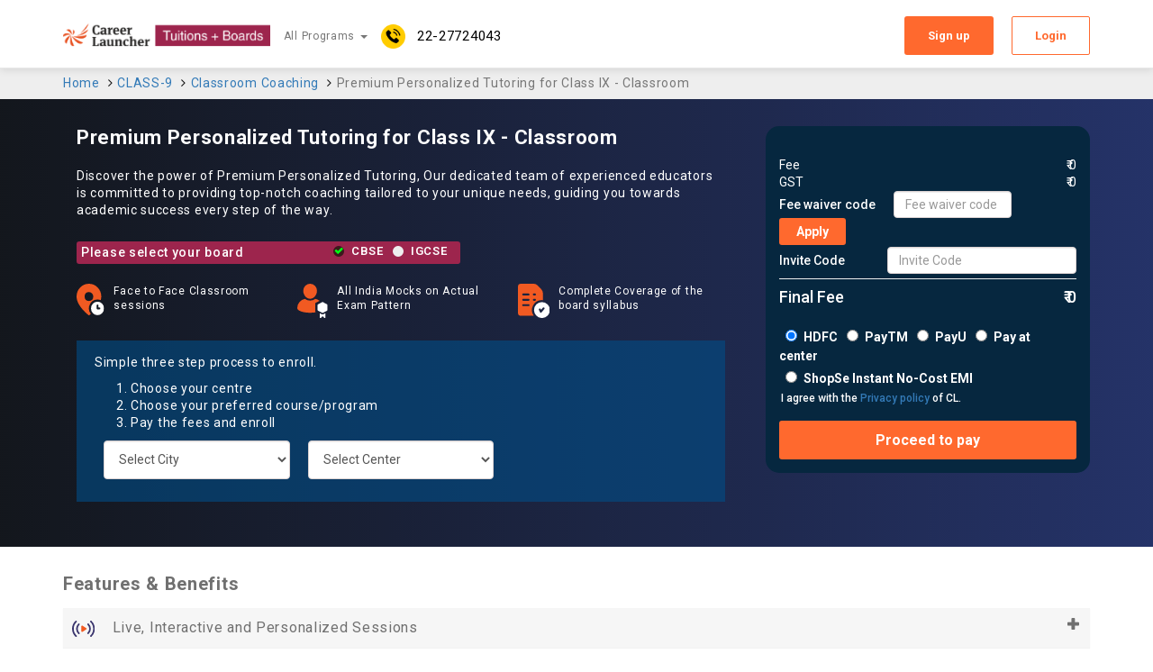

--- FILE ---
content_type: text/html; charset=utf-8
request_url: https://www.careerlauncher.com/cl-online/ppt-cbse-ix-classroom.jsp?prodeid=QTKlPr%20tg1I%3D&prodCat=CLASS-9&prodGroup=Classroom%20Coaching&rt=microsite&rl=117&source=default&method=default
body_size: 23145
content:

















<!DOCTYPE html>
<html lang="en">
<head>
<meta charset="utf-8">
<title>Premium Personalized Tutoring for Class IX - Classroom  </title>
<meta name="description" content="Discover the power of Premium Personalized Tutoring. Our dedicated team of experienced educators is committed to providing top-notch coaching tailored to your unique needs, guiding you towards academic success every step of the way.">
<meta name="keywords" content="Personalized Private Tutoring Class IX "/>
<!-- <meta property='og:title' content="CUET Express Classroom"/>
<meta property='og:image' content="https://clsite-file1.s3.amazonaws.com/106960_CUET-SelfLearning.png"/>
<meta property="og:image:height" content="150" />
<meta property="og:image:width" content="200" />
<meta property='og:description' content="Ideal for CUET aspirants, our CUET self-learning program offers recorded lectures, closest-to-actual pattern mock tests and practice questions to help you develop strong concepts by teaching smart problem-solving techniques."/>
<meta property='og:url' content="https://www.careerlauncher.com/cl-online/CUET-self-paced-program.jsp?prodeid=iE0yrm32i1k%3D&prodCat=CUET&prodGroup=Online%20Coaching&rt=&rl=" />
<meta name="twitter:site" content="https://www.careerlauncher.com/cl-online/CUET-self-paced-program.jsp?prodeid=iE0yrm32i1k%3D&prodCat=CUET&prodGroup=Online%20Coaching&rt=&rl=" />
<meta name="twitter:title" content="CUET Express Classroom" />
<meta name="twitter:description" content="Ideal for CUET aspirants, our CUET self-learning program offers recorded lectures, closest-to-actual pattern mock tests and practice questions to help you develop strong concepts by teaching smart problem-solving techniques." />
<meta name="twitter:image" content="https://clsite-file1.s3.amazonaws.com/106960_CUET-SelfLearning.png" />  -->

<meta name="viewport" content="width=device-width, initial-scale=1.0">
<link href="/css/bootstrap.min.css" rel="stylesheet" type="text/css">
<link href="/css/font-awesome.min.css" type="text/css" rel="stylesheet">
<link href="/css/footer-latest.css" type="text/css" rel="stylesheet">
<link href="ecenter/css/style.css" type="text/css" rel="stylesheet">
<link href="css/global.css" type="text/css" rel="stylesheet">
<!-- <script src="/js/jquery.min.js" type="text/javascript"></script> -->
<script type="text/javascript" src="/city-state-auto/jquery-1.9.1.min.js"></script>
<script type="text/javascript" src="/city-state-auto/jquery-ui.min.js"></script>
<script src="/js/bootstrap.min.js" type="text/javascript"></script>
<script type="text/javascript" src="/cl-online/js/visitors.js"></script>
<script src="https://cdnjs.cloudflare.com/ajax/libs/font-awesome/5.12.0-2/js/all.min.js"></script>
<link href="https://cdnjs.cloudflare.com/ajax/libs/font-awesome/5.12.0-2/css/all.min.css" rel="stylesheet">
 
<script>
var forCenter = false;
var forChooseCenter = false;
var chooseLocId = 0;
//if(!forCenter)
cl_visitors('CL-ONLINE:Product','30544',window.location);
</script>

<!-- Google Tag Manager -->
<script>(function(w,d,s,l,i){w[l]=w[l]||[];w[l].push({'gtm.start':
new Date().getTime(),event:'gtm.js'});var f=d.getElementsByTagName(s)[0],
j=d.createElement(s),dl=l!='dataLayer'?'&l='+l:'';j.async=true;j.src=
'//www.googletagmanager.com/gtm.js?id='+i+dl;f.parentNode.insertBefore(j,f);
})(window,document,'script','dataLayer','GTM-MG7FKN');</script>
<!-- End Google Tag Manager -->

  <!-- Facebook Pixel Code -->
<script>
!function(f,b,e,v,n,t,s){if(f.fbq)return;n=f.fbq=function(){n.callMethod?
n.callMethod.apply(n,arguments):n.queue.push(arguments)};if(!f._fbq)f._fbq=n;
n.push=n;n.loaded=!0;n.version='2.0';n.queue=[];t=b.createElement(e);t.async=!0;
t.src=v;s=b.getElementsByTagName(e)[0];s.parentNode.insertBefore(t,s)}(window,
document,'script','//connect.facebook.net/en_US/fbevents.js');

fbq('init', '1616812161931370');
fbq('track', "PageView");</script>
<noscript><img height="1" width="1" style="display:none"
src="https://www.facebook.com/tr?id=1616812161931370&ev=PageView&noscript=1"
/></noscript>
<!-- End Facebook Pixel Code -->

<!-- AdElement Tag :     CareerLauncher All Visitors DynamicRT    Description :     -->
<script type = "text/javascript">
var ae_parms_kv ={
product_id: '30544', //actual product id here
price: '80000',
category: 'CLASS-9',
subcategory: 'Premium Personalized Tutoring - Class IX - CBSE (Classroom)',
depth: '3'
};
(function () {var el_adv_id = "ae91470efdfeb7e7986aadf823a93a84";   var scr = document.createElement("script");   var host = "//d313lzv9559yp9.cloudfront.net";   scr.type = "text/javascript";   scr.async = true;   scr.src = host + "/" + el_adv_id + ".js";   var s = document.getElementsByTagName("script")[0];   s.parentNode.insertBefore(scr, s); }());
</script>
<!--  End of AdElement Retargeting Tag  -->

<script type='text/javascript'>

var totalAmount = 80000,finalPrice = 80000,taxableAmount = 74000.0;
var gstAmt = 13320,materialAmt= 6000,bundlePrice = 80000,minDownPayment=0,userDownPayment=0,prodCat = 'CLASS-9',targetYear = 2023,showAlexaEcoDot=false,bundleName='Premium Personalized Tutoring - Class IX - CBSE (Classroom)';
var giftAmt = 0,downPaymentDis=0,installmentCount=0,instPlanStr = "";
var codeDisAmt = 0;
var taxPercValue = 0.18;
var donateAmt = 250;
var yaadohKiDukan = 495;
var isTransferJs = 'NO';


function checkForInt(evt) {
var charCode = ( evt.which ) ? evt.which : event.keyCode;
return( charCode==46 || charCode >= 48 && charCode <= 57 || charCode==8 || charCode==86 || charCode==67 );
}
/******************************/
 
function addCart() {
    if(0 == 0) {
        $("#targetAddtoCart").val("ATC.jsp");
        $("#targetUrl").val(window.location);
        $("#loginModal").modal();
        return;
    }
    var cnt = 0;
    var prodIds = "";
    var isAddOns = 0;
    var micrositeLocId = $("#micrositeLocId").val();
    if(micrositeLocId == 0) {
        alert("Please choose center location");
        $("#centerLocation").focus();
        return;

    }
    $('[name=choosesubject]:checked').each(function() {
        if(cnt == 0) {
            prodIds = ""+ $(this).val();
        } else {
            prodIds += ","+ $(this).val();
        }
        cnt++;
    });

    /*if($("#testseriesAddon").prop('checked') == true) {
        isAddOns++;
    }*/

    var targetAddtoCart = 'ATCCUET.jsp?action=Add&addType=ppt-ix-cbse-classroom&chLocId='+micrositeLocId+'&prodIds='+escape(prodIds);
    if(cnt == 0) {
        alert("Please choose at least one subject");
        $("input[name='choosesubject']").focus();
        return false;
    } else {
        $.post(targetAddtoCart).done(function(data) {
            console.log(data);
            document.enrollForm.submit();
        });
    }
}

var pdMap = new Map();
var pdMatMap = new Map();

var minValue = parseInt(100000);
var maxValue = parseInt(0);

var subPrice = 2000;
var subTestPrice = 1000;
var subNo = 0;
var disPer = 0;
var disPerAp = 0;
var disPerType = 0;
var subGst = 0;
var totOfferSubPrice = 0;
var subCh = "";
var psubCh = "";
var totTSPrice = 0;
var totTSOfferPrice = 0;
var totTSDis = 0;
var totTSGst = 0;
var disAmtTSS = 0;
var totSubPrice = 0;
var totSubDis = 0;
var matAmt = 0;
function getProduct(sc) {
    totTSPrice = 0;
    totTSOfferPrice = 0;
    totTSDis = 0;
    totTSGst = 0;
    disAmtTSS = 0;
    subNo = 0;
    psubCh = sc;
    /*if ($('input[name="choosesubject"]:checked').length == 0) {
        subCh = "";
    }
    if ($('input[name="choosesubject"]:checked').length == 1 && subCh=="") {
        subCh = psubCh;
    }
    if(subCh != psubCh) {
        alert("Please choose the subject from the same stream");
        return;
    }*/
    //subNo = $("input[name='choosesubject']").length;
    $('input[name="choosesubject"]').on('change', function (e) {
        if ($('input[name="choosesubject"]:checked').length > 7) {
            this.checked = false;
            //$(this).prop('checked', false);
            alert("You can only select up to 7 subjects. It is advisable to choose your subjects wisely and focus on them");
            return false;
        }
    });
    
    var pdpar = [];
    $('input[name="choosesubject"]:checked').each(function() {
       //console.log(this.value);
       pdpar[subNo] = parseInt(pdMap.get(parseInt($(this).val())));
       subNo++;
    });
    if(subNo == 0) {
        alert("Please choose at least one product");
        return;
    }
    //pdpar.sort().reverse();

    for (var i = 0; i < pdpar.length; i++) {
        var target = pdpar[i];
        for (var j = i - 1; j >= 0 && (pdpar[j] < target); j--) {
            pdpar[j+1] = pdpar[j];
        }
        pdpar[j+1] = target
    }
    //pdpar.reverse();
    //alert(pdpar);
    var av7 = 0;
    if(subNo <= 16) {
    /*if(subNo > 7) {
        av7 = subNo-7;
        disPer = 0.5;
    } else if(subNo == 7) {
        disPer = 0.5;
    } else if(subNo == 6) {
        disPer = 0.45;
    } else if(subNo == 5) {
        disPer = 0.4;
    } else if(subNo == 4) {
        disPer = 0.3;
    } else if(subNo == 3) {
        disPer = 0.2;
    } else if(subNo == 2) {
        disPer = 0.1;
    } else {
        disPer = 0;
    }*/
    subGst = 0;
    var disAmtS = 0;
    var gstSp = 0;
    var cntSp = 0;
    totSubPrice = 0;
    totSubDis = 0;
  $('input[name="choosesubject"]:checked').each(function() {
        /*if(cntSp > 4) {
            disPer = 0.4;
        } else {
            disPer = (cntSp/10);
        }
       subPrice = pdpar[cntSp];*/
     //alert(subPrice);
     //alert(disPer);
	 if(disPerType == 2) {
		disPer = 0.0;
	 }
     subPrice = pdMap.get(parseInt($(this).val()));
     matAmt = pdMatMap.get(parseInt($(this).val()));
     //alert("subPrice "+subPrice);
     disAmtS = Math.round(subPrice*disPer);
     if(disPerAp > 0) {
        disAmtS += Math.round((subPrice-disAmtS)*disPerAp);
     }
     totSubPrice += subPrice;
     totSubDis += disAmtS;
     subGst += Math.round((subPrice-disAmtS-matAmt)*0.18);
     cntSp++;
  });
    totOfferSubPrice = (totSubPrice-totSubDis);
    //subGst = Math.round((totSubPrice-totSubDis)*0.18);
    //console.log((totSubPrice-totSubDis));
    
    if(totSubDis > 0) {
        $("#prodPrice").html("<strike class=\"strike_price totalAmount\">&#8377 "+Number(totSubPrice).toLocaleString('en-in')+"</strike> &nbsp; <span class=\"finalPrice\">&#8377 "+Number(totOfferSubPrice).toLocaleString('en-in')+"</span>");
    } else {
        $("#prodPrice").html("<span class=\"finalPrice\">&#8377 "+Number(totOfferSubPrice).toLocaleString('en-in')+"</span>");
    }
    $("#gst").html("&#8377 "+Number(subGst).toLocaleString('en-in'));
    $("#finalPriceWithGst").html("&#8377 "+Number((totOfferSubPrice + subGst)).toLocaleString('en-in'));
  finalPrice = (totOfferSubPrice + subGst);
    }
	if((maxValue*.2) > (maxValue-minValue)) {
		setCuestInst();
	}
}
function setTestSeries(id) {
    //alert(id.checked);
    getProduct(psubCh);
}

var balaceCuetAmt = 0;
var cuetInstCnt = 0;
function setCuestInst() {
  instPlanStr = "";
  if(totOfferSubPrice > 12000) {
    $("#cuetInstMainDivId").removeClass("hide");
    minDownPayment = Math.round(finalPrice*0.25);
    balaceCuetAmt = finalPrice - minDownPayment;
    $("#mindownpay").val(minDownPayment);
    if(totOfferSubPrice >= 80000) {
      var dt = getMonthlyDates(new Date(),90);
      cuetInstCnt = 3;
      var instCuetAmt = Math.round(balaceCuetAmt/cuetInstCnt);
      instPlanStr = "<label>Installment 1 <span class=\"pull-right\"><input type=\"text\" name=\"instPlanDate1\" id=\"instPlanDate1\" class=\"form-control input-sm\" value=\""+dt[1].getDate()+"-"+(dt[1].getMonth()+1)+"-"+dt[1].getFullYear()+"\" readonly>";
      instPlanStr += "<input type=\"text\" name=\"instPlanAmount1\" id=\"instPlanAmount1\" class=\"form-control input-sm\" value=\""+instCuetAmt+"\" readonly> </span></label>";
      instPlanStr += "<label>Installment 2 <span class=\"pull-right\"><input type=\"text\" name=\"instPlanDate2\" id=\"instPlanDate2\" class=\"form-control input-sm\" value=\""+dt[2].getDate()+"-"+(dt[2].getMonth()+1)+"-"+dt[2].getFullYear()+"\" readonly>";
      instPlanStr += "<input type=\"text\" name=\"instPlanAmount2\" id=\"instPlanAmount2\" class=\"form-control input-sm\" value=\""+instCuetAmt+"\" readonly></span></label>";
      instPlanStr += "<label>Installment 3 <span class=\"pull-right\"><input type=\"text\" name=\"instPlanDate3\" id=\"instPlanDate3\" class=\"form-control input-sm\" value=\""+dt[3].getDate()+"-"+(dt[3].getMonth()+1)+"-"+dt[3].getFullYear()+"\" readonly>";
      instPlanStr += "<input type=\"text\" name=\"instPlanAmount3\" id=\"instPlanAmount3\" class=\"form-control input-sm\" value=\""+(balaceCuetAmt-(instCuetAmt*2))+"\" readonly></span></label>";
      $("#installmentCount").val(4);
    } else if(totOfferSubPrice >= 50000) {
      cuetInstCnt = 2;
      var dt = getMonthlyDates(new Date(),75);
      var instCuetAmt = Math.round(balaceCuetAmt/cuetInstCnt);
      instPlanStr = "<label>Installment 1 <span class=\"pull-right\"><input type=\"text\" name=\"instPlanDate1\" id=\"instPlanDate1\" class=\"form-control input-sm\" value=\""+dt[1].getDate()+"-"+(dt[1].getMonth()+1)+"-"+dt[1].getFullYear()+"\" readonly>";
      instPlanStr += "<input type=\"text\" name=\"instPlanAmount1\" id=\"instPlanAmount1\" class=\"form-control input-sm\" value=\""+instCuetAmt+"\" readonly> </span></label>";
      instPlanStr += "<label>Installment 2 <span class=\"pull-right\"><input type=\"text\" name=\"instPlanDate2\" id=\"instPlanDate2\" class=\"form-control input-sm\" value=\""+dt[2].getDate()+"-"+(dt[2].getMonth()+1)+"-"+dt[2].getFullYear()+"\" readonly>";
      instPlanStr += "<input type=\"text\" name=\"instPlanAmount2\" id=\"instPlanAmount2\" class=\"form-control input-sm\" value=\""+(balaceCuetAmt-instCuetAmt)+"\" readonly></span></label>";
      $("#installmentCount").val(3);
    } else {
      cuetInstCnt = 1;
      var dt = getMonthlyDates(new Date(),60);
      instPlanStr = "<label>Installment 1 <span class=\"pull-right\"><input type=\"text\" name=\"instPlanDate1\" id=\"instPlanDate1\" class=\"form-control input-sm\" value=\""+dt[1].getDate()+"-"+(dt[1].getMonth()+1)+"-"+dt[1].getFullYear()+"\" size=\"10\" readonly>";
      instPlanStr += "<input type=\"text\" name=\"instPlanAmount1\" id=\"instPlanAmount1\" class=\"form-control input-sm\" value=\""+balaceCuetAmt+"\" size=\"10\" readonly></span></label>";
      $("#installmentCount").val(2);
    }
  } else {
    $("#cuetInstMainDivId").addClass("hide");
  }
  document.enrollForm.paymentType[0].checked = true;
  checkPaymentType('FULL');
}

function checkPaymentType(id) {
  if(id == "INSTAL") {
    $("#installmentPlans").removeClass("hide");
    $("#addCuetInstallment").html(instPlanStr);
  } else {
    $("#installmentPlans").addClass("hide");
  }
}
function getMinmumDown() {

  if(minDownPayment > $("#mindownpay").val()) {
    $("#mindownpay").val(minDownPayment);
    alert("Minimum downpayment should be grater than "+minDownPayment);
  } else {
    balaceCuetAmt = finalPrice - $("#mindownpay").val();
    var instCuetAmt = Math.round(balaceCuetAmt/cuetInstCnt);
    for(var j=1; j<=cuetInstCnt; j++) {
      if(j==cuetInstCnt) {
        $("#instPlanAmount"+j).val((balaceCuetAmt-(instCuetAmt*(cuetInstCnt-1))));
      } else {
        $("#instPlanAmount"+j).val(instCuetAmt);
      }
    }
  }
}

function getMonthlyDates(start,noOfDays) {
  //alert(noOfDays);
  var result = [];
  var temp;
  var i = 0;
  var count = 0;
  //var start = new Date();
  var year = start.getFullYear();
  var month = start.getMonth();
  var startDay = start.getDate();
  start.setDate(startDay + parseInt(noOfDays));
  var monthEnd = start.getMonth();
  count = (monthEnd-month);
  if(startDay < 5) {
    i = 1;
    temp = new Date(year, month, 20);
    result.push(temp);
  } else if(startDay >= 20) {
    i = 1;
    count = count+1;
  } else if(startDay >= 5 && startDay < 20) {
    i = 1;
    count = count+1;
    temp = new Date(year, month, 20);
    result.push(temp);
  }
  /*console.log("count "+count);
  console.log("monthEnd "+monthEnd);
  console.log("start "+start);*/

  for (i ; i<count; i++) {
    temp = new Date(year, month + i, 5);
    if (temp.getDate() != 5) {
      temp.setDate(0);
    }
    if(temp.getTime() > start.getTime()) {
      break;
    }
    result.push(temp);
    temp = new Date(year, month + i, 20);
    if (temp.getDate() != 20) {
      temp.setDate(0);
    }
    if(temp.getTime() > start.getTime()) {
      break;
    }
    result.push(temp);
  }
  return result;
}
//console.log("Start Install: ")
//getMonthlyDates(new Date(),75).forEach(d => console.log(d.toString()));


function getDiscount(thisVar) {
    var prodId = 30544;
    var discountDiv = $(thisVar).parents('.disc');
    var applyCode = discountDiv.find('.discountCode').val();

    console.log("Apply code :"+applyCode);

    if(0 == 0) {
        $('#discount-popup').modal('hide');
        $("#targetUrl").val(window.location);
        $('#loginModal').modal();
        return false;
    }
    if(subNo == 0) {
        alert("Please choose at least one subject");
        $("input[name='choosesubject']").focus();
        return false;
    } else if(applyCode == "") {
        alert("Please enter code.");
        discountDiv.find('.discountCode').focus();
        return false;
    }
    else if(applyCode.length < 4)
    {
        alert("Please enter valid code.");
        discountDiv.find('.discountCode').focus();
        return false;
    }
    else {
        discountDiv.find('.applyCode').prop("disabled",true);
        discountDiv.find('.codeStatus').html("<span>Please wait..</span><img src='images/loader.gif' title='Please wait cart processing'/>");

        $.post('ApplyDiscountSP.jsp?verifyCode=true&applyCode='+applyCode+"&prodId="+prodId+'&prodPrice='+totOfferSubPrice+'&gstAmt='+subGst+'&addType=ppt-ix-cbse-classroom').done(function(data) {
			//alert("hiiii");
            try {
                var jsonData = JSON.parse(data);
				//alert(data);
                if(jsonData.status == 'success') {
                    discountDiv.find('.codeStatus').html("<div class='alert alert-success col-sm-12'><strong>"+jsonData.msg+"</strong></div>");
                    console.log(jsonData.dis_percentage);
                    if(jsonData.dis_percentage) {
                        disPerAp = (jsonData.dis_percentage/100);
						disPerType = jsonData.dis_code_id;
                        getProduct(psubCh);
                    } else {
                        console.log('Code discount percentage: '+jsonData.dis_percentage);
                    }
                } else if(jsonData.status == 'error') {
                    console.log(jsonData.msg);
                    alert("There is problem in applying discount code.");
                } else {
                    if(discountDiv.find('.codeStatus .alert-success').length == 0) { 
                        //alert(discountDiv.find('.codeStatus .alert-success').length);
                        discountDiv.find('.codeStatus').html("<div class='alert alert-danger col-sm-12 alert-dismissible'><strong>"+jsonData.msg+"</strong></div>");
                    }
                }
            } catch(e) {
                console.log(e);
                alert("There is problem in applying discount code. e");
            }
        }).fail(function(e) {
            console.log(e);
            alert("There is problem in applying discount code. f");
        }).always(function() {
            //discountDiv.find('.discountCode').val('');
            discountDiv.find('.applyCode').prop("disabled",false).text('Apply');

            // dismiss alerts
            $(".alert-dismissible").fadeTo(2000, 500).slideUp(1500, function(){
                //$(".alert-dismissible").alert('close');
            });
        });
    }
}
function chooseCity(id) {
    var chcid = id.value;
    document.locationForm.chcid.value=chcid;
    document.locationForm.chlid.value=0;
    document.locationForm.submit();
}

function chooseLoc(id) {
    var chlid = id.value;
    document.locationForm.chlid.value=chlid;
    document.locationForm.submit();
}
</script>

<style>
.recom-prod > *{
display:block;
float: left;
width: 100%;
}
.payemnewdwisng{
   clear: both;
}
.payemnewdwisng p{
   border-bottom: 1px solid #eee;
    padding-bottom: 3px;
    margin-bottom: 5px;
}
.payemnewdwisng label{
   padding: 0;
    font-size: 13px;
    color: #232323;
}

#installmentPlans label input{
    max-width: 80px;
}

#installmentPlans label:first-child input {
/*    float: right;
    max-width: 130px;*/
        border-right: 1px #ddd solid;
        border-left: none;
        border-top:none;
        border-bottom: none;
}

.subjectwrapper .testimonialfullwidth > h2:after {
    width: Calc(100% - 185px);
    left: 185px;
}

.testimonialfullwidth table{
  margin-bottom: 0;
  border-bottom: none;
}

.testimonialfullwidth table td span{
  color: #ccc;
  margin-left: 5px;
}

 </style>
 <style type="text/css">
    .progtesleft .boxesfldpr p{
        font-size: 13px;
    }
    @media only screen and (min-width:767px){
        .progtesleft .boxesfldpr p{
            min-height: 54px;
        }   
        .programtestrightfld .contnettest p{
            min-height: 57px;
        }
    }
 </style>
        
<style>
    .offerapril{
        padding: 5px 15px !important;
    }
.socialshareicon{
     position: absolute;
    right: 0;
    top: 0px;
    z-index: 999;
}
.socialshareicon a{
    clear: none;
    float: left;
    width: 30px;
    line-height: 30px;
    text-align: center;
}
.socialshareicon .fa:hover {
    color: white;
    opacity: 0.8;
}
.socialshareicon .facebookname {
    background: #3B5998;
    color: white;
}
.socialshareicon .twitteric {
    background: #55ACEE;
    color: white;
}
.socialshareicon .googlplus {
    background: #dd4b39;
    color: white !important;
    display:none;
}
.socialshareicon .linkedinname {
    background: #007bb5;
    color: white;
}
.socialshareicon .linkedinname {
    background: #007bb5;
    color: white;
}
.socialshareicon .wahatsappicons{
    background: #254e50;
    color: white;
}

.socialshareicon .redditalien {
    background: #ff4200;
    color: white;
    display:none;
}
.socialshareicon .tumblename{
    background: #395976;
    color: white;
    display:none;
}
.socialshareicon .pinintresticon {
    background: #cb2027;
    color: white;
    display:none;
}

.socialshareicon > label{
    float: left;
    color: #fff;
    font-weight: 500;
    font-size: 14px;
    line-height: 30px;
    padding: 0 15px;
    background-color: #ee6723;
    display:none;
}
.socialshareicon.fixed-theme{
    top:0;
}
@media only screen and (max-width:767px){
    
    .socialshareicon .wahatsappicons {
        display:block;
    }
    .socialshareicon{
        top: initial !important;
    bottom: 0 !important;
    width: 100%;
    position: relative;
    float: left;
    width: 100%;
    }
    .socialshareicon > label{
        display:none;
    }
    .socialshareicon a{
        width: 25%;
        line-height: 40px;
        clear: none;
    }
}
 </style>

</head>


<body>


<input type="hidden" value="0" />
<input type="hidden" name="saleAt" value="ONLINE" />
<!-- Google Tag Manager -->
<noscript><iframe src="//www.googletagmanager.com/ns.html?id=GTM-MG7FKN"
height="0" width="0" style="display:none;visibility:hidden"></iframe></noscript>
<!-- End Google Tag Manager -->

<!-- Fixed navbar -->


<link href="/css/jquery.mCustomScrollbar.min.css" rel="stylesheet" type="text/css">
<script src="/js/jquery.mCustomScrollbar.concat.min.js" language="javascript" type="text/javascript"></script>

    <script type="text/javascript">
    (function($){
      $(window).on("load",function(){
         $(".top-programs > .content ol, .top-programs > .content ul, .newlayouproduct .innerboxesdesgin ul").mCustomScrollbar({theme:"minimal-dark"});

        });
    })(jQuery);
</script>
<script>
$(document).ready(function() {

if ($(window).width() < 767 ) {   
  $(".leftsidemenu h3").click(function(){
    $(this).toggleClass('rotate-icon');
    $(".leftsidemenu .navbar").slideToggle();
  });

 if($(".offerapril").length > 0){
    $("#formouterregion").css('top', '165px');
}
else{
    $("#formouterregion").css('top', '65px');

} 

} 

$('.cuetmultipleprogram .radiocontainer, .cuetmultipleprogram .ms-options label').click(function(){
 $('#formouterregion').addClass('formtop');
 $('.offerapril').addClass('offeraprilfixed');
 });




});

</script>

<!-- Start Recaptcha script -->
<script>
var referalTypeMicro='microsite';
var referalLocMicro='117';
var SubmitButtonId='regProcess';
var captchDivId='captchaId';
</script>
<!-- <script src="/recaptcha/captcha.js"></script> -->
<!-- End Recaptcha script -->

<li class="callphoneno2"><div class="menu-head-link header-call"><a class="popup-header-link" onclick="gtag('event','Click',{'event_category':'Click to Call','event_label':'Clicked On Call Header - 22-27724043'});" title="Student Help Line 22-27724043" href="tel:22-27724043"><span class="icon-header"><img src="/images/call-icon-new.png"></span><b>Call</b></a></div></li>

<li class="callphoneno3"><div class="menu-head-link header-call"><a href="https://api.whatsapp.com/send?phone=27724043" target="_blank" class="popup-header-link"><span class="icon-header"></span><b>WhatsApp</b></a></div></li>

<!-- <li class="callphoneno3"><div class="menu-head-link header-call"><a href="https://play.google.com/store/apps/details?id=com.careerlauncher.ai" target="_blank" class="popup-header-link"><span class="icon-header"><img src="/images/download-app-icon.png"></span><b>Download App</b></a></div></li> -->


<div class="navbar navbar-default navbar-fixed-top multilevelmenu" role="navigation">
    <div class="container">
        <div class="navbar-header">
          <button type="button" class="navbar-toggle collapsed" data-toggle="collapse" data-target="#navbar" aria-expanded="false" aria-controls="navbar">
            <span class="sr-only">Toggle navigation</span>
            <span class="icon-bar"></span>
            <span class="icon-bar"></span>
            <span class="icon-bar"></span>          </button>
          <a class="navbar-brand" href="/cl-online/"><img src="https://clsite-file1.s3.amazonaws.com/106960_cl.png" /></a>
        </div>
        <div id="navbar" class="navbar-collapse collapse">
              <ul class="nav navbar-nav">
                <li>
                    <a href="#" class="dropdown-toggle" data-toggle="dropdown">All Programs <b class="caret"></b></a>
                    <ul class="dropdown-menu multi-level">
                        <li class="dropdown-submenu">
                            <a href="#" class="dropdown-toggle" data-toggle="dropdown">After-School</a>
                            <ul class="dropdown-menu">
                                <!-- <li><a href="/cl-online/product-category.jsp?prodCat=ENGG">JEE</a></li> 
                                <li><a href="/cl-online/product-category.jsp?prodCat=MEDICAL">NEET</a></li> -->
                                <li><a href="/cl-online/product-category.jsp?prodCat=LST">Law</a></li>
                                <!-- <li><a href="/cl-online/product-category.jsp?prodCat=CA">CA</a></li>
                                <li><a href="/cl-online/product-category.jsp?prodCat=CS">CS</a></li> -->
                                <li><a href="/cl-online/product-category.jsp?prodCat=AFTER-12">IPM/BBA</a></li>
                                <!-- <li><a href="/cl-online/product-category.jsp?prodCat=TUITIONS">Tuitions</a></li>  -->
                                <li><a href="/cl-online/product-category.jsp?prodCat=FMAP&prodGroup=ONLINE%20TESTPREP">Career Counselling</a></li>
                                <li><a href="/cl-online/product-category.jsp?prodCat=CUET&source=default&method=default">CUET</a></li> 
                                <li><a href="/cl-online/product-category.jsp?prodCat=SAT&rt=null&rl=0">SAT</a></li>  
                                <!-- <li><a href="/cl-online/product-category.jsp?prodCat=Liberal%20Arts&rt=null&rl=0">Liberal Arts</a></li> -->  
                                                         
                            </ul>
                        </li>


                        <li class="dropdown-submenu">
                            <a href="#" class="dropdown-toggle" data-toggle="dropdown">Tuition</a>
                            <ul class="dropdown-menu">
                            <!-- <li><a href="/cl-online/Personalized-Coaching-for-IB-IGCSE-Batch-of-15.jsp?prodeid=u5M1VhRV7qI=&prodCat=International&prodGroup=Online Coaching&rt=&rl=&source=default&method=default">IGCSE - IB</a></li> 
                                <li><a href="/cl-online/product-category.jsp?prodCat=CLASS-6&source=default&method=default">Class 6</a></li> 
                                <li><a href="/cl-online/product-category.jsp?prodCat=CLASS-7&source=default&method=default">Class 7</a></li>  -->
                                <li><a href="/cl-online/product-category.jsp?prodCat=CLASS-8&source=default&method=default">Class 8</a></li> 
                                <li><a href="/cl-online/product-category.jsp?prodCat=CLASS-9&source=default&method=default">Class 9</a></li> 
                                <li><a href="/cl-online/product-category.jsp?prodCat=CLASS-10&source=default&method=default">Class 10</a></li>
                                <li><a href="/cl-online/product-category.jsp?prodCat=CLASS-11&source=default&method=default">Class 11</a></li>
                                <li><a href="/cl-online/product-category.jsp?prodCat=CLASS-12&source=default&method=default">Class 12</a></li>           
                            </ul>
                        </li>





                        
                        <li class="dropdown-submenu">
                            <a href="#" class="dropdown-toggle" data-toggle="dropdown">After-College</a>
                            <ul class="dropdown-menu">
                                <li><a href="/cl-online/product-category.jsp?prodCat=MBA">MBA</a></li> 
                                <!-- <li><a href="/cl-online/product-category.jsp?prodCat=GATE">GATE</a></li>
                                <li><a href="/cl-online/product-category.jsp?prodCat=CIVIL_SERVICE">Civils</a></li> -->
                                <!-- <li><a href="/cl-online/product-category.jsp?prodCat=SSC">SSC</a></li> -->
                                <!-- <li><a href="/cl-online/product-category.jsp?prodCat=BANKING">Banking</a></li> -->
                                <!-- <li><a href="/cl-online/product-category.jsp?prodCat=RBI">RBI</a></li>
                                <li><a href="/cl-online/product-category.jsp?prodCat=PSU">PSU</a></li>  
                                <li><a href="/cl-online/product-category.jsp?prodCat=TOEFL&rt=null&rl=0">TOEFL</a></li> -->        
                            </ul>
                        </li>
                        
                        <li class="dropdown-submenu">
                            <a href="#" class="dropdown-toggle" data-toggle="dropdown">Study-Abroad</a>
                            <ul class="dropdown-menu">
                                <li><a href="/cl-online/product-category.jsp?prodCat=GRE">GRE</a></li> 
                                <li><a href="/cl-online/product-category.jsp?prodCat=GMAT">GMAT</a></li>
                                <li><a href="/cl-online/product-category.jsp?prodCat=SAT">SAT</a></li>
                                <li><a href="/cl-online/product-category.jsp?prodCat=TUITIONS">IGCSE Maths Tuitions</a></li>
                                <li><a href="/cl-online/product-group.jsp?&prodCat=GMAT&prodGroup=Admission%20Counselling">Admission Consulting</a></li>                               
                            </ul>
                        </li>
                        
                        <li class="dropdown-submenu">
                            <a href="#" class="dropdown-toggle" data-toggle="dropdown">Job Preparation</a>
                            <ul class="dropdown-menu">
                                <!-- <li><a href="/cl-online/product-category.jsp?prodCat=FinSchool">FinSchool</a></li> 
                                <li><a href="/cl-online/product-category.jsp?prodCat=DATA ANALYTICS">Data Analytics</a></li> -->
                                <li><a href="/cl-online/product-category.jsp?prodCat=LANGUAGE SCHOOL&rt=null&rl=0">Language School</a></li> 
                                <!-- <li><a href="/cl-online/product-category.jsp?prodCat=CRT">Placements</a></li>   -->    
                               <!-- <li><a href="/cl-online/product-category.jsp?prodCat=SKILLS">Business Analytics</a></li>
                                <li><a href="/cl-online/product-category.jsp?prodCat=SKILLS">Data Sciences</a></li>
                                <li><a href="/cl-online/product-category.jsp?prodCat=SKILLS">Machine Learning</a></li>
                                <li><a href="/cl-online/product-category.jsp?prodCat=SKILLS">Data Visualization</a></li> -->                              
                            </ul>
                        </li>
                    </ul>
                </li>

          
            <li class="callphoneno phonenumberch"><div class="menu-head-link header-call"><a class="popup-header-link" onclick="gtag('event','Click',{'event_category':'Click to Call','event_label':'Clicked On Call Header - 22-27724043'});" title="Student Help Line 22-27724043" href="tel:22-27724043"><span class="icon-header"><img src="/images/call-icon.png"></span><b>22-27724043</b></a></div></li>
               
                  <li class="callphoneno app"><div class="menu-head-link header-call"><a href="https://play.google.com/store/apps/details?id=com.careerlauncher.ai" target="_blank" class="popup-header-link"><span class="icon-header"><img src="/images/download-app-icon.png"></span><b>Download App</b></a></div></li>
                
            </ul>
         
             
                <button class="singup-btn" data-toggle="modal" data-target="#loginModal">Login</button>
                <button class="btn login-btn" data-toggle="modal" data-target="#signupModal">Sign up</button>
            
        </div>
    </div>
</div>
 
 
<script>
    $(document).ready(function(){
        $('ul.dropdown-menu [data-toggle=dropdown]').on('click', function(event) {
            event.preventDefault(); 
            event.stopPropagation(); 
            $(this).parent().siblings().removeClass('open');
            $(this).parent().toggleClass('open');
        });
    });
</script>
 
<!-- All modals start -->
        
<div class="modal fade modalboxiner" id="cityModal" role="dialog" aria-hidden="true" style="display: none;">
    <div class="modal-dialog">
    <div class="col-md-8 col-md-offset-2">
        <div class="modal-content">
            <div class="modal-header">
                <button type="button" class="close" data-dismiss="modal" aria-hidden="false">x</button>
                <h4 class="modal-title" id="myModalLabel">Choose your city</h4>
            </div>
            <div class="modal-body">
                <div class="row">
                    <div class="col-md-12">          
                        <div class="card-container">
                            <p align="center">Select a location to see your program availability</p>
                            <p align="center">Enter your Pincode</p>
                            <form class="form-signin">
                                <div class="col-md-8">
                                    <input type="tel" name="pincode" id="pincode" class="login_box" style="direction:ltr;height:44px;font-size:16px;" placeholder="Pincode" required="" autofocus=""/>
                                 </div>
                                <div class="col-md-4">
                                    <input type="button" value="Apply" class="btn" type="submit" onclick="setCityByPincode();"/>
                                </div>
                            </form><!-- /form -->
                        </div><!-- /card-container -->
                    </div>
                </div>
            </div>
        </div></div>
    </div>
</div>

 <div class="modal fade modalboxiner" id="loginModal" role="dialog" >
    <div class="modal-dialog modal-sm">
        <div class="modal-content">
            <div class="modal-header">
                <button type="button" class="close" data-dismiss="modal">x</button>
                <h4 class="modal-title" id="myModalLabel">Login</h4>
            </div>
            <div class="modal-body" >
                <div class="row">
                    <div class="col-md-12">
                        <div class="card card-container">
                            <form class="form-signin">
                                <span id="reauth-email" class="reauth-email"></span>
                                <div id="responsePara"></div>
                                <p class="input_title">Email</p>
                                <input type="text" id="usernmae" name="usernmae" class="login_box" placeholder="Email" required autofocus>
                                <p class="input_title">Password</p>
                                <input type="password" id="password" name="password" class="login_box" placeholder="******" required>
                                
                                <button class="btn btn-block log-in" type="button" onclick="checkUserAuth()" >Login</button>
                                <a href="javascript:void(0)" onclick="OpenWindow('/ForgotPassNew.jsp','Register', 800, 800)" style="text-decoration: underline;">Forgot Password</a> 
                                <a href="#" id="signupModalNew" data-toggle="modal" data-target="#signupModal" style="margin-left: 15px;text-decoration: underline;" onclick="$('#loginModal').modal('hide');">Sign up</a>




                                <input type="hidden" name="targetUrl" id="targetUrl" value=".">
                                <input type="hidden" name="targetAddtoCart" id="targetAddtoCart" value="">
                            </form>
                            <!-- /form -->
                        </div><!-- /card-container -->
                    </div>
                </div>
            </div>
        </div>
    </div>
</div>   <!-- Large modal -->   
<div class="modal fade modalboxiner" id="signupModal" role="dialog" aria-hidden="false">
    <div class="modal-dialog modal-sm">
        <div class="modal-content">
            <div class="modal-header">
                <button type="button" class="close" data-dismiss="modal" aria-hidden="false">x</button>
                <h4 class="modal-title" id="myModalLabel">Sign up</h4>
            </div>
            <div class="modal-body">
                <div class="row">
                    <div class="col-md-12">
                       
        <div class="card card-container">
            <form class="form-signin" name="registeration">
			<input type="hidden" id="dateofbirth" name="dateofbirth" value="" >
                <span id="reauth-email" class="reauth-email"></span>
                <div id="registerResponse"></div>
                <input type="text" id="clname" name="clname" class="login_box" placeholder="Name" required autofocus>
                  <div class="form-group form-filed-custum"> 
                <input type="email" id="email" name="email" onblur="chkUser();" class="login_box mb-0" placeholder="Email" required autofocus>
                    <div id="checkResponse"></div>
					</div>
                    <!-- <input type="tel" name="clmobile" class="login_box" id="clmobile" placeholder="Mobile" maxlength="10" onkeypress="return checkForInt(event);"> -->
                    <div class="otp-field">
					<input type="tel" class="login_box" placeholder="Mobile" name="clmobile" id="mobile" pattern="[6-9][0-9]{9}" title="Mobile number should start with 6, 7, 8, or 9 and contain at least 10 digits." maxlength="10" required>
					
					</div>
					<div class="login_box form-group text-left" id="showHide" style="display:none;">
					<p class="otp-text text-center" id="msg5"></p>
					</div>
					<div class="login_box" id="welcomeDiv" class="answer_list" style="display:none;">
					<p class="otp-text" id="msg">We have sent the OTP to 9999999999</p> 
					<input type="tel" class="login_box" placeholder="Enter OTP" name="otp" id="otp" maxlength="4" onblur="verifyOtp();">
					<p class="otp-text" id="msg1" align="center"></p>
					</div>

                    <!-- <div class="input-group date" style="margin-bottom:15px;">
                             <input class="login_box form-control" placeholder="Date of Birth" id="dateofbirth" name="dateofbirth" value="" readonly="">
                              <span class="input-group-addon" onclick-="setDateField(document.registeration.dateofbirth,'today');top.newWin = window.open('/jscript/calendar.html','cal','dependent=yes,width=230,height=240,screenX=200,screenY=300,titlebar=no')" style="border: 3px solid #F4F4F4;background:#f7f7f7;">
                                <i class="fa fa-calendar"></i>
                              </span>
                              </div> -->


                              
							  <select name="custCategoryProduct" id="custCategoryProduct" class="form-control">
							  
                                <option value="" selected disabled>Choose your exam category</option>
                                   <option value="MBA" >MBA</option>
                                   <option value="LST" >LAW</option>
                                   <option value="AFTER-12" >IPM/AFTER-12</option>
                                   <option value="CUET" >CUET</option>
                                   <option value="CRT" >Campus Express</option>
                                   <option value="GMAT" >GMAT</option>
                                   <option value="CIVIL_SERVICE" >UPSC</option>
                                   <option value="GRE" >GRE</option>
                                   <option value="IELTS" >IELTS</option>
                                   <option value="Admission Consulting" >Admission Consulting</option>
                                   <!-- <option value="ENGG">JEE</option>
                                   <option value="NEET">NEET</option> -->
                                   <option value="SAT" >SAT</option>
                                   <option value="Career Counselling" >Career Counselling</option>
                                   <option value="CLASS-8" >CLASS-8</option>
                                   <option value="CLASS-9" selected>CLASS-9</option>
                                   <option value="CLASS-10" >CLASS-10</option>
                                   <option value="CLASS-11" >CLASS-11</option>
                                   <option value="CLASS-12" >CLASS-12</option>
                                   <option value="LANGUAGE SCHOOL" >Language School</option>
								   <option value="PG_ENGG" >GATE</option>
                            </select>





                
				<input type="tel" name="custPincode" class="login_box" id="custPincode" placeholder="Pin Code" maxlength="8" >
				<select name="custTey" id="custTey" class="form-control">
				<option value="">Target Exam Year</option>
                <option value="2026">2026</option>
                <option value="2027">2027</option>
                <option value="2028">2028</option>
                <option value="2029">2029</option>
				</select>
				
                <!-- <div id="captchaId"></div> -->
                              
                  <input type="hidden" name="cityStateId" id="cityStateId" value="1#@#1">
                  <input type="hidden" name="userValid" id="userValid" value="N">
                  <input type="hidden" name="cityStateName" id="cityStateName" value="New Delhi" maxlength="100">
                            
                <!--
                <input type="text" id="inputEmail" class="login_box" placeholder="City" required autofocus>
            
                <input type="text" id="inputEmail" class="login_box" placeholder="Pincode" required autofocus> -->
                <button class="btn sign-up" onclick="return validateRegistration()" type="button" id="regProcess">Sign up</button>
           
            </form><!-- /form -->
        </div><!-- /card-container -->
                      
                        <!-- Tab panes -->
                    </div>
                </div>
            </div>
        </div>
    </div>
</div>
<!-- All modals end -->
<script src="https://www.google.com/recaptcha/api.js?onload=onloadCallback&render=explicit" async defer></script>

 <script>
    

    function checkForInt(evt) {
        var charCode = ( evt.which ) ? evt.which : event.keyCode;
        return( charCode==46 || charCode >= 48 && charCode <= 57 || charCode==8 || charCode==86 || charCode==67 );
    }

    function chkUser() {
        var clEmail = $("[name=email]").val();
        var filterEmail = /^([a-zA-Z0-9_\.\-])+\@(([a-zA-Z0-9\-])+\.)+([a-zA-Z0-9]{2,4})+$/;
        if (clEmail != "" && filterEmail.test(clEmail)) {

            $('#checkResponse').html("<span style='color:red'>Please wait..</span> <img src='/cl-online/images/loader.gif' title='Please your request in processing' />");
            $.post("ChkUser.jsp?uname="+clEmail, function(data) {
                if(data.indexOf("available") != -1) {
                    $('#checkResponse').html("<p style='color:green'>"+data+"</p>");
                    $("#userValid").val("Y");
                }
                else {
                   // $('#checkResponse').html("<p style='color:red;'>"+data+"</p>");
				   $('#checkResponse').html("<p style='color:red'>" + data + "<a href='#' id='signinLink'>Sign-in</a></p>");
                    $("#userValid").val("N");
                }
            });
        }
    }

    function checkUserAuth() {

        var userName = $('[name=usernmae]').val();
        var userPassword = $('[name=password]').val();
        var userTarget = window.location; //$('#targetUrl').val(window.location);
        var targetAddToCart = $('#targetAddtoCart').val();
        if(userName == "") {
            alert("Please Enter your username");
            $('#userName').focus();
            return false;
        }
        else if(userPassword == "") {
            alert("Please Enter your Password");
            $('#userName').focus();
            return false;
        }
        else {
            $('#responsePara').html("<span style='color:red'>Please wait..</span> <img src='/cl-online/images/loader.gif' />");
            $.post("/cl-online/checkUserAuthorize.jsp",{userName:userName,password:userPassword},function(data) {
                if(data.indexOf("successfully") != -1) {
                    $('#responsePara').html(data);
                    
                        // The GTM code.
                        window.dataLayer = window.dataLayer || []
                        dataLayer.push({
                            'event':'customEvent',
                            'ec' : 'ajaxSignIn',
                            'ea' : 'Signin',
                            'el': 'ecenter',
                            'ep': userName
                            
                        });

                        smartech('identify', userName);
                    
                    if(targetAddToCart != "") {
                        if(targetAddToCart.indexOf("addToCart") != -1) {
                            $.post(targetAddToCart, function(data) {
                                window.location.href=userTarget;
                            });
                        }
                        else if(targetAddToCart.indexOf("ATC") != -1) {
                            window.location.href=userTarget;
                        }else if(targetAddToCart.indexOf("BYS") != -1) {
                            window.location.href=userTarget;
                        } else {
                            OpenWindow(targetAddToCart,'offerDisplay','700','400');
                            window.location.href=userTarget;
                        }
                    } else {
                        window.location.href=userTarget;
                    } 
                      $('#loginModal').modal('hide');
                    const regex = /^(?=.*[0-9])(?=.*[a-z])(?=.*[A-Z])(?=.*[@$!%&])(?=\S+$).{8,15}$/;

                if (!regex.test(userPassword)) {
                    alert("Please update your password to continue.");
                    window.location.href = "https://www.careerlauncher.com/cl-online/change-password.jsp";
                } else {
                    //alert("Password valid ");
                    window.location.reload();
                }

                 //   window.location.reload();
                }
                else {
                    $('#responsePara').html(data);
                }
                //$('#loginModal').modal('hide');
                //window.location.reload();
            });

            
        }
		$.post("/mapp/api/pushdata/pushToClLeadData.jsp",{userName:userName,userPassword:userPassword}, function(data) {
		   console.log(data.toString());
		});
    }
    function validateRegistration() {

        var clName = $("[name=clname]").val();
        var clEmail = $("[name=email]").val();
        var clMobile = $("[name=clmobile]").val();
        var clDob = $("[name=dateofbirth]").val();
        var clCity = $("#cityStateName").val();
        var cityStateId = $('#cityStateId').val();
        var userValidate = $("#userValid").val();
        var custPincode = $("#custPincode").val();
        var custTey = $("#custTey").val();
        var custProdCat =  $("#custCategoryProduct").val();
	    var custProdGroup = "Classroom Coaching";
	    var groupType = "CR";

        var filterEmail = /^([a-zA-Z0-9_\.\-])+\@(([a-zA-Z0-9\-])+\.)+([a-zA-Z0-9]{2,4})+$/;
        var IndNum = /^[6789]\d{9}$/;

        if(clName == "") {
            alert("Please Enter your Name");
            $("[name=clname]").focus();
            return false;
        }
        else if(clEmail == "") {
            alert("Please Enter your email id.");
            $("[name=email]").focus();
            return false;
        }
        else if (clEmail != "" && !filterEmail.test(clEmail)) {
            alert('Please provide a valid email address');
            $("[name=email]").focus();
            return false;
        }
        else if(clMobile == "") {
            alert("Please Enter your Mobile no.");
            $("[name=clmobile]").focus();
            return false;
        }
        else if(clMobile !="" && !IndNum.test(clMobile)) {
            alert("Please Enter Valid mobile No. Start with 9 or 8 or 7 or 6");
            $("[name=clmobile]").focus();
            return false;
        }
		
        /*else if(clDob =="" ) {
            alert("Please Enter Date of Birth");
            $("[name=dateofbirth]").focus();
            return false;
        }*/

        else if(custCategoryProduct =="" ) {
            alert("Please choose exam category");
            $("[name=custCategoryProduct]").focus();
            return false;
        }


        else if(custPincode == "" ) {
            alert("Please Enter your pincode");
            $("[name=custPincode]").focus();
            return false;
        }
		else if(custTey == "" ) {
            alert("Please select exam year");
            $("[name=custTey]").focus();
            return false;
        }
        else if(clCity == "" || clCity == "City Name Not Found !") {
            alert("Please Enter your City Name.");
            $("#cityStateName").focus();
            return false;
        }
        else if(cityStateId == "0#@#0") {
            alert("Please Enter your City then select.");
            $("#cityStateName").focus();
            return false;
        }
        else if(userValidate == "N") {
            alert('This username has already been taken. Please create another one!');
            $("[name=email]").focus();
            return false;
        }
        else {
            
            var cityStateIdArray = cityStateId.split("#@#");
            //alert(cityStateIdArray[0]);
            //alert(cityStateIdArray[1]);

            $('#registerResponse').html("<span style='color:red'>Please wait..</span> <img src='/cl-online/images/loader.gif' />");
            $.post("/cl-online/newUserRegistration.jsp",{clname:clName,clemail:clEmail,clmobile:clMobile,clcityid:cityStateIdArray[0],clstateid:cityStateIdArray[1],cityStateName:clCity,cldob:clDob,custPincode:custPincode,custTey:custTey,custProdCat:custProdCat,groupType:groupType}, function(data) {
                if(data.indexOf("registering") != -1) {
                    //$('#registerResponse').html("<p style='color:green'>"+data+"</p>");
                    $("#clname").val("");
                    $("[name=email]").val("");
                    $("[name=clmobile]").val("");
                    $("#cityStateName").val("");
                    $("#custPincode").val("");
                    $("#userValid").val("N");
                    $("[name=dateofbirth]").val("");
                    $("#signup-btn").prop('disabled',true);
                    $("#signupModal").hide();
                    $('#responsePara').html("<p style='color:green'>"+data+"</p>");
                    checkLogin();
					
					
                    // The GTM code.
                    window.dataLayer = window.dataLayer || []
                    dataLayer.push({
                        'event':'customEvent',
                        'ec' : 'ajaxSignUp',
                        'ea' : 'Signup',
                        'el': 'ecenter',
                        'ep': clEmail
                    });
                    smartech('identify', clEmail);
					setTimeout(function () {
						 window.location.reload();
						}, 3000);
                }
                else {
                    $('#registerResponse').html("<p style='color:red'>"+data+"</p>");
                }
            });
        }
    }
    function checkLogin() {
        $('#loginModal').modal();

        window.dataLayer = window.dataLayer || []
    dataLayer.push({
        'event':'customEvent',
        'ec' : 'ajaxSignUp',
        'ea' : 'Signup',
        'el': 'ecenter'
    });

    }
    
$(function(){ 
    $("#signupModal #dateofbirth").keyup(function(event) {
    if (event.keyCode === 13)
        $('.sign-up').click();
    });
    $("#loginModal #password").keyup(function(event) {
     if (event.keyCode === 13)
        $('.log-in').click();
     });
 });
 
    function setCityByPincode(){
        $.ajax({
        url: "/mapp/leadsquared/GetPincode.jsp?pincode="+$("#pincode").val(),
        success:function(result){  
                if(result.indexOf("FAIL")==-1){
                    $("#cityByPincode").html(result.split(',')[0]);
                    $('#cityModal').modal('hide');
                }else{
                    alert('Pincode not found.');
                    //$("#pincode").val("");$("#cityByPincode").html("Pincode not found.");
                  }
            }
        });
    }
 
      $(function(){
          $('.input-group.date').datepicker({
            format: "dd/mm/yyyy",
            autoclose: true,
            endDate: new Date(),
            defaultViewDate: {year:1990,month: 0,day:01}
            });
                
            $('#email').on('blur',function(){
            validateEmail();  
          });   
      });

</script>
<script>
	$(document).on('click', '#signinLink', function (e) {
    e.preventDefault(); // Prevent default anchor behavior
    $("#signupModal").hide(); // Hide the signup modal
    $("#loginModal").modal('show'); // Show the login modal
});
</script>
<link href="/css/bootstrap-datepicker3.min.css" rel="stylesheet">
<script src="/js/bootstrap-datepicker.min.js"></script>
<script language="JavaScript" src="/jscript/calendar.js"></script>
<script language="javascript" src="/jscript/cl_functions.js"></script>


<script>
/*var target_date = new Date('Jul 21, 2019 23:59:59').getTime();

var days, hours, minutes, seconds;

var countdown = document.getElementById('countdown');
setInterval(function () {
 
    var current_date = new Date().getTime();
    var seconds_left = ((target_date - current_date)+28800)/ 1000;
 
   
    days = parseInt(seconds_left / 86400);
    seconds_left = seconds_left % 86400;
     
    hours = parseInt(seconds_left / 3600);
    seconds_left = seconds_left % 3600;
     
    minutes = parseInt(seconds_left / 60);
    seconds = parseInt(seconds_left % 60);
     
     if(seconds > 0)
        document.getElementById("countdown").innerHTML = '<span class="days">' + days +  ' <label>Days</label></span> <span class="hours">' + hours + ' <label>Hrs</label></span> <span class="minutes">' + minutes + ' <label>Mins</label></span> <span class="seconds">' + seconds + ' <label>Secs</label></span>';  
 
}, 1000);
*/</script>

<script>
    $(document).ready(function() {
        var url=window.location.href;
        //Logo Changed code
        if (url.indexOf('prodCat=MBA')!=-1) {
            $( ".navbar-brand img" ).replaceWith( "<img src='https://clsite-file1.s3.amazonaws.com/106960_mba.png'>" );   
        }
        if (url.indexOf('prodCat=LANGUAGE%20SCHOOL')!=-1) {
            $( ".navbar-brand img" ).replaceWith( "<img src='/cl-online/images/logo-school-of-languages.png'>" );   
        }
        if (url.indexOf('prodCat=GATE')!=-1) {
            $( ".navbar-brand img" ).replaceWith( "<img src='/cl-online/images/logo-GATE.png'>" );  
        }
        if (url.indexOf('prodCat=BANKING')!=-1) {
            $( ".navbar-brand img" ).replaceWith( "<img src='https://clsite-file1.s3.amazonaws.com/106960_banking.png'>" );       
        }
        if (url.indexOf('prodCat=RBI')!=-1) {
            $( ".navbar-brand img" ).replaceWith( "<img src='/cl-online/images/logo-RBI.png'>" );       
        }
        if (url.indexOf('prodCat=CIVIL_SERVICE')!=-1) {
            $( ".navbar-brand img" ).replaceWith( "<img src='https://clsite-file1.s3.amazonaws.com/106960_IASLogo.jpg'>" );      
        }
        if (url.indexOf('prodCat=LST')!=-1) {
            $( ".navbar-brand img" ).replaceWith( "<img src='https://clsite-file1.s3.amazonaws.com/106960_lst.png'>" );      
        }
        //if (url.indexOf('prodCat=LST')!=-1) {
            //$( ".navbar-brand img" ).replaceWith( "<img src=''>" );       
        //}
        if (url.indexOf('prodCat=ENGG')!=-1) {
            $( ".navbar-brand img" ).replaceWith( "<img src='https://clsite-file1.s3.amazonaws.com/106960_jee.png'>" );       
        }
        if (url.indexOf('prodCat=MEDICAL')!=-1) {
            $( ".navbar-brand img" ).replaceWith( "<img src='https://clsite-file1.s3.amazonaws.com/106960_neet.png'>" );       
        }
        if (url.indexOf('prodCat=AFTER-12')!=-1) {
            $( ".navbar-brand img" ).replaceWith( "<img src='https://clsite-file1.s3.amazonaws.com/106960_afterxII.png'>" );     
        }
        if (url.indexOf('prodCat=SAT')!=-1) {
            $( ".navbar-brand img" ).replaceWith( "<img src='https://clsite-file1.s3.amazonaws.com/106960_sat.png'>" );       
        }
        if (url.indexOf('prodCat=SSC')!=-1) {
            $( ".navbar-brand img" ).replaceWith( "<img src='/ssc/classroom/img/CL-SSC-Logo.png'>" );       
        }
        if (url.indexOf('prodCat=GMAT')!=-1) {
            $( ".navbar-brand img" ).replaceWith( "<img src='https://clsite-file1.s3.amazonaws.com/106960_gmat.png'>" );  
        }
        if (url.indexOf('prodCat=GRE')!=-1) {
            $( ".navbar-brand img" ).replaceWith( "<img src='https://clsite-file1.s3.amazonaws.com/106960_gmat.png'>" );   
        }
        //if (url.indexOf('prodCat=PSU')!=-1) {
        //  $( ".navbar-brand img" ).replaceWith( "<img src=''>" ); 
        //}
        //if (url.indexOf('prodCat=OTHER')!=-1) {
        //  $( ".navbar-brand img" ).replaceWith( "<img src=''>" ); 
        //}
        if (url.indexOf('prodCat=CA')!=-1) {
            $( ".navbar-brand img" ).replaceWith( "<img src='/cl-online/images/logo-CA.png'>" );    
        }
        if (url.indexOf('prodCat=CS')!=-1) {
            $( ".navbar-brand img" ).replaceWith( "<img src='/cl-online/images/logo-CS.png'>" );    
        }
        if (url.indexOf('prodCat=CLASS-8')!=-1) {
            $( ".navbar-brand img" ).replaceWith( "<img src='https://clsite-file1.s3.amazonaws.com/106960_tution.png'>" );    
        }
        if (url.indexOf('prodCat=CLASS-9')!=-1) {
            $( ".navbar-brand img" ).replaceWith( "<img src='https://clsite-file1.s3.amazonaws.com/106960_tution.png'>" );    
        }
        if (url.indexOf('prodCat=CLASS-10')!=-1) {
            $( ".navbar-brand img" ).replaceWith( "<img src='https://clsite-file1.s3.amazonaws.com/106960_tution.png'>" );    
        }
        if (url.indexOf('prodCat=CLASS-11')!=-1) {
            $( ".navbar-brand img" ).replaceWith( "<img src='https://clsite-file1.s3.amazonaws.com/106960_tution.png'>" );    
        }
        if (url.indexOf('prodCat=CLASS-12')!=-1) {
            $( ".navbar-brand img" ).replaceWith( "<img src='https://clsite-file1.s3.amazonaws.com/106960_tution.png'>" );    
        }
        if (url.indexOf('prodCat=DATA%20ANALYTICS')!=-1) {
            $( ".navbar-brand img" ).replaceWith( "<img src='/cl-online/images/logo-Data-Analytics.png'>" );        
        }
        if (url.indexOf('prodCat=FinSchool')!=-1) {
            $( ".navbar-brand img" ).replaceWith( "<img src='/cl-online/images/logo-Finschool.png'>" ); 
        }

        if (url.indexOf('prodCat=CUET')!=-1) {
            $( ".navbar-brand img" ).replaceWith( "<img src='https://clsite-file1.s3.amazonaws.com/106960_CUET-logo.png'>" );   
        }

        
    });
</script>


        <script>
            $(document).ready(function() { 
                $("#signupModalNew").click(function(){
                  setTimeout(function() { 
                    $('body').addClass('modal-open');}, 1000); 
              });
            });
        </script>


		<script>
			$(document).ready(function () {
			$('#mobile').on('input', function(event) {
			let input = $(this).val();
			input = input.replace(/\D/g, '');
			input = input.slice(0, 10);
			$(this).val(input);
			});
			
			$('#otp').on('input', function(event) {
			let input = $(this).val();
			input = input.replace(/\D/g, '');
			input = input.slice(0, 4);
			$(this).val(input);
			});

           $('#custPincode').on('input', function(event) {
			let input = $(this).val();
			input = input.replace(/\D/g, '');
			input = input.slice(0, 6);
			$(this).val(input);
			});

			});



function changeNum(){
 $('#otp').blur(); // Blur #otp input
 $('#regProcess').prop('disabled', false);
document.getElementById('welcomeDiv').style.display = "none";
document.getElementById('showButton').style.display = "none";
document.getElementById('msg').style.display = "none";
document.getElementById('msg1').style.display = "none";
document.registeration.clmobile.value="";
document.registeration.otp.value="";
document.registeration.clmobile.focus();

}

var emailOTP = "";
var mobileNumber = "";
var email = "";
var name = "";
var eotp = "";
var otp = "";
/*$(function() {
//alert(mobileNumber);
sendOtp(0);
});*/
function sendOtp(retry) {
        var regex = /^[6-9]\d{9}$/;
        mobileNumber = document.getElementById("mobile").value;
        email=document.getElementById("email").value;
        if(mobileNumber=="" || email=="" )
        {
           document.getElementById('showHide').style.display = "block";
           document.getElementById("showHide").innerHTML="<strong>Please enter mobile no and email to send OTP</strong>".fontcolor("red");
            return false;
        }
        if (regex.test(mobileNumber)) {
            document.getElementById('showHide').style.display = "none";
    } else {
        document.getElementById('showHide').style.display = "block";
            document.getElementById("showHide").innerHTML="<strong>Mobile number must start with 6,7,8 or 9.</strong>".fontcolor("red");
        return false;
    }
        name=document.getElementById("clname").value;        
        document.getElementById('welcomeDiv').style.display = "block";
        document.getElementById('showButton').style.display = "block";
        document.getElementById('msg').style.display = "block";
        document.getElementById('showHide').style.display = "none";
        document.getElementById("msg").innerHTML="We have sent the OTP to "+mobileNumber;
        //alert(mobileNumber+"||"+email+"||"+name);
        $.post('/sendOtp/sendOTP.jsp',{act:'mSend',retry:retry,countryCode:91,mobileNumber:mobileNumber,email:email,name:name}).done(function(data) {
            const obj = JSON.parse(data);
            eotp=obj.eOTP;
            //console.log(data);
            data = JSON.parse(data);
            if(data.mSend == 1) {
                emailOTP = data.eOTP;
                //$("#alertMessage").show();
                //$('#messageSet').text('OTP has been sent to given mobile no. or email id');
                $('#otp').focus();
            } else {
                alert('There is a problem with your mobile number.');
            }
        }).fail(function(e){console.log(e);});
        
        /*setTimeout(function() {
            $('#alertMessage').hide();
        },5000);*/
    }
  function verifyOtp()
    {
        document.getElementById('msg1').style.display = "block";
        otp=document.getElementById("otp").value;
        if(otp==emailOTP)
        {
            document.getElementById("mobile").setAttribute("readOnly","true");
            document.getElementById("msg1").innerHTML="OTP Verified".fontcolor("green");
            document.getElementById("regProcess").disabled=false;
            document.getElementById("btn5").disabled=true;
        }
        else
        {
            document.getElementById("msg1").innerHTML="OTP Not Verified".fontcolor("red");
            $('#otp').focus();
            document.getElementById("regProcess").disabled=true;
        }
    }
		
		</script>
<!-- Header region -->


    <!-- <section class="offerapril">
<div class="container">
    <div class="row">
        <div class="col-xs-12">
            <h2 style="color:#fff;font-size: 15px;">Apply Coupon code "UNLOCKNOGST" and get your GST waived off, Offer ends in <div id="countdown"></div></h2>
            </div>
        </div>
    </div>
</section> -->
<script>
var target_date = new Date('Jun 30, 2020 23:59:59').getTime();

var days, hours, minutes, seconds;

var countdown = document.getElementById('countdown');
setInterval(function () {
 
    var current_date = new Date().getTime();
    var seconds_left = ((target_date - current_date)+28800)/ 1000;
 
   
    days = parseInt(seconds_left / 86400);
    seconds_left = seconds_left % 86400;
     
    hours = parseInt(seconds_left / 3600);
    seconds_left = seconds_left % 3600;
     
    minutes = parseInt(seconds_left / 60);
    seconds = parseInt(seconds_left % 60);
     
if(seconds > 0)
document.getElementById("countdown").innerHTML = '<span class="days">' + days +  ' <label>Days</label></span> <span class="hours">' + hours + ' <label>Hrs</label></span> <span class="minutes">' + minutes + ' <label>Mins</label></span> <span class="seconds">' + seconds + ' <label>Secs</label></span>';  
 
}, 1000);
</script>
<style>
.tophedernewspacing{}.headerfront, .mba-top-header, .payment-header{margin-top: 0 !important;}.offerapril{margin-top: 80px;background-color: cornflowerblue;padding: 5px 0;color: #fff;}.offerapril h2{margin: 0;font-size: 16px;font-weight: 400;letter-spacing: 0.7px;line-height: 37px;}.offerapril h2 a{background-color: #ff692e;color: #fff;font-size: 14px;padding: 0px 15px;border-radius: 2px;margin-left: 15px;line-height: 32px;display: inline-block;vertical-align: top;margin-top: 3px;font-weight:bold;}.offerapril #countdown{display: inline-block;vertical-align: top;}#countdown span{padding:5px 10px;border:1px solid #fff;line-height: 37px;border-radius: 2px; margin-left:10px;font-weight:400;background-color:rgba(0, 0, 0, .3);}#countdown span label{display: inline-block; padding: 0; margin: 0; color: #fff; font-size: 16px; float: none; font-weight:400;}@media only screen and (max-width:767px){ .offerapril h2{ font-size: 14px; line-height: 1.5; } .offerapril #countdown{ display: block; margin-top: 10px; } .offerapril #countdown span:last-child{ display:none !important;}}
</style>




<!--<section class="payment-header_dark_region clearalign">
 <div class="container">
 <div class="row">
<div class="col-md-12">
<ul class='benfitsfild benefits'><li class='text-white'>40 hours of live interactive learning</li><li class='text-white'>20-25 hours of self-paced video lessons</li><li class='text-white'>24*7 online learning support</li><li class='text-white'>Chapter tests: 1-2 topic tests with 10 questions each</li><li class='text-white'>Worksheets - Chapter summary plus practice question.</li><li class='text-white'>Assessments – Unit/Cyclic test (2 times in the year)</li><li class='text-white'>Mid-year exam, Final exam/mocks</li><li class='text-white'>Parent Mentor Interaction: Twice a year</li></ul>
</div>
 </div>
</section> -->

<!--All programs -->
<style>
        .offerapril ~ .contentregionouter{
            margin-top: 0;
        }
        .bannerimagediv {
            position: absolute;
    left: 0;
    top: 0;
    width: 100%;
    background-image: url(https://www.careerlauncher.com/cl-online/images/mba2021onlieclasses.png);
    height: 100%;
    background-repeat: no-repeat;
    background-position: top center;
    background-size: cover;
        }
        .contentregionouter{
            padding: 30px 0;
        }
        .testimonialfullwidth {
            width: 100%;
            margin-left: 0;
            background-color: rgba(0, 78, 135, .6);
            float: left;
            padding: 15px 20px;         
            margin-bottom: 20px;
        }
        .programaddon h2 {
            margin-top: 0;
            margin-bottom: 10px;
            font-size: 15px;
            font-weight: bold;
        }
        .programaddon ol {
    font-size: 14px;
    margin: 0;
}
    </style>
    <section class="breadcrumbouter">
    <div class="container">
        <div class="row">
            <div class="col-xs-12">
                <ul class="breadcrumb">
                    <li><a href="/cl-online/">Home</a></li>
                    <li><a href="/cl-online/product-category.jsp?prodCat=CLASS-9&rt=microsite&rl=117">CLASS-9</a></li>
                    <li><a href="/cl-online/product-group.jsp?prodCat=CLASS-9&prodGroup=Classroom Coaching&rt=microsite&rl=117">Classroom Coaching</a></li>
                    
                    <li class="active">Premium Personalized Tutoring for Class IX - Classroom</li>
                </ul>
            </div>
        </div>
    </div>
</section>
<div class="contentregionouter cuetsubject-bg cuetmultisubject-bg">

<div class="bannerimagediv"></div>



    
<!--     <div class="subheaderoputer">
        <div class="container">
            <div class="row">
            <div class="col-xs-12 col-md-12 navgiaonpage">
            <div class="subnavigation">
            <ul>
            <li>
            <a class="active smoothscroll" href="#benefitsregion">Features & Benefits</a>
            </li>
            
            <li>
            <a class="smoothscroll" href="#texhregionreq">Tech requirement</a>
            </li>
                
            </ul>
            </div>
            </div>
            </div>
        </div>
    </div> -->
    

<div class="container">
<div class="row">
<div class="col-md-8 col-xs-12">
<!-- banner contnet -->
<div class="row2">

<div class="col-xs-12 col-md-12 bannerregion pt-0">

<h1>Premium Personalized Tutoring for Class IX - Classroom</h1>
<!-- <p class="text-yellow"><strong><i class="fa fa-rocket" aria-hidden="true"></i> Price increase from 1<sup>st</sup> April. 
<span class="blink">Hurry up <i class="fa fa-clock" aria-hidden="true"></i> enroll now!</span></strong></p> -->
<p>Discover the power of Premium Personalized Tutoring, Our dedicated team of experienced educators is committed to providing top-notch coaching tailored to your unique needs, guiding you towards academic success every step of the way.</p>
<!-- <p>You can start watching the videos from May 15th 2022</p> -->

<!-- <div class="ratingfld"><i class="fas fa-star"></i><i class="fas fa-star"></i><i class="fas fa-star"></i><i class="fas fa-star"></i><i class="fas fa-star"></i> <strong>4.8</strong> </div> -->

 <div class="checkexammain mt-15 subjectwrapper">
<div class="mbaexams checkexam">
  <h5>Please select your board</h5>
  <div class="checkexamwrap">
      <label class="checkbox-inline radiocontainer">
        <a href="/cl-online/ppt-cbse-ix-classroom.jsp?prodeid=QTKlPr%20tg1I%3D&prodCat=CLASS-9&prodGroup=Classroom%20Coaching&rt=&rl=&source=default&method=default">
      <input type="radio" value="CBSE" name="choosesubject2" checked="">CBSE
      <span class="checkmark"></span></a>
      </label>
      <label class="checkbox-inline radiocontainer">
        <a href="/cl-online/ppt-igcse-ix-classroom.jsp?prodeid=50NfG35tBQc%3D&prodCat=CLASS-9&prodGroup=Classroom%20Coaching&rt=&rl=&source=default&method=default">
      <input type="radio" value="IGCSE" name="choosesubject2">IGCSE
      <span class="checkmark"></span></a>
      </label>
    </div>
</div>

</div> 



<ul class="featuresfld mt-20">
<li>
<div class="imagefldn">
    <img src="images/anytimeanywhere.svg" alt="">
</div>
<div class="featurcon">
<p>Face to Face Classroom sessions</p>
</div>
</li>

<li>
<div class="imagefldn">
    <img src="images/topmentors.svg" alt="">
</div>
<div class="featurcon">
<p>All India Mocks on Actual Exam Pattern</p>
</div>
</li>

<li>
<div class="imagefldn">
    <img src="images/allinclusive.svg" alt="">
</div>
<div class="featurcon">
<p>Complete Coverage of the board syllabus</p>
</div>
</li>
</ul>


<div class="programtestrightfld2 testimonialfullwidth multipleprogram">
<p>Simple three step process to enroll.<ol>
<li>Choose your centre</li>
<li>Choose your preferred course/program</li>
<li>Pay the fees and enroll</li></ol></p>
<form action="ppt-cbse-ix-classroom.jsp?prodeid=QTKlPr%20tg1I%3D&prodCat=CLASS-9&prodGroup=Classroom%20Coaching&rt=microsite&rl=117&source=default&method=default" method="post" name="locationForm" id="locationForm">
<input type="hidden" name="chcid" id="chcid" value="0" />
<input type="hidden" name="chlid" id="chlid" value="0" />
    <div class="threeformfild">
        <select class="form-control" name="chooseCityId" id="chooseCityId" onchange="chooseCity(this)">
            <option value="0">Select City</option>
            
        </select>
    </div>

    <div class="threeformfild">
        <select class="form-control" name="centerLocation" id="centerLocation" onchange="chooseLoc(this)">
            <option value="0">Select Center</option>
            
        </select>
    </div>
 </form>
</div>


</div>
</div>
    <style>
        .threeformfild{
            float: left;
            width: 33.33%;
        }
        
        .progtesleft {
    float: left;
}
        .radiouterfld{
            
        }
        .radiocontainer {
     display: inline-block;
    position: relative;
    margin-bottom: 5px;
    cursor: pointer;
    font-size: 13px;
    -webkit-user-select: none;
    -moz-user-select: none;
    -ms-user-select: none;
    user-select: none;
    float: none;
    vertical-align: top;
    padding: 0;
    padding-left: 26px;
    margin: 0;
    line-height: 16px;
    font-weight: 400;
    margin-right: 10px;
    margin-bottom: 7px;
    color: #fff;
    clear: both;
    float: left;
    width: 100%;
    text-align: left;
}
.radiocontainer input {
  position: absolute;
  opacity: 0;
  cursor: pointer;
}
.checkmark {
position: absolute;
    top: 0;
    left: 0;
    height: 16px;
    width: 16px;
    background-color: #eee;
    border-radius: 50%;
}
.container:hover input ~ .checkmark {
  background-color: #ccc;
}
.radiocontainer input:checked ~ .checkmark {
  background-color: #2196F3;
}
.checkmark:after {
  content: "";
  position: absolute;
  display: none;
}
.radiocontainer input:checked ~ .checkmark:after {
  display: block;
}
.radiocontainer .checkmark:after {
top: 4px;
    left: 4px;
    width: 8px;
    height: 8px;
    border-radius: 50%;
    background: white;
}
        
        @media only screen and (max-width:767px){
            .progtesleft{
                width: 100% !important;
    margin-top: 10px;
            }
            .progtesleft .boxesfldpr{
                min-height: initial;
            }
        }

    </style>

<!-- benefits region -->
<!-- <div class="row">
<div class="col-xs-12 col-md-12 navgiaonpage">
<div class="subnavigation">
<ul>
<li>
<a class="active smoothscroll" href="#benefitsregion">Features & Benefits</a>
</li>

<li>
<a class="smoothscroll" href="#texhregionreq">Tech requirement</a>
</li>
    
</ul>
</div>
</div>
</div> -->




<!-- tech requirment -->
<!-- <div class="row">
<div class="col-xs-12 col-md-12 techreqregiojn" id="texhregionreq">
<h2>Tech requirement</h2>
<p>Anyone with a laptop or a mobile device with a reasonable connection speed can attend the sessions live</p>

<div class="texhsjowdi"><p><strong>Note: Below are the system requirements for Mobile App if applicable.</strong></p>
<ul>
<li>Android app works with 4.0+ devices</li>
<li>The desktop app needs a system with 2+ GB RAM and 2+ GHz processor</li>
<li>Chrome browser (version 36) is mandatory for Desktop app</li>
<li>The browser needs Flash player installed to it. Choose browsers that support Flash based on the Operating System that is being used</li>
<li>User login and validation is done by the server. So please ensure that you are connected to the internet during the first login</li>
<li>Note that you can access course content on only one Laptop/desktop and on only one mobile/tablet. So please login through the devices that you access most</li>
<li>Seamless data synchronization (like course completion status, test scores) between desktop and android apps require internet connectivity on both the devices</li>
</ul>

<p>Maximum 2 devices (laptop and mobile) are allowed. If you use the services on a 3rd device, your Aspiration account will automatically be blocked and it will take 7 working days to re-activate it To Re-activate the account, you need to contact us by emailing <a href="mailto: support@careerlauncher.com">support@careerlauncher.com</a></p>

<p><strong>Note:</strong> If the student only has a Jio internet connection, he/she will not be able to attend the live Webex classes through it. This is because Webex doesn't recognize Jio as a reliable internet service provider.</p></div>
    
</div>
</div>
 -->

</div>
<div class="col-md-4 col-xs-12">
<div class="payment-header headerfilter clearalign header-v1" id="formouterregion">
<form class="form-signin" name="enrollForm" method="post" action="ProductConfirmCuet.jsp">
<input type="hidden" name="micrositeLocId" id="micrositeLocId" value="0" />

<input type="hidden" name="referralType" id="referralType" value="microsite" />
<input type="hidden" name="referralLoc" id="referralLoc" value="117" />

<div class="price-container card card-container">

<div id="productPrice" class="price-container">

</br>
<div class="col-sm-12">
<div class="row main-prod">
<div class="pull-left">
Fee
</div>
<div class="pull-right">
<span class="right" id="prodPrice">
&nbsp; <span class="finalPrice">&#8377 0</span>
</span>
</div>
</div>

<div class="row gst">
<div class="pull-left">
GST
</div>
<div class="pull-right">
<span id="gst">&#8377 0</span>
</div>
</div>


<div class="row">
<span class="discount-new disc">
<label> Fee waiver code</label>
<input name="discountCode" class="form-control discountCode" placeholder="Fee waiver code" type="text" maxlength="15" size="6">
<button type="button" class="btn applyCode" onClick="getDiscount(this);">Apply</button>
<span class="codeStatus"></span>
</div>

<div class="row">
<span class="discount-new disc">
<label>Invite Code</label>

<input name="partnerCode" class="form-control discountCode" placeholder="Invite Code" type="text" maxlength="15" size="6">

</span>
</div>

<div class="row" style="border:0;border-top: 1px solid #eee;margin-top: 5px;">
<div class="pull-left">
<h4>Final Fee</h4>
</div>
<div class="pull-right">
<h4 id="finalPriceWithGst">&#8377 0</h4>
</div>
</div>
</div>
</div>

<br>
<div class="left paymentOptions payemnewdwisng hide" id="cuetInstMainDivId" >
  <p>Select payment option <a href="#" data-toggle="tooltip" title="Partial payment min. 25%">?</a>
  </p>
  <div class="inerpayment">
    <input type="hidden" name="installmentCount" id="installmentCount" value="" />
    <label><input type="radio" name="paymentType"
      onclick="checkPaymentType('FULL');" value="FULL" checked />Full Payment </label>
    <label><input type="radio" name="paymentType"
      onclick="checkPaymentType('INSTAL');" value="INSTAL"/>Partial Payment </label>
    <div id="installmentPlans" class="hide">
    <label>Downpayment: <span class="pull-right"><input type="text" name="mindownpay" id="mindownpay" class="form-control input-sm" onKeyPress="return checkForInt(event);" value="0" maxlength="10" size='6' onBlur="getMinmumDown()"></span></label><Br>
      <div id="addCuetInstallment">
        <label>Installment 1 <span class="pull-right"><input type="text" name="instPlanDate1" id="instPlanDate1" class="form-control input-sm" value="" size='10' readonly> <input type="text" name="instPlanAmount1" id="instPlanAmount1" class="form-control input-sm" value="" readonly> </span></label>
      </div>
    </div>
  </div>    
</div> 

<div class="clearfix"></div>

<div id="payNow" >

<div class="col-sm-12 col-md-12 text-left">
<input type="radio" name="paymentGateway" value="HDFC" checked></input><b>HDFC</b>
<input type="radio" name="paymentGateway" value="PayTM"></input><b>PayTM</b>
<input type="radio" name="paymentGateway" value="PayU"></input><b>PayU</b>
<input type="radio" name="paymentGateway" value="PayAtCenter"></input><b>Pay at center</b><br />
<input type="radio" name="paymentGateway" value="ShopSe"></input><b>ShopSe Instant No-Cost EMI</b>
</div>
<p style="color: #555;font-size: 12px;margin-top: 10px;margin-left: 2px;">I agree with the <a href="https://www.careerlauncher.com/privacy.html" target="_policy">Privacy policy</a> of CL.</p>
<button class="btn payment_button" type="button" onClick="addCart();">Proceed
to pay</button>
</div>


<a class='pull-right hide' id='viewOffers' onClick="javascript:viewOffers();">View Offers</a>

</div>
</form>
</div>





<div class="freevawies">
<!--<ul>
<li>
<p>Flat offer</p>
<div><strike>&#8377; 50,000</strike> <span>&#8377; 29,000</span> <strong>Apply <i class="fas fa-chevron-right"></i></strong></div>
</li>

<li>
<p>MBA 2019 Classroom Student</p>
<div><strike>&#8377; 50,000</strike> <span>&#8377; 19,000</span> <strong>Apply <i class="fas fa-chevron-right"></i></strong></div>
</li>

<li>
<p>MBA 2019 Night Classes Student</p>
<div><strike>&#8377; 50,000</strike> <span>&#8377; 20,000</span> <strong>Apply <i class="fas fa-chevron-right"></i></strong></div>
</li>

<li>
<p>Scholarship Offer (Based On 10th &...</p>
<div><strike>&#8377; 50,000</strike> <span>&#8377; 29,000</span> <strong>Apply <i class="fas fa-chevron-right"></i></strong></div>
</li>

<li>
<p>Category Students</p>
<div><strike>&#8377; 50,000</strike> <span>&#8377; 22,000</span> <strong>Apply <i class="fas fa-chevron-right"></i></strong></div>
</li>

<li>
<p>Students With IIM Calls</p>
<div><strike>&#8377; 50,000</strike> <span>&#8377; 23,000</span> <strong>Apply <i class="fas fa-chevron-right"></i></strong></div>
</li>

<li>
<p>Loyalty Offer</p>
<div><strike>&#8377; 50,000</strike> <span>&#8377; 25,000</span> <strong>Apply <i class="fas fa-chevron-right"></i></strong></div>
</li>
</ul>-->
</div>
</div>
</div>
</div>
</div>

   

<div class="cuet-bottom">
<div class="container">
<!-- benefits region -->
<div class="row">
    <div class="col-xs-12 col-md-12 globalregion benefitsregion" id="benefitsregion">
                            <h2>Features &amp; Benefits</h2>
                            <div class="benefitsaccordin">
                                <div class="panel-group" id="accordion" role="tablist" aria-multiselectable="true">
<div class="panel panel-default">
<div class="panel-heading" role="tab" id="headingOne">
<h4 class="panel-title">
<a data-toggle="collapse" data-parent="#accordion" href="#collapseOne" aria-expanded="true" aria-controls="collapseOne"><span class="glyphicon glyphicon-plus pull-right"></span>
<div class="benefitimgfl">
    <img src="images/live-intreactions.svg" alt="">
</div>Live, Interactive and Personalized Sessions
</a>
</h4>
</div>
<div id="collapseOne" class="panel-collapse collapse" role="tabpanel" aria-labelledby="headingOne">
<div class="panel-body">
<p>40 hours of personalized sessions with CL's subject matter experts who will guide the student through to successful performance</p>
</div>
</div>
</div>

<div class="panel panel-default">
<div class="panel-heading" role="tab" id="headingTwo">
<h4 class="panel-title">
<a data-toggle="collapse" data-parent="#accordion" href="#collapseTwo" aria-expanded="false" aria-controls="collapseTwo"><span class="glyphicon glyphicon-plus pull-right"></span>
<div class="benefitimgfl">
    <img src="images/ebooks.svg" alt="">
</div>Learn at your own pace with Self-paced videos

</a>
</h4>
</div>
<div id="collapseTwo" class="panel-collapse collapse " role="tabpanel" aria-labelledby="headingTwo">
<div class="panel-body">
<p>20+ hours of self-paced videos on select subjects and topics will be provided so that the student can revise, review and always keep learning at their own pace.</p>
</div>
</div>
</div>

<div class="panel panel-default">
<div class="panel-heading" role="tab" id="headingThree">
<h4 class="panel-title">
<a data-toggle="collapse" data-parent="#accordion" href="#collapseThree" aria-expanded="false" aria-controls="collapseThree"><span class="glyphicon glyphicon-plus pull-right"></span>
<div class="benefitimgfl">
    <img src="images/mock-test.svg" alt="">
</div>Chapter tests for you to evaluate your learnings

</a>
</h4>
</div>
<div id="collapseThree" class="panel-collapse collapse " role="tabpanel" aria-labelledby="headingThree">
<div class="panel-body">
<p>1-2 topic tests with 10 questions each on topics across the syllabus for the student to deep-dive and perfect their concepts in each chapter</p>
</div>
</div>
</div>

<div class="panel panel-default">
<div class="panel-heading" role="tab" id="headingSix">
<h4 class="panel-title">
<a data-toggle="collapse" data-parent="#accordion" href="#collapseSix" aria-expanded="false" aria-controls="collapseSix"><span class="glyphicon glyphicon-plus pull-right"></span>
<div class="benefitimgfl">
    <img src="images/dedicated-telegram.svg" alt="">
</div>Unit/Cyclic tests for periodic assessments

</a>
</h4>
</div>
<div id="collapseSix" class="panel-collapse collapse " role="tabpanel" aria-labelledby="headingSix">
<div class="panel-body">
<p>Periodic tests on specific portions of the syllabus to ensure that the student is able to internalize and learn the concepts without feeling overwhelmed</p>
</div>
</div>
</div>


<div class="panel panel-default">
<div class="panel-heading" role="tab" id="headingSeven">
<h4 class="panel-title">
<a data-toggle="collapse" data-parent="#accordion" href="#collapseSeven" aria-expanded="false" aria-controls="collapseSeven"><span class="glyphicon glyphicon-plus pull-right"></span>
<div class="benefitimgfl">
    <img src="images/pre-recorded.svg" alt="">
</div>Mid-year and Annual exams/mock tests

</a>
</h4>
</div>
<div id="collapseSeven" class="panel-collapse collapse " role="tabpanel" aria-labelledby="headingSeven">
<div class="panel-body">
<p>Learning and evaluation through mid-year and annual exams/mocks will help the student perform to their best in the half-yearly and annual exams in school</p>
</div>
</div>
</div>



<div class="panel panel-default">
<div class="panel-heading" role="tab" id="heading8">
<h4 class="panel-title">
<a data-toggle="collapse" data-parent="#accordion" href="#collapse8" aria-expanded="false" aria-controls="collapse8"><span class="glyphicon glyphicon-plus pull-right"></span>
<div class="benefitimgfl">
    <img src="images/pre-recorded.svg" alt="">
</div>Worksheets and Study Material

</a>
</h4>
</div>
<div id="collapse8" class="panel-collapse collapse " role="tabpanel" aria-labelledby="heading8">
<div class="panel-body">
<p>Learning and evaluation through mid-year and annual exams/mocks will help the student perform to their best in the half-yearly and annual exams in school</p>
</div>
</div>
</div>


<div class="panel panel-default">
<div class="panel-heading" role="tab" id="heading9">
<h4 class="panel-title">
<a data-toggle="collapse" data-parent="#accordion" href="#collapse9" aria-expanded="false" aria-controls="collapse9"><span class="glyphicon glyphicon-plus pull-right"></span>
<div class="benefitimgfl">
    <img src="images/pre-recorded.svg" alt="">
</div>Parent-Mentor Interaction

</a>
</h4>
</div>
<div id="collapse9" class="panel-collapse collapse " role="tabpanel" aria-labelledby="heading9">
<div class="panel-body">
<p>Deeply engage in your child's learning by interacting with the teachers and CL experts to get an understanding of your child's performance.</p>
</div>
</div>
</div>


</div>
                            </div>
                        </div>
</div>

</div>
</div>







<div class='col-md-3'>


<div class="modal fade" id="discount-popup" role="dialog" aria-hidden="true">
<div class="modal-dialog">
<div class="discount disc">
<p>Please enter your enrollment id to avail offer</p>
<div class="col-md-9" style="margin: 0px; padding: 0px;">
<input  name="discountCode" class="form-control discountCode" placeholder="Enter enrollment id" type="text" maxlength="12" size="6">
</div>
<div class="col-md-3" style="margin: 0px; padding: 0px;">
<button type="button" class="btn applyCode" onClick="getDiscount(this);">Apply</button>
</div>
<span class="codeStatus col-sm-12"></span>
</div>
</div>
</div>

        </div>



<!--MBA 2020 online classes -->


<!-- Modal -->
<div id="giftCodeModal" class="modal fade Discountcode" role="dialog">
    <div class="modal-dialog">
        <!-- Modal content-->
        <div class="modal-content">
            <div class="modal-header">
            <button type="button" class="close" data-dismiss="modal">&times;</button>
            <h4 class="modal-title">Gift Card Code</h4>
            </div>
            <div class="modal-body">
            <form>
                <div class="form-group">
                <label> Gift Card Code</label>
                        <input name="giftCode" id="giftCode" class="form-control discountCode" placeholder="Gift Card Code" type="text" maxlength="15">                        
                    </div>
                    <div class="form-group text-left">
                    <button type="button" class="btn applyCode" onclick="getGift()">Apply</button>
                    </div>
<div id="giftResponse"></div>
                </form>
            </div>
        </div>
    </div>
</div>

<!-- Modal -->
<div id="DonateModal" class="modal fade DonateModal" role="dialog">
<div class="modal-dialog">
<div class="modal-content">
<div class="modal-header">
<button type="button" class="close" data-dismiss="modal">&times;</button>
<h2>VidyaJyoti</h2>
<h3>Enabling careers of underprivileged children</h3>
</div>
<div class="modal-body">
<p>Career launcher CSR enables underprivileged children in government as well as private schools for BOP children through "VidyaJyoti"</p>
<p>The program aspires to enable 100,000 children over the next 3 years. Your contribution will go a long way in providing equal opportunity to BOP and enabling the youth of India!</p>
<p>The children are provided with  coaching and mentoring online and in person, beginning grade 9. The program supports to improve the academic scores as well as enabling the children to prepare for a career of their choice, help create a new India.</p>
</div>
</div>
</div>
</div>


<script src="/js/footer-latest.js"></script>
<script type="text/javascript">
    $(window).scroll(function() {    
    var scroll = $(window).scrollTop();

    if (scroll >= 470) {
        $(".subheaderoputer").addClass("darkHeader");
    } else {
        $(".subheaderoputer").removeClass("darkHeader");
    }
});
    

/*$(document).ready(function () {
    $(document).on("scroll", onScroll);
   
    //smoothscroll
    $('a.smoothscroll[href^="#"]').on('click', function (e) {
        e.preventDefault();
        $(document).off("scroll");
       
        $('a').each(function () {
            $(this).removeClass('active');
        })
        $(this).addClass('active');
     
        var target = this.hash,
            menu = target;
        $target = $(target);
        $('html, body').stop().animate({
            'scrollTop': $target.offset().top+2
        }, 500, 'swing', function () {
            window.location.hash = target;
            $(document).on("scroll", onScroll);
        });
    });
});

function onScroll(event){
    var scrollPos = $(document).scrollTop() ;
    $('.subnavigation a').each(function () {
        var currLink = $(this);
        var refElement = $(currLink.attr("href"));
        if (refElement.position().top <= scrollPos && refElement.position().top + refElement.height() > scrollPos) {
            $('.subnavigation a').removeClass("active");
            currLink.addClass("active");
        }
        else{
            currLink.removeClass("active");
        }
    });
}*/
</script>
<script>
jQuery(function ($) {
if ($(window).width() < 967) {
  $( ".appendforonmobile" ).append( $( "#formouterregion" ) );
}

$('.techreqirumcli').on('click', function(e) {
      $('.texhsjowdi').toggleClass("collapsed pressed"); //you can list several class names
      e.preventDefault();
    });

var $active = $('#accordion .panel-collapse.in').prev().addClass('active');
$active.find('a').append('<span class="glyphicon glyphicon-minus pull-right"></span>');
$('#accordion .panel-heading').not($active).find('a').prepend('<span class="glyphicon glyphicon-plus pull-right"></span>');
$('#accordion').on('show.bs.collapse', function (e)
{
$('#accordion .panel-heading.active').removeClass('active').find('.glyphicon').toggleClass('glyphicon-plus glyphicon-minus');
$(e.target).prev().addClass('active').find('.glyphicon').toggleClass('glyphicon-plus glyphicon-minus');
});
$('#accordion').on('hide.bs.collapse', function (e)
{
$(e.target).prev().removeClass('active').find('.glyphicon').removeClass('glyphicon-minus').addClass('glyphicon-plus');
});
});
</script>
<script src="js/slick.js" type="text/javascript"></script>
<script src="js/jquery.responsivetabs.js" type="text/javascript"></script>
 <script>
  $(document).ready(function(){
    $('.journey-tabs .nav-tabs').responsiveTabs();
  });
</script>
<script type="text/javascript">
 
$('.testi').slick({
  dots: false,
  infinite: true,
  autoplaySpeed: 2000,
  slidesToShow: 2,
  slidesToScroll: 2,
  autoplay: true,
  responsive: [
    {
      breakpoint: 1024,
      settings: {
        slidesToShow: 2,
        slidesToScroll: 2,
        infinite: true,
        dots: true
      }
    },

    {
      breakpoint: 550,
      settings: {
        slidesToShow: 1,
        slidesToScroll: 1
      }
    }
  ]
});


</script>

<script>
$('.accordion-panel').collapse();
</script>
<script>
$(document).ready(function() {
if($("input[name='recommendProds']").length > 0) {
$(".recommended-product .col-sm-12:nth-of-type(1) label").click();
}
});
</script>
<script>
$(document).ready(function() {
$(".editdonete").click(function() {
$(".donateexpand").toggleClass("editdonopen");  
});

    var url=window.location.href;
if (url.indexOf('CIVIL_SERVICE')!=-1) {
console.log("civil service");
$(".callphoneno3 a").replaceWith('<a href="https://api.whatsapp.com/send?phone=919899212530" target="_blank" class="popup-header-link"><span class="icon-header"><img src="/images/icon-whatsapp.jpg"></span><b>9899-212-530</b></a>');

$(".whatsappnumber a").replaceWith('<a href="https://api.whatsapp.com/send?phone=919899212530" target="_blank" class="popup-header-link"><span class="icon-header"><img src="/images/icon-whatsapp.jpg"></span><b>9899-212-530</b></a>');
}  
if (url.indexOf('MEDICAL')!=-1) {
console.log("medical");

$(".callphoneno3 a").replaceWith('<a href="https://api.whatsapp.com/send?phone=919899212537" target="_blank" class="popup-header-link"><span class="icon-header"><img src="/images/icon-whatsapp.jpg"></span><b>9899-212-537</b></a>');

$(".whatsappnumber a").replaceWith('<a href="https://api.whatsapp.com/send?phone=919899212537" target="_blank" class="popup-header-link"><span class="icon-header"><img src="/images/icon-whatsapp.jpg"></span><b>9899-212-537</b></a>');
}  
if (url.indexOf('ENGG')!=-1) {
console.log("engg");

$(".callphoneno3 a").replaceWith('<a href="https://api.whatsapp.com/send?phone=919870187046" target="_blank" class="popup-header-link"><span class="icon-header"><img src="/images/icon-whatsapp.jpg"></span><b>9870-187-046</b></a>');

$(".whatsappnumber a").replaceWith('<a href="https://api.whatsapp.com/send?phone=919870187046" target="_blank" class="popup-header-link"><span class="icon-header"><img src="/images/icon-whatsapp.jpg"></span><b>9870-187-046</b></a>');
}  

if (url.indexOf('prodCat=GMAT')!=-1) {
console.log("prodCat=GMAT");
$(".callphoneno3 a").replaceWith('<a href="https://api.whatsapp.com/send?phone=919899212574" target="_blank" class="popup-header-link"><span class="icon-header"><img src="/images/icon-whatsapp.jpg"></span><b>9899-212-574</b></a>');

$(".whatsappnumber a").replaceWith('<a href="https://api.whatsapp.com/send?phone=919899212574" target="_blank" class="popup-header-link"><span class="icon-header"><img src="/images/icon-whatsapp.jpg"></span><b>9899-212-574</b></a>');

$(".phonenumberch a").replaceWith('<a class="popup-header-link" onclick="gtag(\'event\',\'Click\',{\'event_category\':\'Click to Call\',\'event_label\':\'Clicked On Call Header - 9899-212-574\'});" title="Student Help Line 9899212574" href="tel:9899212574"><span class="icon-header"><img src="/images/call-icon.png"></span><b>9899-212-574</b></a>');

$(".callphoneno2 a").replaceWith('<a class="popup-header-link" onclick="gtag(\'event\',\'Click\',{\'event_category\':\'Click to Call\',\'event_label\':\'Clicked On Call Header - 9899-212-574\'});" title="Student Help Line 9899212574" href="tel:9899212574"><span class="icon-header"><img src="/images/call-icon.png"></span><b>9899-212-574</b></a>');
} 

});
</script>
<div class="hide">
<div class='recommended-product' tabindex='1'><div class='row'></div></div>
</div>
<!-- <script>
$(document).ready(function(){
$( ".navbar-brand img" ).replaceWith( "<img src='https://clsite-file1.s3.amazonaws.com/106960_CUET-logo.png'>" );
});
</script> -->
</body>
</html>

--- FILE ---
content_type: text/html; charset=utf-8
request_url: https://www.careerlauncher.com/cl-online/js/insdmp.jsp?module=CL-ONLINE:Product&prodId=30544&url=https://www.careerlauncher.com/cl-online/ppt-cbse-ix-classroom.jsp?prodeid=QTKlPr%20tg1I%3D&prodCat=CLASS-9&prodGroup=Classroom%20Coaching&rt=microsite&rl=117&source=default&method=default
body_size: 62
content:



Domain : -1<br>prospect: -1 <br/><br>clUserId: 0 <br/>


--- FILE ---
content_type: text/html
request_url: https://cache.adelement.com/adx/2586.html
body_size: 58
content:
<html>
<head>
</head>
<body>
<img height="1" width="1" style="border-style:none;display:none;" alt="" src="//googleads.g.doubleclick.net/pagead/viewthroughconversion/995239786/?value=0&amp;guid=ON&amp;script=0"/>
</body>
</html>


--- FILE ---
content_type: text/html; charset=utf-8
request_url: https://web.mxradon.com/t/wt?p1=6788&p2=Premium%20Personalized%20Tutoring%20for%20Class%20IX%20-%20Classroom&p3=-1&p4=&p5=1&p6=&p7=&p8=&p9=0&p10=https%3A%2F%2Fwww.careerlauncher.com%2Fcl-online%2Fppt-cbse-ix-classroom.jsp%3Fprodeid%3DQTKlPr%2520tg1I%253D%26prodCat%3DCLASS-9%26prodGroup%3DClassroom%2520Coaching%26rt%3Dmicrosite%26rl%3D117%26source%3Ddefault%26method%3Ddefault
body_size: 245
content:
document.cookie = 'ORG6788=88c6b2a2-5e1b-4ba7-b4b2-00cd603360d6;expires=Tue, 25 Jan 2028 15:10:42 GMT;Domain=careerlauncher.com;path=/;'; var MXCProspectId = null; try { MXCProspectId = '88c6b2a2-5e1b-4ba7-b4b2-00cd603360d6'; window.leadsquared.tracker.pids['6788'] = '88c6b2a2-5e1b-4ba7-b4b2-00cd603360d6'; } catch(e) { } if('function' === typeof loadTopbar) { loadTopbar('6788'); }if(window && window.leadsquared && window.leadsquared.tracker) { window.leadsquared.tracker.cookieExpiryDurationInDays = window.leadsquared.tracker.cookieExpiryDurationInDays || {};  window.leadsquared.tracker.cookieExpiryDurationInDays['6788'] = '730'; }

--- FILE ---
content_type: text/css
request_url: https://www.careerlauncher.com/cl-online/ecenter/css/style.css
body_size: 21865
content:
@import url(https://fonts.googleapis.com/css?family=Roboto:400, 500, 700);
section {
    position: relative;
}
body {
    line-height: 1.69;
    color: #232323;
    font-size: 13px;
    font-family: Roboto, Helvetica, sans-serif;
    font-weight: 500;
    background-color: #fff;
    transition-duration: 1s;
    padding-right: 0 !important;
}

/*div:empty {
    display: none;
}
*/
/*div:empty:not(.bannerregionimg){
      display: none;
}

div:empty:not(.bannerimagediv) {
      display: none;
}*/

.text-white{
    color: #fff!important;
}


.topofferband{
        background-color: #dc143c;
    padding: 10px;
    text-align: center;
    color: #fff;
    font-size: 16px;
    clear: both;
    display: none;
}

.topofferband p{
    margin-bottom: 0;
    color: #fff;
}


.flaot-left{
    float: left;
}

.mb-0{
    margin-bottom: 0;
}


.mb-30{
    margin-bottom: 30px;
}


.change-password{
    margin-top: 100px;
    margin-bottom: 30px;
}

.change-password h2 {
    background-color: #013260;
    padding: 10px;
    color: #fff;
    text-align: center;
    margin-bottom: 0;
    border-radius: 15px 15px 0 0;
}


.change-passwordinner {
    padding: 15px;
    float: left;
    width: 100%;
    border: 1px #ddd solid;
    
}

.form-filed-custum input{
margin-bottom:0 !important;
}

.change-password label{
padding: 0;
}

.change-password .btn{
    float: none;
}


.otp-field{
    position: relative;
}


.otp-field button.btnotp {
    background: #e85526;
    position: absolute;
    right: 5px;
    top: 7px;
    border: inherit;
    padding: 3px 6px;
    border-radius: 3px 3px 3px 3px;
    color: #fff;
    font-size: 14px;
}


/*update password page css start**/


.updatepasswordpage img.link-ex {
    max-height: 60px;
    margin-top: 20px;
}

.updatepasswordpage .listing{
    padding: 0;
    margin-bottom: 0;
    margin-top: 15px;
}

.updatepasswordpage .listing li {
    list-style: none;
    position: relative;
    padding-left: 25px;
    margin-bottom: 7px;
    font-size: 12px;
}

.updatepasswordpage .listing li i{
        position: absolute;
    left: 0;
    top: 0;
    font-size: 10px;
    background-color: #f5e8e4;
    width: 18px;
    height: 18px;
    color: #9d8e8e;
    border-radius: 50%;
    text-align: center;
    line-height: 18px;
}


.updatepasswordpage #regProcess:disabled{
    opacity: 0.5;
}


.updatepasswordpage #regProcess[hidden]{
    display: inline-block;
}


.updatepasswordpage input[type=submit] {
                background-color: #04AA6D;
                color: white;
            }
.updatepasswordpage #message {
                background: #f1f1f1;
                color: #000;
                position: relative;
                padding: 20px;
                margin-top: 10px;
            }

.updatepasswordpage #message p {
                padding: 10px 35px;
                font-size: 18px;
            }

            /* Add a green text color and a checkmark when the requirements are right */
.updatepasswordpage .valid {
                color: green;
            }

.updatepasswordpage .valid:before {
                position: relative;
                left: -35px;
                content: "\f00c";
                font-family:FontAwesome;
            }


.updatepasswordpage .invalid:before {
                position: relative;
                left: -35px;
                content: "\f00d";
                font-family:FontAwesome;
            }





            /* Add a red text color and an "x" when the requirements are wrong */
.updatepasswordpage .invalid {
                color: red;
            }
.updatepasswordpage .text-red{
               color: #ff0000;
            }




.updatepasswordpage .forgotpassworddes .tab-content .form-control {
                border-top: none;
                border-left: none;
                border-right: none;
                box-shadow: inherit;
                border-radius: 0;
                margin-bottom: 10px;
                background-color: transparent;
                    padding-left: 0;
            }




.updatepasswordpage .forgotpassworddes .tab-content h2{
    text-align: center;
    font-weight: 600;
    margin-top: 10px;
    background-color: transparent;
    color: #000;
    position: relative;
}

.updatepasswordpage .forgotpassworddes .tab-content h2 span{
    position: relative;
}

.updatepasswordpage .forgotpassworddes .tab-content h2 span i{

}

.updatepasswordpage i.fa.fa-eye-slash.togglePassword2, 
.updatepasswordpage i.fa.fa-eye-slash.togglePassword, 
.updatepasswordpage i.fa.fa-eye-slash.togglePassword1,
.updatepasswordpage i.fa.fa-eye.togglePassword2, 
.updatepasswordpage i.fa.fa-eye.togglePassword, 
.updatepasswordpage i.fa.fa-eye.togglePassword1 {
float: right;
margin-top: -33px;
}

.updatepasswordpage .forgotpassworddes .pass-msg{
    display: none;
    position: absolute;
    top: 0;
    background-color: #fff5f2;
    border: 1px #d3cdcb solid;
    z-index: 999;
    padding: 10px;
    left: calc(100% + 15px);
    font-size: 12px;
    border-radius: 10px;
    color: #333;
    text-align: left;
    font-weight: normal;
    min-width: 300px;
}


.updatepasswordpage .forgotpassworddes .pass-msg:before{
    width: 0;
    height: 0;
    border-top: 10px solid transparent;
    border-right: 10px solid #fff5f2;
    border-bottom: 10px solid transparent;
    content: "";
    position: absolute;
    top: 15px;
    left: -10px;
}

.updatepasswordpage .forgotpassworddes .pass-msg ul{
     margin: 0;
}

.updatepasswordpage .forgotpassworddes .pass-msg ul li{
    margin-bottom: 10px;
}
.updatepasswordpage .forgotpassworddes .pass-msg ul li i{
    top: -2px;
}

.updatepasswordpage .forgotpassworddes .tab-content h2 span:hover + .pass-msg{
    display: block;
}


.updatepasswordpage .tab-contentnew .card-body{
    padding-top: 5px;
}

.updatepasswordpage .forgotpassworddes .tab-content {
    margin: 0;
    border-radius: 20px;
    background-color: #fff5f2;
    box-shadow: 0px 2px 6px 1px rgb(241 240 241);
    border: none;
        padding: 0 !important;
    float: left;
    width: 100%;
}

.updatepasswordpage .alert-msg {
    background-color: #f9ece8;
    padding: 10px;
    border-radius: 50px;
    margin-bottom: 15px;
    text-align: center;
    font-size: 12px;
}

.updatepasswordpage .forgotpassworddes .tab-content .editsavbtn{
    float: none;
    line-height: 22px;
    background-color: #F15A22;
    color: #fff;
    border-radius: 7px;
    letter-spacing: 0.7px;
    padding: 6px 25px;
    font-size: 15px;
    font-weight: bold;
    border: none;
}

.updatepasswordpage input[type=submit] {
    background-color: #f15922;
    border-radius: 30px;
    border: none;
}


.updatepasswordpage .msg-password{
    background-color: #ffeded;
    padding: 15px;
    text-align: center;
    max-width: 700px;
    margin: 50px auto;
    border-radius: 20px;
    }

.updatepasswordpage .fa-exclamation-triangle{
    font-size: 50px;
    color: red;
}

.updatepasswordpage .fa-check-circle-o{
        font-size: 50px;
    color: green;
}



.updatepasswordpage .tab-contentnew .card-body {
    padding: 15px;
    float: left;
    width: 100%;
}

.updatepasswordpage .fa-info-circle:before {
    font-family: 'FontAwesome';
    font-size: 16px;
    font-style: italic;
}


/*update password page css close**/

@media only screen and (max-width: 1024px){
.updatepasswordpage .forgotpassworddes .tab-content h2 span {
    display: none;
}


}




.alert-msg {
    background-color: #e7f8db;
    padding: 10px;
    border-radius: 10px;
    margin-bottom: 15px;
}


#openimgpop{
    margin-top: 30px;
}

#openimgpop .modal-dialog{
max-width: 500px;
    margin: 50px auto 0 auto;
    background-color: #fff;
    width: 100%;
}

#openimgpop .modal-dialog .modal-content{
        float: left;
    width: 100%;
    background-color: #fff;
}

#openimgpop .modal-dialog .modal-content h3{
    text-align: center;
    font-size: 18px;
}

#openimgpop .modal-dialog .modal-content .btn{
    float: none;
}

#openimgpop .modal-dialog .modal-content img{
    max-width: 100%;
}



#openimgpop .modal-header{
    padding: 0;
    min-height: inherit;
    border-bottom: none;
    position: relative;

}

#openimgpop .modal-header .close{
    position: absolute;
    top: -12px;
    right: -5px;
    color: #fff;
    opacity: 1;
    margin: 0;
    font-size: 30px;
}


.verloop-widget{
 /*   display: none;*/
}

.cuet-bottom {
    padding: 30px 0;
}

.contentregionouter {
    padding: 30px 0;
}


.orientationline {
    background-color: #111d64;
    text-align: center;
    padding: 10px;
    font-size: 18px;
    color: #fff;
}

.orientationline p{
    margin-bottom: 0;
    line-height: 22px;
}

.orientationline p a{
   font-size: 18px;

}

.orientationline p a:hover{
    color: #fbe41b;
}


#hbl-live-chat-wrapper{
    display: none!important;
}



.mt-20{
    margin-top: 20px!important;
}

.main-product {
    background-image: url(https://clsite-file1.s3.amazonaws.com/106960_clonline-Background-Blur.jpg) !important;
    background-color: transparent !important;
    position: relative;
    padding: 60px 0 !important;
    margin-top: 75px;
    background-position: top center !important;
    background-size: cover !important;
}
.main-product h1 {
    position: relative;
    margin-top: 0;
    margin-bottom: 15px;
    font-size: 40px;
}
.main-product h3 {
    text-align: center;
    margin-bottom: 10px;
    color: #fff;
    font-size: 28px;
    clear: both;
    float: left;
    width: 100%;
}
.main-product h4 {
    text-align: center;
    margin: 20px 0;
    color: #fff;
    font-size: 24px;
}
.main-product a {
    -webkit-transition: ease-in-out 0.5s;
    -moz-transition: ease-in-out 0.5s;
    -o-transition: ease-in-out 0.5s;
    transition: ease-in-out 0.5s;
}
.main-product ul.exam a:hover li {
    border-color: #ffc743 !important;
}
.main-product ul.exam li {
    -webkit-transition: ease-in-out 0.5s;
    -moz-transition: ease-in-out 0.5s;
    -o-transition: ease-in-out 0.5s;
    transition: ease-in-out 0.5s;
    z-index: 1;
    position: relative;
    border: 1px #fff solid;
    color: #fff;
    background-color: transparent;
    box-shadow: 0 8px 30px 0 rgba(0, 0, 0, 0.04);
}
.main-product ul.exam li > h3 {
    color: #fff;
}
.main-product li > span {
    color: #ffc743 !important;
}
.white-block {
    background-color: #fff;
}
.linksouterfld-main {
    clear: both;
    position: relative;
    float: left;
    width: 100%;
    -webkit-transition: ease-in-out 0.5s;
    -moz-transition: ease-in-out 0.5s;
    -o-transition: ease-in-out 0.5s;
    transition: ease-in-out 0.5s;
    margin-top: -30px;
}
.linksouterfld-main.fixed {
    position: fixed;
    top: 75px;
    left: 0;
    width: 100%;
    z-index: 999;
    margin-top: 0;
    background-color: #054477;
}
.linksouterfld {
    text-align: center;
}
.linksouterfld ul {
    margin: 0;
    padding: 0;
}
.linksouterfld li.nav-link2 {
    list-style: none;
    float: left;
    width: 33.33%;
}
.linksouterfld li.nav-link2 a {
    color: #909090;
    -webkit-transition: ease-in-out 0.5s;
    -moz-transition: ease-in-out 0.5s;
    -o-transition: ease-in-out 0.5s;
    transition: ease-in-out 0.5s;
    padding: 15px 40px;
    display: inline-block;
    text-decoration: none;
    font-size: 14px;
    background-color: #f3f3f3;
    width: 100%;
    font-size: 18px;
    border-right: 1px #e1e1e1 solid;
}
.linksouterfld li.nav-link2 a.active-new,
.linksouterfld li.nav-link2 a.activenew,
.linksouterfld li.nav-link2 a:hover {
    background-color: #f15a22;
    color: #fff;
}
.linksouterfld li.nav-link2:last-child a {
    border-right: none;
}
.row-inner {
    float: left;
    width: 100%;
    clear: both;
    margin-bottom: 15px;
}
.clonfeatures .features img {
    background-color: #ffc743;
    border-radius: 50%;
}
.bottom-region {
    background: #4f2b49;
}
li.callphoneno.app {
    display: none;
}
.backi {
    background: #593053;
}
* {
    outline: 0 !important;
}
a:focus {
    outline: 0;
    outline-offset: none;
}
.blue {
    background: #2c1328 !important;
    padding: 20px 0;
}
.clearalign {
    clear: both;
    width: 100%;
}
.page-section {
    padding: 70px 0;
}
.arpna-band {
    background-color: #338cca;
    padding: 6px;
    text-align: center;
    margin-top: -30px;
    margin-bottom: 30px;
    font-size: 19px;
    color: #fff;
}
.caret-sub {
    right: 10px;
    position: absolute;
    top: 13px;
    color: #635e5e;
}
.foot h3 {
    color: #fff;
    font-size: 16px;
    font-weight: 500;
    line-height: 20px;
    margin-bottom: 8px;
    margin-top: 0;
    text-align: left;
}
.foot ul li {
    color: #fff;
    font-size: 14px;
    font-weight: 400;
    line-height: 20px;
    list-style: none;
}
.foot li {
    color: #fff;
    font-size: 13px;
    font-weight: 100;
    line-height: 22px;
    list-style: none;
}
.foot li a {
    color: #fff;
}
.foot li ul li {
    color: #fff;
    font-size: 12px;
    font-weight: 100;
    line-height: 22px;
    list-style: none;
}
.foot li ul {
    margin-left: 10px;
    padding-left: 0;
}
.nav_first li {
    display: inline;
    color: #ddd;
    padding: 0 0.6em;
    font-size: 12px;
}
.nav_first li a {
    color: #fff;
}
.box2 {
    width: 100%;
    float: left;
    padding: 30px;
    background: #fbfbfb;
    box-shadow: 0 0 5px rgba(0, 0, 0, 0.2);
    text-align: center;
}
.duration {
    text-align: center;
    font-size: 14px;
    color: #9e9e9e;
    padding: 20px 0;
}
.factsmyt-region h3 {
    font-size: 16px;
    font-weight: 700;
}
.factsmyt-region {
    padding: 40px 0;
    position: relative;
}
.factsmyt-region h3 a {
    color: #333;
}
.bottom-region {
    padding: 40px 0;
    background: #4f2b49;
}
.bottom-region-btm {
    background: #2c1328;
    padding: 10px 0;
    text-align: center;
}
.bottom-region-btm ul {
    margin-bottom: 0;
}
.backi {
    background: #593053;
    padding: 8px 0;
}
.backi a {
    font-size: 13px;
    color: #fff;
}
.footi {
    margin-top: 30px;
}
.cari {
    background: #4f2b49;
    border-top: 1px solid #371e33;
    padding: 15px 0;
}
.cari ul {
    margin-bottom: 0;
}
.footer-region ul li {
    font-size: 14px;
    line-height: 31px;
}
.seven-col-grid {
    float: left;
    padding-left: 15px;
    padding-right: 15px;
    width: 100%;
}
.seven-col-grid {
    width: 12.5%;
}
.navFooterDescText {
    color: #ccc;
    display: block;
    font-size: 10px;
    line-height: 110%;
    margin-bottom: 1px;
}
.seven-col-grid a {
    color: #337cbb;
}
@media only screen and (max-width: 767px) {

.change-password {
    margin-top: 75px;
}


    .seven-col-grid {
        width: 40.28% !important;
    }
}
.navbar-brand {
    padding: 0;
}
.dropdown-menu > li > a {
    font-size: 13px;
    color: #232323;
}
.modal-open {
    overflow: visible !important;
}
.text-white {
    color: #fff !important;
}
.text-black {
    color: #342e37 !important;
}
.gap {
    height: 25px;
    clear: both;
}
.gap-more {
    height: 50px;
}
.nomargin {
    margin: 0 !important;
}
.nopadding {
    padding: 0;
}
.navbar-default .navbar-nav > .open > a,
.navbar-default .navbar-nav > .open > a:focus,
.navbar-default .navbar-nav > .open > a:hover {
    background: #fff;
}
.navbar-default {
    background: #fff;
    box-shadow: 0 2px 8px 0 rgba(0, 0, 0, 0.1);
}
.navbar-fixed-top {
/*    height: 80px;*/
}
.navbar-nav {
    margin-left: 5px !important;
    padding: 10px 5px;
    color: #9b9b9b;
    margin-top: 5px;
        font-size: 12px;

}


#navbar > div > ul.navbar-nav {
    margin-left: 0 !important;
    padding: 10px 0 10px 0;
    margin-top: 0;
}


/*#navbar > div > ul.navbar-nav{
    display: flex;
}

#navbar > div > ul.navbar-nav li{
float: none;
width: 33.33%;
}
*/

#navbar .nav>li>a {
padding-right: 5px;
padding-left: 5px;
}

#navbar > div > ul.navbar-nav li.city + li{
float: none;
    display: inline;
}


#navbar > div > ul.navbar-nav li.city + li a{
    overflow: hidden;
    text-overflow: ellipsis;
    white-space: nowrap;
    display: inline-block;
}





.city-icon {
    margin-top: 15px;
    padding: 0;
    font-size: 30px;
}
.city {
    margin-top: 10px;
    margin-right: 10px;
    line-height: 20px;
}
.city a {
    color: #777;
    padding: 0 !important;
    margin: 0;
    text-decoration: none;
}
.city a :hover {
    color: #f60;
}
.city a strong {
    font-size: 14px !important;
    font-weight: 500;
    text-align: center;
}
section.banner-area {
    margin-top: 80px;
}
.banner-area,
.banner-area > .container-fluid {
    padding: 0;
    margin: 0;
}
.banner-area .carousel-inner > .item > img {
    height: 300px;
}
.banner-area .carousel-control {
    width: 6%;
    background: 0 0 !important;
}
.banner-area .carousel-control img {
    width: 34px;
    height: 52px;
    bottom: 92px;
    position: relative;
    left: 0;
    right: 0;
}
.img-responsive {
    display: initial;
}
.payment_button {
    background-color: #ff692e;
    border-radius: 3px;
    width: 100%;
    color: #fff;
    padding: 50px 10px;
}
.white {
    color: #fff;
}
.btn {
    background-color: #ff692e;
    border-radius: 3px;
    color: #fff;
    float: right;
    font-family: Roboto, Helvetica, sans-serif;
    font-size: 16px;
    font-weight: 700;
    line-height: 41px;
    padding: 0 25px;
}
.btn:hover {
    color: #f0e8e8;
    transition-duration: 0.9sec;
}
h1,
h2,
h3 {
    font-family: Roboto, Helvetica, sans-serif;
    font-size: 48px;
    font-weight: 700;
    line-height: 1.17;
/*    letter-spacing: -0.5px;*/
    text-align: center;
    color: #fff;
}
h2,
h3 {
    font-size: 24px;
    margin: 15px 0;
}
h3 {
    color: #342e37;
    margin: 20px 0;
}
h2.black {
    font-family: Roboto, Helvetica, sans-serif;
    font-size: 30px;
    font-weight: 700;
    line-height: 1.17;
    letter-spacing: -0.5px;
    color: #332d2d;
    text-align: left;
}
.desc-box {
    border: 1px solid #463680;
    padding: 10px;
    margin: 20px 8px;
    background: #fcf8ff;
}
ul.Rectangle {
    padding: 0;
    margin: 0;
    list-style: none;
}
ul.Rectangle li {
    width: 204px;
    height: 200px;
    border-radius: 4px;
    background-color: #fff;
    box-shadow: 0 8px 30px 0 rgba(0, 0, 0, 0.04);
    display: inline;
    text-align: center;
    padding: 17px;
    float: left;
    margin-right: 20px !important;
    z-index: 1;
    position: relative;
    -webkit-transition: all 2s ease;
    -moz-transition: all 2s ease;
    -ms-transition: all 2s ease;
    transition: all 2s ease;
}
ul.Rectangle li:last-child {
    margin-right: 0;
}
ul.Rectangle li > h3 {
    font-family: Roboto, Helvetica, sans-serif;
    font-size: 24px;
    font-weight: 700;
    line-height: 1.67;
    text-align: center;
    color: #342e37;
    margin: 0;
}
ul.Rectangle li > h3:hover {
    color: #ff692e;
    transition-duration: 0.3s;
}
ul.Rectangle li > span {
    font-family: Roboto, Helvetica, sans-serif;
    font-size: 13px;
    font-weight: 600;
    line-height: 1.54;
    text-align: center;
    color: #232323;
}
.banking,
.law,
.rbi,
.upsc,
ul.Rectangle li > .mba {
    height: 80px;
    margin: 20px 0;
}
ul.Rectangle li a {
    color: #2d2d2d;
}
ul.Rectangle li a:hover {
    color: #ff692e;
}
ul.Rectangle li > .mba {
    background: url(../images/group-13.png) no-repeat bottom;
}
ul.Rectangle li > .law {
    background: url(../images/group-13_5.png) no-repeat bottom;
}
ul.Rectangle li > .banking {
    background: url(../images/group-13_3.png) no-repeat bottom;
}
ul.Rectangle li > .rbi {
    background: url(../images/group-13_4.png) no-repeat bottom;
}
ul.Rectangle li > .upsc {
    background: url(../images/mask_11.png) no-repeat bottom;
}
.grey-block {
    background: #fbfbfb;
}
.grey-block2 {
    background: #f6f6f6;
    padding-bottom: 75px;
}
ul.exam {
    padding: 0;
    margin: 0;
    list-style: none;
}


.main-product .programbox ul.exam li{
       width: 15.3%;
}


ul.exam li {
    width: 18.5%;
    height: 107px;
    border-radius: 4px;
    background-color: #e8f0ca87;
    box-shadow: -1px 3px 7px -1px #f2eef2;
    padding-top: 50px;
    float: left;
    margin: 10px 1.5% 15px 0;
    z-index: 1;
    position: relative;
    border: 1px #f0efef solid;
    -webkit-transition: ease-in-out 0.5s;
    -moz-transition: ease-in-out 0.5s;
    -o-transition: ease-in-out 0.5s;
    transition: ease-in-out 0.5s;
    background-size: 70px;
    background-position: top center;
    text-align: center;
    background-image: url(../images/group-13.png);
    background-repeat: no-repeat;
}







ul.exam li a {
    color: #342e37;
}
ul.exam li a:hover {
    color: #ff692e;
}
ul.exam a:hover li h3 {
    color: #ffc743;
    transition-duration: 0.3s;
}
ul.exam a:last-child li {
    margin-right: 0;
}
.program-body ul.exam li:hover {
    background-color: #054477 !important;
}
.program-body ul.exam li:hover h3,
.program-body ul.exam li:hover span {
    color: #fff;
}
.after12,
.bm,
.ca,
.engg,
.gate,
.gmat,
.gre,
.med,
.psu,
.sat,
.school,
.tution,
ul.exam li > .ssc {
    margin: 20px 0;
}
ul.exam li.ssc {
    background-image: url(../images/group-13_2.png);
}
ul.exam li.after12 {
/*    background-image: url(../images/mask_12.png);*/
background-image: url(https://clsite-file1.s3.amazonaws.com/106960_IPM-BBA-icon-new.png);
}
ul.exam li.engg {
    background-image: url(../images/mask_2.png);
}
ul.exam li.med {
    background-image: url(../images/mask_4.png);
}
ul.exam li.gate {
    background-image: url(../images/mask_7.png);
}
ul.exam li.gmat {
/*    background-image: url(../images/mask_5.png);*/
       background-image: url(https://clsite-file1.s3.amazonaws.com/106960_GMAT-icon-new.png);
}
ul.exam li.gre {
    background-image: url(../images/mask_6.png);
}
ul.exam li.psu {
    background-image: url(../images/mask_5.png);
}
ul.exam li.future {
    background-image: url(../images/mask_3.png);
}
ul.exam li.bm {
    background-image: url(../images/mask_9.png);
}
ul.exam li.ca {
    background-image: url(../images/mask_10.png);
}
ul.exam li.school {
    background-image: url(../images/schoolprogram.png);
}
ul.exam li.tution {
  /*  background-image: url(../images/tution.png);*/
       background-image: url(https://clsite-file1.s3.amazonaws.com/106960_Tuition-icon-new.png);
}
.alignproduct ul.exam li.mba {
    background-image: url(../images/group-13.png);
}
.alignproduct ul.exam li.law {
    background-image: url(../images/group-13_5.png);
}
.alignproduct ul.exam li.banking {
    background-image: url(../images/group-13_3.png);
}
.alignproduct ul.exam li.rbi {
    background-image: url(../images/group-13_4.png);
}
.alignproduct ul.exam li.upsc {
    background-image: url(../images/mask_11.png);
}
ul.exam li.sat {
    background: url(../images/pencil.png) no-repeat bottom right #fff;
}
li.courses {
    background: url(../images/courses-mask.png) no-repeat bottom right #fff;
}
ul.exam li > h3 {
    font-family: Roboto, Helvetica, sans-serif;
    font-size: 16px;
    font-weight: 700;
    line-height: 1.67;
    text-align: center;
    color: #2d2d2d;
    margin: 0;
}
ul.exam li > span {
    font-family: Roboto, Helvetica, sans-serif;
    font-size: 13px;
    font-weight: 600;
    line-height: 1.54;
    text-align: center;
    color: #2d2d2d;
}
.purple-block {
    background: linear-gradient(to bottom, #44355b, #642e5a);
    padding-bottom: 80px;
}
.white-block {
    background: #fff none repeat scroll 0 0;
    overflow: hidden;
}
.mba-white-block {
    padding-bottom: 10px;
    background: #fff;
}
.top-programs {
    padding: 15px 5px 15px 15px;
    margin-bottom: 20px;
    border-radius: 8px;
    background-color: #f8f8f8;
    min-height: 410px;
    color: #121212;
    position: relative;
    float: left;
    width: 100%;
        transition: all 0.2s ease-in-out;
        -moz-box-shadow: 2px 4px 8px 1px rgba(214, 207, 214, 1);
    -webkit-box-shadow: 2px 4px 8px 1px rgba(214, 207, 214, 1);
    box-shadow: 2px 4px 8px 1px rgba(214, 207, 214, 1);
}

.top-programs:hover{
    -moz-box-shadow: 2px 4px 20px 1px rgba(214, 207, 214, 1);
    -webkit-box-shadow: 2px 4px 20px 1px rgba(214, 207, 214, 1);
    box-shadow: 2px 4px 20px 1px rgba(214, 207, 214, 1);
}

.productcatgoryfld.classroom .top-programs{
    min-height: 360px;
}


.productcatgoryfld a:hover {
    text-decoration: none;
}
.top-programs > h3 {
font-family: Roboto, Helvetica, sans-serif;
    font-size: 18px;
    font-weight: 700;
    line-height: 27px;
    color: #121212;
    text-align: left;
    padding: 0 0 10px 0px;
    margin: 0 0 10px 0;
    border-bottom: 1px rgba(18, 18, 18, 0.5) solid;
    text-overflow: ellipsis;
    overflow: hidden;
    white-space: nowrap;
    position: relative;
}

.top-programs > h3



.top-programs > h3:hover {
/*    color: #ff692e;*/
}


.top-programs > h3 > img,
.top-programs > h3 > a > img{
    width: 100%;
}


		.ribbon {
    width: 100px;
    height: 28px;
    background: #f7dd00;
    position: absolute;
    bottom: 0px;
    right: -10px;
    font-size: 14px;
    color: #000;
    line-height: 30px;
    padding-left: 5px;
}


.ribbon:before {
    content: "";
    position: absolute;
    left: -14px;
    bottom: 0;
    width: 0;
    height: 0;
    border-right: 14px solid #f7dd00;
    border-top: 14px solid transparent;
    border-bottom: 14px solid transparent;
}


.ribbon:after {
    content: "";
    position: absolute;
    top: 16px;
    right: 4px;
    width: 0;
    height: 0;
    border-right: 10px solid transparent;
    border-left: 10px solid transparent;
    border-bottom: 20px solid #f7dd00;
    border-top: 0;
    border-style: solid;
    transform: rotate(320deg);
    z-index: -9;
}


.top-programs > .content {
padding: 0;
    -webkit-line-clamp: 3;
    -webkit-box-orient: vertical;
    text-overflow: ellipsis;
    float: left;
    width: 100%;
}

.top-programs > .content ol li,
.top-programs > .content ul li{
    margin-bottom: 10px;
    padding-left: 20px;
    list-style: none;
    position: relative;
    transition: all 0.2s ease-in-out;
}

.top-programs > .content ol li:hover,
.top-programs > .content ul li:hover{
    padding-left: 25px;
    font-weight: 600;
}

.rating-orange{
margin-bottom: 10px;
}

.rating-orange .fa{
color: #F15A22;
    font-size: 14px;
}
.rating-orange > strong{
    margin-left:3px;
}







    
.top-programs > .content ul li{
/*      list-style-type: decimal;*/
}


.top-programs > .content ol h6 {
    color: #9d254d;
    margin-top: 0;
    font-weight: 600;
    text-transform: capitalize;
    font-size: 14px;

}

.top-programs > .content ol h6 span {
    color: #000;
}

.top-programs > .content ol h6 span svg,
.top-programs > .content ol h6 span img{
    max-height: 20px;
}


.top-programs > .content ol li:before,
.top-programs > .content ul li:before {
content: "\f0a4";
    font-family: 'FontAwesome';
    position: absolute;
    left: 0;
    top: 1px;
    font-size: 12px;
}



/* mCustom scroll bar settings */
.top-programs > .content ol,
.top-programs > .content ul,
.newlayouproduct .innerboxesdesgin ul{
    height: 180px;
    min-height: inherit!important;
    overflow: auto;
    list-style-position: inside;
      padding-left: 0;
          padding-right:6px;
}

.top-programs > .content ol li ul,
.top-programs > .content ul li ul{
    height: auto;
    padding-left: 10px;
}

.newlayouproduct .innerboxesdesgin ul{
    height: 200px;
}

.mCSB_scrollTools .mCSB_dragger {
    cursor: pointer;
    width: 100%;
    height: 50px!important;
    z-index: 1;
}
.mCSB_scrollTools .mCSB_draggerRail {
    width: 6px;
    height: 100%;
    margin: 0 auto;
    -webkit-border-radius: 16px;
    -moz-border-radius: 16px;
    border-radius: 16px;
    background-color: rgba(0, 0, 0, .1)!important;
}
.mCSB_scrollTools .mCSB_dragger .mCSB_dragger_bar {
    position: relative;
    width: 4px;
    height: 100%;
    margin: 0 auto;
    -webkit-border-radius: 16px;
    -moz-border-radius: 16px;
    border-radius: 16px;
    text-align: center;
    background-color:#ffaf2e!important;
}

.mCSB_scrollTools{
    opacity: 1!important;
}


.top-programs .readmore {
    float: left;
    clear: both;
    width: 100%;
    margin-top: -24px;
    font-style: italic;
}
.top-programs .buynowbtn {
float: right;
width: auto;
padding-right: 10px;
margin-top: 10px;
}
.top-programs .buynowbtn span {
    float: left;
    background-color: #F15A22;
    color: #fff;
    padding: 6px 30px 6px 15px;
    border-radius: 3px;
    font-size: 13px;
    position: relative;
}


.top-programs .buynowbtn span:before{
content: "\f178";
    font-family: FontAwesome;
    position: absolute;
    right: 10px;
    top: 7px;

}

.top-programs > .content > p {
    font-family: Roboto, Helvetica, sans-serif;
    font-size: 12px;
    font-weight: 600;
    line-height: 1.62;
    text-align: left;
    color: #232323;
    margin: 0 0 22px 0;
    text-overflow: hidden;
/*    float: left;*/
/*    overflow: hidden;
    height: 98px;*/
}

/*.top-programs > .content > p:first-child,*/
.top-programs > .content > p:empty{
    display: none;
}

.left-nav .navbar-default{
box-shadow: inherit;
    border: none;
}

.left-nav .navbar-default li a{
    color: #909090;
    padding: 10px 0;
}

.left-nav .navbar-default li a:hover,
.left-nav .navbar-default li a:focus{
    color: #121212;
    background-color: transparent!important;
}

.left-nav .dropdown-menu li a{
    color: #121212;
    font-weight: 500;
}


.mba-grey-block .left-nav h3 {
    background-color: transparent;
    color: #2B2B2B;
    font-size: 15px;
    margin: 15px 0 0 0;
    font-weight: 500;
    text-align: left;
    padding: 0 0 10px 0;
}



.top-programs > .content > p.lessmargin {
    margin: 0;
}
.top-programs > .content > span {
    color: #232323;
    font-weight: 600;
}

.top-programs > .content > span.price{
    float: left;
}



.top-programs > .content > span > strong {
    font-size: 20px;
    font-weight: 700;
    line-height: 1.38;
    text-align: left;
    color: #ff692e;
}
.top-programs > .content span.light {
    font-size: 11px;
    font-weight: 500;
    line-height: 1.45;
    text-align: left;
    color: #9b9b9b;
}
.top-programs > .content > span > .orange {
    color: #ff692e;
    background: url(../images/star-4.png) no-repeat left;
    padding: 20px;
    font-weight: 600;
    text-align: left;
}
.top-programs > .content > .btn {
    background-color: #ff692e;
    border-radius: 3px;
    color: #fff;
    font-family: Roboto, Helvetica, sans-serif;
    font-size: 16px;
    font-weight: 700;
    line-height: 41px;
    padding: 0 25px;
    float: right;
}
.program-sec .carousel-control {
    bottom: 68px !important;
    color: #fff;
    opacity: 1;
    width: 0%;
    top: 82px;
    position: absolute;
    text-align: center;
    text-shadow: 0 1px 2px rgba(0, 0, 0, 0.6);
}
.program-sec .carousel-control.left {
    left: -36px;
}
.white {
    color: #fff;
}
.mba-offer-zone {
    margin-top: px;
}
.carousel-control {
    bottom: 32px !important;
    color: #fff;
    opacity: 1;
    width: 0%;
    top: inherit;
    position: absolute;
    text-align: center;
    text-shadow: 0 1px 2px rgba(0, 0, 0, 0.6);
}
h3.white {
    color: #fff;
}
.mba-grey-block {
    padding-bottom: 30px;
}
.mba-offer-content,
.offer-content {
    border-radius: 3px;
    background-color: #fff;
    box-shadow: 0 8px 30px 10px rgba(0, 0, 0, 0.04);
    margin-right: 25px;
    margin-top: 30px;
    float: left;
}
.mba-offer-content h3,
.offer-content h3 {
    text-align: left;
    margin: 0;
    line-height: 32px;
}
.mba-offer-content p,
.offer-content p {
    font-size: 13px;
    font-weight: 500;
    line-height: 1.54;
    text-align: left;
    color: #232323;
    padding-top: 14px;
}
.mba-offer-content span,
.offer-content span {
    color: #232323;
    font-size: 16px;
    font-weight: 500;
    line-height: 1.38;
    text-align: left;
    margin-top: 30px;
}
.mba-offer-content span.black,
.offer-content span.black {
    color: #000;
    font-weight: 700;
}
.left-content {
    padding: 43px 20px;
    float: left;
}
.right-content {
    float: right;
    width: 100%;
    background-image: url(../images/offer-card-star.png), linear-gradient(to bottom, #8ddad5, #00cdac);
    background-position: top center;
    background-repeat: no-repeat;
    text-align: center;
    padding: 30px 9px 0 16px;
}
.right-content > h2.bold {
    font-size: 64px;
    font-weight: 700;
    line-height: 0.88;
    text-align: center;
    letter-spacing: -0.7px;
    color: #fff;
    margin: 0;
    display: block;
}
.right-content span {
    font-family: Roboto, Helvetica, sans-serif;
    font-size: 64px;
    font-weight: 100;
    color: #fff;
}
.right-content .btn {
    background-color: #ff692e;
    border-radius: 3px;
    color: #fff;
    float: right;
    font-family: Roboto, Helvetica, sans-serif;
    font-size: 16px;
    font-weight: 700;
    line-height: 41px;
    padding: 0 35px;
    margin: 70px 36px 36px 14px;
    clear: both;
}
.right-content a {
    background: url(../images/down-16.png) right no-repeat;
}
.features {
    margin-top: 30px;
    text-align: center;
    float: left;
}
.features img {
    margin-bottom: 10px;
}
.features h4 {
    font-family: Roboto, Helvetica, sans-serif;
    font-size: 16px;
    font-weight: 700;
    line-height: 1.5;
    text-align: center;
    color: #555;
    margin: 15px;
}
.features p {
    font-family: Roboto, Helvetica, sans-serif;
    font-size: 13px;
    font-weight: 500;
    line-height: 1.54;
    text-align: center;
    color: #232323;
    padding: 0 25px;
}
.ftr {
    background: #593053 url(../images/footer-pattern.png);
    background-position: 50%;
    background-size: cover;
    background-repeat: no-repeat;
    padding: 10px 0;
    border-top: 10px solid #f16137;
}
.ftr h3 {
    color: #f3f3f3 !important;
    font-size: 24px;
}
.ftr nav ul {
    margin: 0;
    padding: 0;
}
.ftr nav li {
    list-style: none;
    margin: 0;
    padding: 0;
}
.ftr nav li a {
    opacity: 0.6;
    font-size: 11px;
    line-height: 2.18;
    color: #fff !important;
}
.ftr h5 {
    font-weight: 700;
    font-size: 13px;
    letter-spacing: 1.1px;
    color: #fff;
}
.singup-btn {
    background-color: #fff;
    border: solid 1px #ff692e;
    font-size: 13px;
    border-radius: 2px;
    color: #ff692e;
    float: right;
    font-family: Roboto, Helvetica, sans-serif;
    margin-top: 18px;
    font-weight: 700;
    line-height: 41px;
    padding: 0 25px;
    margin-left: 20px;
}
.singup-btn:hover {
    color: #555;
}
.login-btn {
    font-size: 13px;
    margin-top: 18px;
}

.login-btn:focus{
    color: #fff;
}


.mba-top-header,
.payment-header {
    background-image: url(https://clsite-file1.s3.amazonaws.com/106960_banner-cl-online-category.jpg);
    background-repeat: no-repeat;
    background-position: center center;
    padding-top: 25px;
    margin-top: 78px;
    padding-bottom: 25px;
    background-size: cover;
}
.payment-header_dark_region {
    background: #463680;
    padding: 20px 0;
}
.benfitsfild {
    margin: 0;
    padding: 0;
    list-style: none;
    font-size: 14px;
    letter-spacing: 0.5px;
}
.benfitsfild li {
    float: left;
    width: 50%;
    padding-right: 20px;
    background-image: url(../../ecenter/images/icon-tick.png);
    background-repeat: no-repeat;
    padding-top: 3px;
    padding-bottom: 3px;
    padding-left: 15px;
    background-position: left 8px;
    background-size: 8px;
}
.benfitsfild li:nth-child(2n + 1) {
    clear: both;
}
.payment-header {
    padding-bottom: 30px;
    margin-top: 80px;
    padding-top: 30px;
    background-image: url("../images/Group 10.png"), linear-gradient(252deg, #816adf, #6c45c4 90%, #4d4690);
}
.mba-top-header h1,
.payment-header h1 {
    font-family: Roboto, Helvetica, sans-serif;
    font-size: 32px;
    font-weight: 700;
    color: #fff;
    margin: 0;
    text-transform: none;
}
.payment-header h1 {
    text-align: left;
}
.socials a {
    color: #fff;
    font-size: 24px;
    margin-right: 10px;
}
.socials a:hover {
    text-decoration: none;
}
.mba-top-header p,
.payment-header p {
    font-family: Roboto, Helvetica, sans-serif;
    font-size: 16px;
    font-weight: 500;
    line-height: 1.67;
    text-align: center;
    color: #fff;
    margin: 0;
}
.payment-header p {
    text-align: left;
}
.main-mba-program-sec h4 {
    font-size: 16px;
    font-weight: 700;
    line-height: 20px;
    text-align: left;
    color: #342e37;
    margin: 0 0 25px 0;
}

.main-mba-program-sec h4 a{
    color: #121212;
    font-size: 16px;

}


.mba-grey-block .selectlistblock{
    text-align: left;
    padding:0;
}

.mba-grey-block .selectlistblock.mt-50{
margin-top:40px;
}

.mba-grey-block .selectlistblock.mt-50 h2{
    text-align: center;
    display: block;
    font-size: 16px;
}

.mba-grey-block .selectlistblock h2 {
    color: #121212;
    display: inline-block;
    font-size: 14px;
    position: relative;
    margin-top: 0;
    margin-bottom: 15px!important;
    font-weight: 500;
    background-color: transparent!important;
    padding: 0!important;
}

.mba-grey-block .selectlistblock h2:before{
    content: initial!important;
}

.mba-grey-block .selectlistblock .form-control {
    box-shadow: inherit;
    background-color: #f3f3f3;
    border: none;
    font-size: 14px;
    border-radius: 12px;
    height: 50px;
}

.mba-grey-block .selectlistblock #buttonDiv{
    margin-bottom: 0;
}

.mba-grey-block .selectlistblock #buttonDiv .btn {
    float: none;
    background-color: #fff;
    border: 1px #121212 solid;
    border-radius: 10px;
    color: #121212;
    line-height: 20px;
    padding: 12px 36px;
}


.leftsidemenu .nav{
  margin: 0 !important;
padding: 0;
} 


.main-mba-program-sec span a {
    font-size: 16px;
    font-weight: 500;
    text-align: left;
    color: #3c91e6;
    display: inline;
    line-height: 4.5;
    text-decoration: underline;
}
.mba-offer-content {
    margin-top: 0;
    margin-bottom: 100px;
}
.percentile {
    width: 237px;
    height: 144px;
    border-radius: 3px;
    background-color: #fff;
    box-shadow: 0 6px 20px 0 rgba(0, 0, 0, 0.04);
}
.left-nav {
    margin-top: 25px;
    background: #fff;
    padding: 0;
}

.leftpanelcheckbox.left-nav{
    padding: 0 15px;
}

.list-group-item {
    padding: 20px;
}
.list-group-item::after {
    background-color: #ff692e;
    transition-duration: 1s !important;
    content: "";
    display: none;
    height: 100%;
    left: -5px;
    position: absolute;
    top: 0;
    width: 5px;
}
.list-group-item:active {
    background-color: #ff692e;
}
.list-group-item:hover::after {
    display: block;
}
.highlight {
    background: #360 !important;
    color: #fff;
}
.conte-for-slider > .container-fluid {
    padding-top: 100px !important;
    position: relative;
    overflow: hidden;
}
.conte-for-slider .slideshow {
    width: 300px !important;
    margin-left: calc((100% - 300px) / 2);
    overflow: visible !important;
    float: left;
    position: initial !important;
}
.conte-for-slider .slides {
    margin: 0;
    padding: 0;
    list-style-type: none;
}
.conte-for-slider .slide {
    float: left;
    width: 237px;
    height: 130px !important;
    border-radius: 3px;
    padding: 10px;
    margin-right: 20px;
    border-radius: 3px;
    background-color: #fff;
    opacity: 0.3;
    box-shadow: 0 6px 20px 0 rgba(0, 0, 0, 0.04);
    margin-top: 70px;
}
.conte-for-slider .slide h4 {
    font-family: Roboto, Helvetica, sans-serif;
    font-size: 24px;
    font-weight: 300;
    line-height: 1.67;
    letter-spacing: -0.3px;
    text-align: left;
    color: #9b9b9b;
}
.conte-for-slider .slide h4 span {
    color: #ff692e;
}
.conte-for-slider .slide.active {
    border-radius: 3px;
    background-color: #fff;
    box-shadow: 0 6px 20px 0 rgba(0, 0, 0, 0.04);
    width: 237px !important;
    height: 144px !important;
    opacity: 1;
}
.conte-for-slider .nav {
    position: absolute;
    left: 0;
    top: 0;
    width: 100%;
    text-align: center;
    clear: both;
}
.conte-for-slider .nav a {
    display: inline-block;
}
.conte-for-slider .nav img {
    width: 75px;
    height: 75px;
    border-radius: 50px;
    border: 3px solid transparent;
    transition: all 0.2s ease-in-out;
}
.conte-for-slider .nav .active img {
    border: 3px solid #fff;
    transform: scale(1.1);
}
h2.shining-star {
    font-family: Roboto, Helvetica, sans-serif;
    font-size: 48px;
    font-weight: 700;
    line-height: 1.17;
    letter-spacing: -0.5px;
    text-align: center;
    margin-top: 100px;
    color: #342e37;
}
.filter {
    background: #fff;
    margin-top: 0;
    float: left;
    padding: 15px;
}
.filter h3,
.left-nav h3 {
    font-size: 24px;
    border-bottom: 1px solid #f3f3f3;
    padding: 10px;
    margin: 10px 0;
    font-weight: 200;
}
.filter label {
    font-size: 12px;
    line-height: 1.5 !important;
    color: #111;
    padding: 0;
}
.filter h5 {
    font-size: 13px;
    font-weight: 700;
    color: #111;
    margin-bottom: 0;
}
.filter a {
    color: #111;
    text-decoration: none;
}
.filter a:hover {
    color: #ff692e;
    transition-duration: 2s;
    text-decoration: none;
}
.filter .checkbox,
.radio {
    float: left;
    width: 100%;
    display: block;
}
.filter .radio input[type="radio"],
.radio-inline input[type="radio"] {
    line-height: 1 !important;
    display: none;
}
.filter label input:checked + span {
    font-weight: 600;
}
.carousel-inner > .item > a > img,
.carousel-inner > .item > img {
    display: block;
    height: 400px;
    min-width: 100%;
    width: 100%;
    max-width: 100%;
    line-height: 1;
}
.logout_dropdown-menu {
    padding: 10px !important;
    margin: 0;
    min-width: 120px;
    right: 0;
    left: inherit;
}

.logout_dropdown-menu > li{
    float: left;
    width: 100%;
    text-align: center;
    margin-bottom: 10px;
}

.multilevelmenu .logout_dropdown-menu .logout-button {
    margin: 0;
    font-size: 14px !important;
    float: none;
    width: 100%;
    padding: 6px 12px;
    line-height: 20px;
}


.multilevelmenu .logout_dropdown-menu > li:last-child{
margin-bottom: 0;
    line-height: 11px;
}

.multilevelmenu .logout_dropdown-menu > li:last-child a{
background-color: #0e858f;
    color: #fff!important;
    line-height: 20px;
    font-weight: 600;
    padding: 6px 12px!important;
    width: 100%;
    border-radius: 3px;
}

.cart-button {
    float: right;
    padding: 5px 10px;
    color: #777;
}
.cart-button > i {
    font-size: 20px;
}
.cart-button > i:hover {
    color: #f30;
    font-size: 20px;
}
label {
    font-size: 16px;
    font-weight: 500;
    text-align: center;
    color: #000;
    display: block;
    float: left;
    margin-right: 1.5%;
    padding: 1.5em;
    cursor: pointer;
    text-decoration: none;
    text-align: center;
    margin-bottom: 0;
}
.small {
    font-size: 12px;
}
.small-banner {
    margin-top: 10px;
}
.carousel-control img {
    width: 40px;
    height: 50px;
}
.removecont {
    font-size: 0;
}
.removecont a,
.removecont h5 {
    font-size: 13px;
    color: #111;
}
.filters .checkbox label {
    float: left;
    text-align: left;
}
.filters .checkbox label input[type="checkbox"] {
    position: relative;
    margin-left: 0;
    margin-right: 5px;
}
.list-group {
    margin-bottom: 0;
}
.list-group-item:first-child {
    border-top: none;
}
.strike_price {
    color: #555;
    font-size: 11px;
}
.orange_strike {
    color: #ff692e;
    font-size: 12px;
    font-weight: 500;
}
.benefits ul {
    padding: 0;
    margin: 0;
}
.benefits ul li {
    list-style-image: url(../../ecenter/images/icon-tick.png);
    color: #232323;
    font-size: 14px;
    margin: 0 22px;
    line-height: 30px;
}
.benefits h3 {
    text-align: left;
}
.benefits p {
    font-size: 14px;
    line-height: 25px;
}
.loyalty-offer {
    background: #fff;
    box-shadow: 0 8px 30px 10px rgba(0, 0, 0, 0.04);
    padding: 20px 0;
    position: relative;
    overflow: hidden;
}
.loyalty-offer::after {
/*    background: url(../../ecenter/images/discount-icon.png);
    content: "";
    position: absolute;
    width: 57px;
    height: 89px;
    left: -60px;
    top: 86px;*/
}
.loyalty-offer h3 {
    font-size: 12px;
    font-weight: 700;
    text-align: left;
    line-height: 0;
    display: inline;
    line-height: 25px;
}
.loyalty-offer p {
    color: #6a6868;
}
.loyalty-offer .btn {
    border: 1px solid #ff692e;
    padding: 0 10px;
    background: 0 0;
    float: right;
    font-weight: 500;
    font-size: 14px;
    color: #ff692e;
}
.loyalty-offer .btn:hover {
    background: #ff692e;
    color: #fff;
    transition: 0.5s;
}
.loyalty-offer .gap {
    border-top: 1px dashed #ccc;
    height: 10px;
}



.select {
    height: 50px;
}
.modal-body {
    padding: 0;
}
.discount-code {
    border: 1px solid #ccc;
    padding: 10px;
    background: #f3f3f3;
    width: 100%;
    float: left;
    margin: 0 auto;
    margin-top: 20px;
}
.discount-code input {
    width: 60%;
    margin: 0;
    border-radius: 5px 0 0 5px;
    float: left;
}
.modal-backdrop.in {
    opacity: 0.1;
}
.modal-dialog {
    text-align: center;
}


#discount-popup .discount p{
    font-weight: 500;
    line-height: 20px;
    color: #707070;
    text-align: center;
    font-size: 13px;
}

#discount-popup .discount p strong{
        color: #ed682b;
}

.mt-10{
    margin-top: 10px!important;
}

#discount-popup .discount .close{
    opacity: 1;
    position: absolute;
    right: 0;
    top: -5px;
}

#discount-popup .discount .close:hover{
     color: #ed682b;
}


#discount-popup .discount {
    width: 70%;
    margin: 0;
    border-radius: 5px 0 0px 5px;
    float: none;
    display: inline-block;
    margin-top: 30%;
    background: #fff;
    padding: 10px;
    position: relative;

}
.discount .btn {
    background: #ed682b;
    color: #fff !important;
    width: 100%;
}
.form-control {
    height: 43px;
    border: 1px solid #dbd2d2;
    margin-bottom: 10px;
}
.benefits > .col-md-9,
.col-md-12 > .row > .col-sm-12,
col-lg-12,
col-md-12 {
    padding-right: 10%;
    margin-top: 30px;
}
.main-mba-program-sec > .col-md-12 {
    clear: both;
}
#leftband div h5 {
    margin-left: -5px;
}
.classroom .price {
    display: none;
}
.two-columns li {
    width: 50%;
    float: left;
    text-align: left;
}
.linking-outer {
    text-align: left;
}
.footer-region {
    background: #593053 url(../images/footer-pattern.png);
    color: #f3f3f3;
    padding: 20px 0;
}
.footer-region h2 {
    text-align: left;
    font-size: 20px;
    display: inline-block;
    margin: 0;
    padding: 0;
    line-height: 30px;
}
.footer-region ul {
    padding: 0;
    margin: 0;
    list-style: none;
}
.footer-region ul li a {
    color: #f3f3f3;
    line-height: 2.2;
}
.center-btn a {
    display: inline-block;
    line-height: 30px;
    vertical-align: top;
    margin-left: 15px;
    background-color: #ff692e;
    opacity: 1;
    padding: 0 15px;
    font-weight: 500;
    border-radius: 3px;
    text-decoration: none;
    color: #fff;
    margin-bottom: 10px;
}
.sub-footer {
    background-color: #593053;
    color: #fff;
    padding: 15px 0;
}
.price-container {
    max-width: 460px !important;
}
.price-container p {
    color: #232323;
    font-size: 14px;
}
.price-container > span.left,
span.right {
    text-align: right;
    font-size: 14px;
    margin-bottom: 10px;
}
.price-container > span.left {
    float: left;
    width: 100%;
}

.price-container > span.left p{
    color: #fff;
    border-bottom: none;
}

.price-container > span.left .inerpayment label{
  color: #fff;
}

.price-container > span.right {
    float: right;
}
.price-container input[type="radio"] {
    margin: 7px;
}
.amicuscon {
    padding: 0;
    border: 2px solid #337ab7;
    border-radius: 5px;
    text-align: center;
    background-color: #f5f5f5;
    margin-top: 20px;
}
.amicuscon a {
    text-decoration: none;
    padding: 10px;
    display: block;
}
.amicuscon a:hover {
    text-decoration: none;
}
.amicuscon svg {
    max-height: 90px;
}
.amicuscon h3 {
    font-weight: 700;
    font-size: 18px;
    color: #000;
    margin-bottom: 5px;
    margin-top: 5px;
}
.amicuscon p {
    font-size: 14px;
    font-weight: 400;
    color: #000;
}
.navbar-default .navbar-brand {
    margin-left: 0 !important;
    height: auto;
}

.padinmarefldin .panel-group .panel {
  margin-top: 10px;
}
.padinmarefldin .panel-group .panel .panel-title .benefitimgfl{
display: inline-block;
    margin-right: 5px;
}

.productcatgoryfld {
    margin-top: 25px;
}





.productcatgoryfld .readmoreconfld{
background-color: #91124a;
    color: #fff;
    border-radius: 8px;
    text-align: center;
    clear: both;
    display: block;
    width: 100%;
    float: left;
    padding: 10px 0;
    margin: 0 0 15px 0;
}

.productcatgoryfld .readmoreconfld .text-left{
    text-align: center;
}

.productcatgoryfld .readmoreconfld a{
    color: #fff;
}



body.centerclassroom .breadcrumbouter {
    background-color: #eee;
    font-size: 13px;
    margin-top: 76px;
}


body.centerclassroom #head{
    background-image: url(https://clsite-file1.s3.amazonaws.com/106960_micrositebanner_bg.png);
    background-size: cover;
    background-position: center;
    background-repeat: no-repeat;
    padding: 40px 0px;
    background-color: #FFF0EB;
    margin-top: 0;
}

body.centerclassroom #head .content h1,
body.centerclassroom #head .content p{
    color: #060721;
}

body.centerclassroom #head .content p{
    font-weight: normal;
}

body.centerclassroom #head .content br,
body.centerclassroom #head .content p:empty{
    display: none;
}

body.centerclassroom #head .content .left-features{
    margin-bottom: 15px;
}

body.centerclassroom #head .benefits{
    display: flex;
    gap: 10px;
    flex-wrap: wrap;
    
}

body.centerclassroom #head .benefits li{
    background-image: inherit;
    color: #000 !important;
    margin-bottom: 10px;
    text-align: center;
    padding: 15px;
    background-color: #ffffff;
    border-radius: 10px;
    line-height: 19px;
    border: 1px #ddd solid;
    box-shadow: -1px 1px 6px 1px rgb(233 221 233);
    display: flex;
    flex-direction: column;
    /* justify-content: center; */
    align-items: center;
    width: 24%;
    font-weight: normal;
}

body.centerclassroom #head .benefits li .f-icon{
    padding: 10px;
    border-radius: 12px;
    border: 1px #ddd solid;
    width: 60px;
    height: 60px;
    display: block;
    margin: 0 auto 10px auto;
    background-color: #fff0eb;
    
}

body.centerclassroom #head .benefits li .f-icon img{
    max-height: 32px;
}



body.centerclassroom #head blockquote{
    background-color: transparent;
    border: none;
    padding: 0;
    margin: 20px 0;
    font-size: 16px;
}

body.centerclassroom #head blockquote ul {
    padding-left: 0;
}

body.centerclassroom #head blockquote ul li{
    list-style: none;
    margin-bottom: 16px;
    color: #060721;
    position: relative;
    padding-left: 35px;
}

body.centerclassroom #head blockquote ul li span{
    color: #060721!important;
    font-weight:normal;
}

body.centerclassroom #head blockquote ul li:before{
    content: "";
    background-image: url(https://clsite-file1.s3.amazonaws.com/106960_pointersIcon.png);
    width: 20px;
    height: 20px;
    display: inline-block;
    background-size: 20px;
    position: absolute;
    left: 0;
    top: 2px;
    background-repeat: no-repeat;
}


body.centerclassroom .pro-hightlights{
    padding:30px 0;
    position: relative;
}


body.centerclassroom .pro-hightlights .benefits li{
    /* border-radius: 12px;
    box-shadow: rgb(0 0 0 / 8%) 0px 7px 28px;
    padding: 15px 15px 15px 100px;
    background-color: #c6d9e3;
    list-style: none;
    width: 49%;
    float: left;
    margin-bottom: 15px;
    position: relative;
    margin-right: 15px;
    line-height: 20px;
    min-height: 110px;
    margin-left: 0;
    display: flex;
    flex-direction: column;
    justify-content: center; */

    list-style: none;
    width: 100%;
    float: left;
    position: relative;
    line-height: 30px;
    margin-bottom: 20px;
    padding-left: 45px;
    margin-left: 0;
    margin-right: 0;
    font-weight: normal;
    font-size: 16px;

}


.pro-hightlights .benefits li:nth-of-type(2n+2){
    margin-right: 0;
}

/* .pro-hightlights .benefits li::-webkit-scrollbar {
    width: 3px;
    background-color: #F5F5F5;
  }
  
  .pro-hightlights .benefits li::-webkit-scrollbar-track {
    box-shadow: inset 0 0 6px rgba(0, 0, 0, .3);
    background-color: #F5F5F5;
    border-radius: 10px;
  }
  
  .pro-hightlights .benefits li::-webkit-scrollbar-thumb {
    box-shadow: inset 0 0 6px rgba(0, 0, 0, .3);
    background-color: #ced0d3;
    border-radius: 10px;
  }
   */








.pro-hightlights .benefits li:before{
    /* width: 64px;
    height: 64px;
    background-image: url(https://clsite-file1.s3.amazonaws.com/106960_bbaicon.png);
    content: "";
    z-index: 99;
    background-repeat: no-repeat;
    float: left;
    background-size: 64px;
    position: absolute;
    left: 10px;
    margin: 0 auto;
    top: 50%;
    transform: translateY(-50%); */
    width: 34px;
    height: 34px;
    background-image: url(https://clsite-file1.s3.amazonaws.com/106960_bbaicon.png);
    content: "";
    z-index: 99;
    background-repeat: no-repeat;
    float: left;
    background-size: 34px;
    position: absolute;
    left: 0;
    margin: 0 auto;
    top: 50%;
    transform: translateY(-50%);
    border: 1px #ddd solid;
    border-radius: 50%;
    text-align: center;

}


.pro-hightlights .benefits .padinmarefldin .col-lg-12 {
    padding-right: 0;
}

.pro-hightlights .benefits .padinmarefldin p{
    clear: both;
}




/* testi css start */

body.centerclassroom .testi h2{
    margin-top: 20px;
    color: #707070;
    text-align: left;
}


body.centerclassroom .regular .slick-prev{
    left:0!important;
    background-image: url(/foundation/img/left-arrow.png);

}
body.centerclassroom .regular .slick-next {
    right:0;
    background-image: url(/foundation/img/right-arrow.png);
}
body.centerclassroom .regular .slick-arrow{
    position: absolute;
    z-index: 9;
    border: 0;
    background-repeat: no-repeat;
    font-size: 0;
    top: 32%;
    width: 35px !important;
    height: 35px !important;
    padding: 0;
    cursor: pointer;
    background-color:#e85323!important;
    background-size: 18px;
    background-position: center;
    border-radius: 50%;
    -moz-transform: translateY(-50%);
    -webkit-transform: translateY(-50%);
    transform: translateY(-50%);
    -webkit-transition: ease-in-out 0.5s;
    -moz-transition: ease-in-out 0.5s;
    -o-transition: ease-in-out 0.5s;
    transition: ease-in-out 0.5s;
}

body.centerclassroom .regular .slick-arrow:hover{
    background-color: #ff692e!important;
}


body.centerclassroom .regular .mentor-profile {
    background-color: #f1f1f1;
    text-align: left;
    padding: 30px 30px;
    position: relative;
    min-height: 330px;
    margin-bottom: 30px;
    border-radius: 10px;
    color: #333;
}
body.centerclassroom .regular .mentor-profile:before {
    border-top-color: #f1f1f1!important;
    border-width: 22px 0px 0px 33px!important;
    margin-left: 0px;
}
body.centerclassroom .regular .mentor-profile:before {
    top: 100%;
    right: 130px;
    border: solid transparent;
    content: " ";
    height: 0;
    width: 0;
    position: absolute;
    pointer-events: none;
} 

body.centerclassroom .regular .mentor-profile:after {
    content: "";
    background: url(https://clsite-file1.s3.amazonaws.com/106960_quote-testi.png) 0px 0px no-repeat;
    width: 81px;
    height: 71px;
    position: absolute;
    font-size: 300px;
    font-weight: normal;
    line-height: 40px;
    color: #ededed;
    left: 9px;
    top: 4px;
    z-index: 999;
}


body.centerclassroom .regular .mentor-profile img,
body.centerclassroom .regular .mentor-profile i{
    border-radius: 50%;
    display: inline-block;
    margin-bottom: 15px;
    border: 3px #fff solid;
    width: 80px;
    height: 80px;
    background-color: #fff;
    padding: 3px;
}

body.centerclassroom .regular .mentor-profile i{
    text-align: center;
font-size: 34px;
line-height: 80px;
}

body.centerclassroom .regular h5 {
    font-size: 18px;
    margin-top: 0px;
    padding: 0;
    margin-bottom: 5px;
    color: #000;
}
body.centerclassroom .regular h6 {
font-size: 12px;
    margin-top: 0px;
    padding: 0;
    margin-bottom: 10px;
    color: #5a5a5a;
    letter-spacing: 0px;
}

body.centerclassroom .regular .author {
    display: inline-block;
    margin: 0px 0px 0px 25px;
    float: right;
    position: relative;
}
body.centerclassroom .regular .author img {
background-color: #fbfbfb;
    border: 1px dashed #e85323;
    width: 80px;
    height: 80px;
    border-radius: 50%;
    padding: 5px;
}
body.centerclassroom .regular span {
    margin: 20px 0px 0px;
}
body.centerclassroom .regular span {
    float: right;
    text-align: right;
    font-style: normal;
}



body.centerclassroom .scroll-content .mentor-profile, 
body.centerclassroom .mentorregion-new li {
    height: 200px;
    min-height: inherit !important;
    overflow: auto;
}


/**** Scratch modal***/


#scratchmyModal .modal-content{

}

#scratchmyModal .modal-body{
}

#scratchmyModal .modal-header{
    border-bottom: none;
    padding: 0;
    position: absolute;
    top: 0;
    right: 0;
    z-index: 9;
}

#scratchmyModal .modal-header .close{
    color: #fff;
    opacity: 1
}


.topscratch{
background-image: url(https://clsite-file1.s3.amazonaws.com/106960_scratch-bg.png);
    background-repeat: no-repeat;
    background-size: cover;
    position: relative;
    color: #fff;
    padding: 30px 15px;
}


.topscratch:before{
content: "";
background-color: rgb(34 22 16 / 82%);
/*content: "";
    background-color: rgb(22 24 90 / 67%);*/
    width: 100%;
    height: 100%;
    position: absolute;
    top: 0;
    left: 0;
}

.topscratchinner{
    position: relative;
    z-index: 9
}

.topscratch p{
font-size: 16px;
    margin-bottom: 0;
}

.topscratch h3{
color: #fff;
    line-height: 40px;
    margin: 0;
    font-size: 22px;
}

.topscratch h3 .big-text{
    display: block;
    font-size: 40px;
}

.bottomscratch{
    padding: 15px;
    border: 20px #e6e9fb solid;
}
.sc-left{
background-color: #60f9b9;
    float: left;
    width: 100%;
    height: 100px;
    display: flex;
    justify-content: center;
    align-items: center;
    position: relative;
    margin-bottom: 15px;
    padding: 32px;
    border-radius: 3px;
}

.sc-left p{
    display: none;
    margin-bottom: 0;
    font-size: 18px;
    line-height: 22px;
}

.sc-left button{
    background-color: #60f9b9;
    border: none;
    font-size: 24px;
    color: #000;
    padding: 10px;
}

.sc-left.openscratch,
.sc-left.openscratch button{

  background: #ffd150;

}


.sc-left:after{
    content: '';
    background-color: aliceblue;
    border-radius: 50%;
    display: block;
    position: absolute;
    top: 0;
    right: 0;
    bottom: 0;
    left: 0;
    transform: scale(0.001, 0.001);
}

.sc-left.openscratch p{
    display: block;
}

.sc-left.openscratch button{
    display: none;
}

.bottomscratch #couponAlert{
clear: both;
    line-height: 16px;
}



.sc-right input{
        box-shadow: inherit;
    font-weight: 400;
}

.sc-right .btn{
width: 100%;
    text-transform: uppercase;
    font-weight: 400;
    background-color: #96124d;
}

.sc-right .btn i{
    margin-right: 5px;
}

.slide-text{
display: none;
    padding: 10px;
    font-size: 16px;
    font-weight: 600;
    border-top: 1px #6a5252 solid;
}



@-webkit-keyframes blinker {
  from {opacity: 1.0;}
  to {opacity: 0.0;}
}
.blink{
     font-size: 14px;
    color: #fbe41b;
    margin-top: 0;
    position: relative;
    display: inline-block;
    font-weight: 600;
/*    background: #4b3844c4;
    padding: 5px 10px;
    border-radius: 20px;*/
    text-align: center;
    text-decoration: blink;
    -webkit-animation-name: blinker;
    -webkit-animation-duration: 0.8s;
    -webkit-animation-iteration-count: infinite;
    -webkit-animation-timing-function: ease-in-out;
    -webkit-animation-direction: alternate;
}


#scratchmyModal .card{
         width: 100%;
         height: 60px;
         position: relative;
         box-shadow: 1px 2px 6px rgba(0, 0, 0, 0.2);
        }    
        
#scratchmyModal .base, #scratchmyModal #scratch {
        cursor: default;
        height: 60px;
        width: 100%;
          position: absolute;
          top: 0;
          left: 0;
          cursor: grabbing;
      }
#scratchmyModal .base {
        line-height: 60px;
        text-align: center;
      }
#scratchmyModal #scratch {
         -webkit-tap-highlight-color: rgba(0, 0, 0, 0);
        -webkit-touch-callout: none;
        -webkit-user-select: none;
      }


/*-------------------------------------------------------------------------------------
    video area
---------------------------------------------------------------------------------------*/

.align-middle {
    vertical-align: middle!important;
}
.video-player-wrap{
    position: relative;
    left: 0;
    top: 0;
    width: 100%;
    height: 200px;
    background-repeat: no-repeat;
    background-position: left center;
    z-index: 9;
    background-size: cover;
}

.video-player-wrap1{
    background-image: url(https://clsite-file1.s3.amazonaws.com/106960_Focused-CUET-UG-Prep-YT-1280x720.jpg);
}


.video-player-wrap2{
    background-image: url(https://clsite-file1.s3.amazonaws.com/106960_Ace-Class-XI-XII-and-CUET-YT-1280x720.jpg);
}


.video-player-wrap3{
    background-image: url(https://clsite-file1.s3.amazonaws.com/106960_Ace-Boards-and-CUET-YT-1280x720.jpg);
}


.video-player-wrap4{
    background-image: url(https://clsite-file1.s3.amazonaws.com/106960_Closest-to-the-actual-CUET-UG-YT-1280x720.jpg);
}


.video-player-wrap5{
    background-image: url(https://clsite-file1.s3.amazonaws.com/106960_Comprehensive-Class-XII-Prep-YT-1280x720.jpg);
}


.video-player-wrap6{
    background-image: url(https://clsite-file1.s3.amazonaws.com/106960_UG-Admissions-2025-Delhi-University-CUET-Crash-Course-YT-1280x720.jpg);
}

.video-player-wrap7{
    background-image: url(https://clsite-file1.s3.amazonaws.com/106960_CUET-UG-2025-Crash-course-YT-1280x720.jpg);
}

.video-player-wrap8{
    background-image: url(https://clsite-file1.s3.amazonaws.com/106960_Ace-Boards-and-CUET-YT-1280x720%282%29.jpg);
}

.video-frame h3.video-title{
    width: 100%;
    background-color: #fff;
    padding: 7px;
    font-size: 16px;
    color: #3f00ff;
    font-weight: 700;
    margin:0;
}




.payment-header + .video-frame {
    margin-bottom: 20px!important;
}

.video-player h3{
  position: absolute;
    bottom: -10px;
    left: 0;
    width: 100%;
    background-color: #eee;
    padding: 5px;
    font-size: 15px;
}


.video-player a {
    display: inline-block;
    width: 60px;
    height: 60px;
    border-radius: 50%;
    font-size: 20px;
    line-height: 56px;
    padding: 0 22px;
    background-color: #ff4e56;
    color: #fff;
    position: absolute;
    top: 50%;
    transform: translate(-50%, -50%);
    left: 50%;
    outline: none;
}

.video-player a:hover {
    background-color: #ff4e56;
    color: #fff;
}

.video-player a:after {
    content: "";
    position: absolute;
    left: -5px;
    top: -5px;
    height: 70px;
    width: 70px;
    border: 3px solid #ff4e56;
    border-radius: 50%;
    -webkit-animation: icon-bubble 1s infinite forwards linear;
    animation: icon-bubble 1s infinite forwards linear;
}

.video-player a:before {
    content: "";
    position: absolute;
    left: -5px;
    top: -5px;
    height: 70px;
    width: 70px;
    border: 3px solid #ff4e56;
    border-radius: 50%;
    -webkit-animation: icon-bubble 1s infinite forwards linear 0.5s;
    animation: icon-bubble 1s infinite forwards linear 0.5s;
}


.video-player a .play-cion img{
    vertical-align: middle;
}



.video-cont.two .video-player {
    margin: 50px 0 0;
}

@-webkit-keyframes icon-bubble {
    0% {
        -webkit-transform: scale(0.85);
        transform: scale(0.85);
        opacity: 1;
    }

    25% {
        -webkit-transform: scale(1.05);
        transform: scale(1.05);
        opacity: 0.8;
    }

    50% {
        -webkit-transform: scale(1.2);
        transform: scale(1.2);
        opacity: 0.55;
    }

    75% {
        -webkit-transform: scale(1.32);
        transform: scale(1.32);
        opacity: 0.3;
    }

    100% {
        -webkit-transform: scale(1.4);
        transform: scale(1.4);
        opacity: 0;
    }
}

@-webkit-keyframes icon-bubble {
    0% {
        -webkit-transform: scale(0.85);
        transform: scale(0.85);
        opacity: 1;
    }

    25% {
        -webkit-transform: scale(1.05);
        transform: scale(1.05);
        opacity: 0.8;
    }

    50% {
        -webkit-transform: scale(1.2);
        transform: scale(1.2);
        opacity: 0.55;
    }

    75% {
        -webkit-transform: scale(1.32);
        transform: scale(1.32);
        opacity: 0.3;
    }

    100% {
        -webkit-transform: scale(1.4);
        transform: scale(1.4);
        opacity: 0;
    }
}

@keyframes icon-bubble {
    0% {
        -webkit-transform: scale(0.85);
        transform: scale(0.85);
        opacity: 1;
    }

    25% {
        -webkit-transform: scale(1.05);
        transform: scale(1.05);
        opacity: 0.8;
    }

    50% {
        -webkit-transform: scale(1.2);
        transform: scale(1.2);
        opacity: 0.55;
    }

    75% {
        -webkit-transform: scale(1.32);
        transform: scale(1.32);
        opacity: 0.3;
    }

    100% {
        -webkit-transform: scale(1.4);
        transform: scale(1.4);
        opacity: 0;
    }
}

/* #Colobox css */
#colorbox, #cboxOverlay, #cboxWrapper{position:absolute; top:0; left:0; z-index:9999; overflow:hidden; -webkit-transform: translate3d(0,0,0);}
#cboxWrapper {max-width:none;}
#cboxOverlay{position:fixed; width:100%; height:100%;}
#cboxMiddleLeft, #cboxBottomLeft{clear:left;}
#cboxContent{position:relative;}
#cboxLoadedContent{overflow:auto; -webkit-overflow-scrolling: touch;}
#cboxTitle{margin:0;}
#cboxLoadingOverlay, #cboxLoadingGraphic{position:absolute; top:0; left:0; width:100%; height:100%;}
#cboxPrevious, #cboxNext, #cboxClose, #cboxSlideshow{cursor:pointer;}
.cboxPhoto{float:left; margin:auto; border:0; display:block; max-width:none; -ms-interpolation-mode:bicubic;}
.cboxIframe{width:100%; height:100%; display:block; border:0; padding:0; margin:0;}
#colorbox, #cboxContent, #cboxLoadedContent{box-sizing:content-box; -moz-box-sizing:content-box; -webkit-box-sizing:content-box;}
#cboxOverlay{background:url(https://www.careerlauncher.com/foundation/img/bg_img.png) repeat 0 0; opacity: 0.9; filter: alpha(opacity = 90);}
#cboxLoadedContent{position:relative;}
#cboxClose {
    background-image: url(https://www.careerlauncher.com/foundation/img/crossiconresu.jpg);
    height: 36px;
    right: 0px;
    top: 5px;
    width: 36px;
    position: absolute;
    border: 0;
    background-repeat: no-repeat;
    font-size: 0;
    background-color: transparent;
    z-index: 999;
}
#inline_content{    
  padding: 10px;
  background-color: #fff;
}
#colorbox *, #colorbox *:focus{outline: 0px !important;}
.popup-outer{min-width:500px;max-width:500px;}


.popup-outer video{
  width: 100%;
}



/*.fixed {position: fixed;}*/

@media only screen and (max-width:500px) {
   .popup-outer {
    min-width: 360px;
    max-width: 360px;
}
}



@media only screen and (max-width:360px) {
   .popup-outer {
    min-width: 320px;
    max-width: 320px;
}
}


/*-------------------------pop up video -------------------------------------------------------*/



























@media only screen and (min-width: 1100px) {
    .profmnfldcon .productcatgoryfld > div:nth-child(3n + 1) {
        clear: both;
    }
}
.callphoneno2 .header-call .popup-header-link {
    width: 100%;
    border-radius: 0;
    padding: 0 20px;
    padding-left: 20px;
    padding-left: 47px;
    line-height: 35px;
    min-height: 35px;
    background: #fff none repeat scroll 0 0;
    color: #000;
    border: 1px solid #ff692e;
    margin-left: 0;
    min-width: 190px;
}
.callphoneno2 .menu-head-link {
    margin-left: 0;
}
.callphoneno2 {
    display: block;
    position: fixed;
    bottom: 43px;
    left: 0;
    width: 100%;
    z-index: 999;
}
.callphoneno2 {
    display: none;
}
.callphoneno3 .header-call .popup-header-link {
    width: 100%;
    border-radius: 0;
    padding: 0 20px;
    padding-left: 20px;
    padding-left: 47px;
    line-height: 35px;
    min-height: 35px;
    background: #fff none repeat scroll 0 0;
    color: #000;
    border: 1px solid #ff692e;
    margin-left: 0;
    min-width: 190px;
}
.callphoneno3 .menu-head-link {
    margin-left: 0;
}
.callphoneno3 {
    position: fixed;
    bottom: 0;
    left: 0;
    width: 100%;
    z-index: 999;
}
.callphoneno3 {
    display: none;
}
.header-call .popup-header-link {
    background: #fff;
    color: #000;
    width: auto;
    float: left;
    margin-left: 50px;
    position: relative;
    margin-top: 5px;
}
.icon-header {
    position: absolute;
    left: -42px;
    top: 5px;
    line-height: initial;
}
.icon-header img {
    max-height: 31px;
    vertical-align: top;
}
.popup-header-link b {
    font-size: 15px;
    line-height: 41px;
    vertical-align: top;
    float: left;
    font-weight: 400;
}
.menu-head-link {
    float: left;
}
.multilevelmenu .dropdown-menu:not(.logout_dropdown-menu) {
    min-width: 220px;
}
.multilevelmenu .dropdown-menu > li > a {
    font-size: 14px;
    color: #333;
    letter-spacing: 0.3px;
}
.multilevelmenu .multi-level > li:hover > .dropdown-menu {
    display: block;
}
.multilevelmenu .dropdown-submenu {
    position: relative;
}
.multilevelmenu .dropdown-submenu > .dropdown-menu {
    top: 0;
    left: 100%;
    margin-top: -6px;
    margin-left: -1px;
    -webkit-border-radius: 0 6px 6px 6px;
    -moz-border-radius: 0 6px 6px;
    border-radius: 0 6px 6px 6px;
}
.multilevelmenu .dropdown-submenu:hover > .dropdown-menu {
    display: block;
}
.multilevelmenu .dropdown-submenu > a:after {
    display: block;
    content: " ";
    float: right;
    width: 0;
    height: 0;
    border-color: transparent;
    border-style: solid;
    border-width: 4px 0 4px 4px;
    border-left-color: #333;
    margin-top: 5px;
    margin-right: -10px;
}
.multilevelmenu .dropdown-submenu.pull-left {
    float: none;
}
.multilevelmenu .dropdown-submenu.pull-left > .dropdown-menu {
    left: -100%;
    margin-left: 10px;
    -webkit-border-radius: 6px 0 6px 6px;
    -moz-border-radius: 6px 0 6px 6px;
    border-radius: 6px 0 6px 6px;
}
.fade {
    background: rgba(0, 0, 0, 0.7);
}
.modalboxiner .modal-dialog {
    position: relative;
    z-index: 9999;
}
.modalboxiner .modal-header {
    position: relative;
}
.modalboxiner .modal-header button {
    position: absolute;
    right: -11px;
    top: -11px;
    width: 26px;
    height: 26px;
    line-height: 26px;
    border-radius: 50%;
    background-color: #000;
    color: #fff;
    margin-top: 0;
    opacity: 1;
    text-shadow: initial;
    font-size: 20px;
}
.modalboxiner .modal-header h4 {
    font-size: 20px;
    font-weight: 700;
}
.modalboxiner .modal-body {
    padding: 15px;
}
.modalboxiner input[type="password"],
.modalboxiner input[type="text"],
.modalboxiner input[type="email"],
.modalboxiner input[type="tel"],
.modalboxiner input[type="number"],
.modalboxiner input[type="date"]   {
    background: #f7f7f7;
    border: 1px solid rgba(0, 0, 0, 0.1);
    margin-bottom: 15px;
    width: 100%;
    display: block;
    padding: 10px;
}
.modalboxiner .sign-up {
    width: 100%;
}
.modalboxiner .input_title {
    color: #333;
    text-align: left;
    margin-bottom: 0;
}
.tooglheadincon {
    display: none;
}
.padinmarefldin .row,
.padinmarefldin div[class^="col-"] {
    margin: 0;
    padding: 0;
}
.headerfilter .content h1 {
    margin-bottom: 10px;
}
.headerfilter .content p {
    margin-bottom: 10px;
}
.headerfilter .ratingfld h4 {
    margin-top: 0;
}
.headerfilter .raiting i {
    color: #ff692e;
}
.headerfilter .price-container.card {
    padding: 15px;
    background-color: #fff;
    padding-bottom: 0;
    float: left;
    width: 100%;
    border-radius: 10px;
}
.headerfilter .discount-new label {
    padding: 0;
    margin: 0;
    font-size: 14px;
    margin-right: 20px;
    line-height: 30px;
    min-width: 100px;
    text-align: left;
}
.headerfilter .discount-new .discountCode {
    margin: 0;
    height: 30px;
    width: 140px;
    display: inline-block;
    vertical-align: top;
}
.headerfilter .discount-new .applyCode {
    line-height: 28px;
    padding: 0 18px;
    font-size: 14px;
    float: initial;
    vertical-align: text-bottom;
}
.headerfilter #payNow > div {
    padding-left: 0;
}
.headerfilter .payment_button {
    margin-bottom: 15px;
    margin-top: 15px;
}
.headerfront {
    background: -linear-gradient(left, #642e5a, #44355b);
    background: -webkit-linear-gradient(left, #642e5a, #44355b);
    background: -moz-linear-gradient(left, #642e5a, #44355b);
    background: -o-linear-gradient(left, #642e5a, #44355b);
    background: -ms-linear-gradient(left, #642e5a, #44355b);
    margin-top: 80px;
    padding-top: 20px;
    padding-bottom: 20px;
}
.headerfront h1 {
    margin-top: 0;
}
.fronslider {
    padding-bottom: 20px;
}
.alignproduct > h4 {
    display: block;
    font-weight: 700;
    font-size: 20px;
    clear: both;
    float: left;
    width: 100%;
    text-align: center;
    margin: 0 0 20px 0;
}
.profuctgropgcont > div:nth-child(3n + 1) {
    clear: both;
}
#installmentPlans {
    clear: both;
}
#installmentPlans label {
    width: 100%;
    text-align: left;
    margin: 5px 0;
}
#installmentPlans label input {
    width: auto;
    display: inline-block;
    margin: 0 2px;
    background-color: transparent;
    box-shadow: none;
    border-radius: 0;
    height: auto;
    border: none;
    border-right: 1px #ddd solid;
    padding: 4px;
    text-align: center;
}
#installmentPlans label input:last-child {
    border-right: none!important;
}
#installmentPlans label:first-child input {
   /* border: 1px #ddd solid;*/
   float: none!important;
       max-width: 80px!important;
}
#installmentPlans br {
    display: none;
}
.cat-before-block {
    clear: both;
    background-color: #ece9e7;
    width: calc(100% + 30px);
    margin-left: -15px;
    padding: 10px;
    color: #fff;
    float: left;
}
.cat-before-block > .btn {
    background-color: #705da6;
}






/****Product group page css start***/

.newlayouproduct {
    background-color: #fff!important;
}

.newlayouproduct .titleregion {
    background-color: #91124a;
    color: #fff;
    border-radius: 8px;
    text-align: center;
    clear: both;
    display: block;
    width: 100%;
    float: left;
    padding: 10px 0;
    margin: 15px 0 15px 0;
    font-size: 16px;
}

.newlayouproduct .titleregion:before{
       content: initial;
}

.newlayouproduct .innerboxesdesgin{
background-color: #f8f8f8;
    border: none;
}

.newlayouproduct .innerboxesdesgin .headinginer{
    background: linear-gradient(90deg, #121212 0%, #3A3A3A 52.08%, #6B6B6B 100%);
box-shadow: 0px 20px 24px rgba(0, 0, 0, 0.16);
border-radius: 8px;
min-height: inherit;
}


.innerboxesdesgin .headinginer h2{
    line-height: 20px;
    min-height: inherit!important;
}

.newlayouproduct .innerboxesdesgin .headinginer h2 span {
font-size: 12px;
    letter-spacing: 0;
}


.newlayouproduct .innerboxesdesgin ul{
    list-style: auto;
    list-style-position: inside;
    margin-top: 20px;
    padding: 0 20px;
    margin-bottom: 15px;
}

.newlayouproduct .innerboxesdesgin ul h6{
        font-size: 14px;
    color: #121212;
}

.newlayouproduct .innerboxesdesgin ul li{
margin-bottom: 10px;
    border-bottom: none;
    padding: 0;
    color: #121212;
    line-height: 1.69;
}


.newlayouproduct .innerboxesdesgin ul li:before {
   content: initial;
}

.newlayouproduct .innerboxesdesgin .enrollnowbtn {
    padding: 10px 20px;
    padding-top: 0;
    text-align: center;
    float: left;
    width: 100%;
}

.newlayouproduct .innerboxesdesgin .enrollnowbtn .btn {
    float: left;
    background-color: #F15A22;
    color: #fff;
    padding: 6px 12px;
    border-radius: 8px;
    font-size: 13px;
    position: relative;
    width: 100%;
}

.newlayouproduct .innerboxesdesgin .enrollnowbtn .btn:after {
    content: "\f178";
    font-family: FontAwesome;
    margin-left: 10px;
}

.newlayouproduct .innerboxesdesgin .enrollnowbtn.two-btn{
    padding: 10px 8px;
}

.newlayouproduct .innerboxesdesgin .enrollnowbtn.two-btn .btn{
width: auto;
    float: none;
    margin: 0 1px;
    padding: 6px 10px;
}

.same-headinginner.newlayouproduct .innerboxesdesgin .headinginer {
    min-height: 60px;
}

.newlayouproduct .col-md-3 .navgiaonpage,
.leftpanelcheckbox .navgiaonpage {
    margin-top: 10px;
    float: left;
    width: 100%;
}

.newlayouproduct .subnavigation a,
.leftpanelcheckbox .subnavigation a{
    padding: 0 0 10px 0!important;
    font-weight: 500;
    border-right: none!important;
    font-size: 14px;
    line-height: 1.69!important;
}

.leftpanelcheckbox .navgiaonpage h4{
        font-size: 17px;
    margin-top: 25px!important;
    background-color: #91124a;
    color: #fff;
    padding: 6px 12px;
    text-align: center;
    font-weight: 600;
    border-radius: 10px;
    margin-bottom: 30px;

}

.newlayouproduct .col-md-3 h2{
font-weight: bold;
    font-size: 18px;
    line-height: 21px;
    color: #121212;
    padding: 10px 0;
    margin-bottom: 10px;
    border-bottom: none;
    text-align: left;
    margin-top: 0;
}

.newlayouproduct .col-md-3 .subnavigation,
.leftpanelcheckbox .navgiaonpage .subnavigation{
        background-color: transparent;
    float: left;
    width: 100%;
    border: none;
}

.newlayouproduct .col-md-3 .subnavigation li,
.leftpanelcheckbox .navgiaonpage .subnavigation li{
    border-bottom: none;
}

.newlayouproduct .col-md-3 .planselectedprogram,
.leftpanelcheckbox .navgiaonpage .planselectedprogram {
    background-color: transparent;
    float: left;
    width: 100%;
    margin-top: 0;
    border: none;
}


.leftpanelcheckbox .navgiaonpage .planselectedprogram .radiouterfld{
    margin-top: 10px;
}

.leftpanelcheckbox nav{
    margin-bottom: 0;
}

.newlayouproduct .col-md-3 .subnavigation a.active,
.leftpanelcheckbox .navgiaonpage .subnavigation a.active {
    background-color: transparent;
    color: #F15A22;
}

.newlayouproduct .col-md-3 .subnavigation ul,
.leftpanelcheckbox .navgiaonpage .subnavigation ul {
    margin: 0;
    padding: 0;
    list-style: none;
}

.newlayouproduct .col-md-3 .subnavigation li,
.leftpanelcheckbox .navgiaonpage .subnavigation li {
    border-bottom: none;
}

.newlayouproduct .col-md-3 .subnavigation a,
.leftpanelcheckbox .navgiaonpage .subnavigation a {
    padding: 0 0 10px 0!important;
    font-weight: 500;
    border-right: none!important;
    font-size: 14px;
    line-height: 20px!important;
    color: #555;
    text-decoration: none!important;
        display: block;
}


/* The container */
.newlayouproduct .radio-container,
.leftpanelcheckbox .radio-container {
    display: block;
    position: relative;
    cursor: pointer;
    font-size: 14px;
    -webkit-user-select: none;
    -moz-user-select: none;
    -ms-user-select: none;
    user-select: none;
    padding: 0 10px 10px 35px;
    width: 100%;
    text-align: left;
    margin: 0;
}

.newlayouproduct .radio-container a,
.leftpanelcheckbox .radio-container a{
    text-decoration: none;
    color: #121212;
}




/* Hide the browser's default radio button */
.newlayouproduct .radio-container input,
.leftpanelcheckbox .radio-container input {
  position: absolute;
  opacity: 0;
  cursor: pointer;
}

/* Create a custom radio button */
.newlayouproduct .radio-container .checkmark,
.leftpanelcheckbox .radio-container .checkmark {
    position: absolute;
    top: 3px;
    left: 0;
    height: 16px;
    width: 16px;
    background-color: #fff;
    border-radius: 2px;
    border: 2px #121212 solid;
}

/* On mouse-over, add a grey background color */
.newlayouproduct .radio-container:hover input ~ .checkmark,
.leftpanelcheckbox .radio-container:hover input ~ .checkmark {
    background-color: #ffffff;
    border-color: #F15A22;
}

/* When the radio button is checked, add a blue background */
.newlayouproduct .radio-container input[checked="checked"] ~ .checkmark,
.leftpanelcheckbox .radio-container input[checked="checked"] ~ .checkmark {
    background-color: #ffffff;
        border-color: #F15A22;
}

/* Create the indicator (the dot/circle - hidden when not checked) */
.newlayouproduct .radio-container .checkmark:after,
.leftpanelcheckbox .radio-container .checkmark:after {
  content: "";
  position: absolute;
  display: none;
}

/* Show the indicator (dot/circle) when checked */
.newlayouproduct .radio-container input[checked="checked"] ~ .checkmark:after,
.leftpanelcheckbox .radio-container input[checked="checked"] ~ .checkmark:after {
  display: block;
}

/* Style the indicator (dot/circle) */
.newlayouproduct .radio-container .checkmark:after,
.leftpanelcheckbox .radio-container .checkmark:after {
    top: 3px;
    left: 3px;
    width: 7px;
    height: 7px;
    border-radius: 1px;
    background: #F15A22;

}

/****Product group page css close***/


.uniquefaeture.globalregion{
        float: left;
    width: 100%;
    margin-top: 20px;
    padding-bottom: 0;
    clear: both;
}


/* table-feature start */


article.table-feature {
    margin: 0 auto;
    position: relative;
    width: 100%;
    margin-bottom: 30px;
}
article.table-feature ul {
  display:flex;
  top:0px;
  z-index:10;
  padding-bottom:14px;
  padding-left:0;
}
article.table-feature li {
  list-style:none;
  flex:1;
}
article.table-feature li:last-child {
  border-right:1px solid #DDD;
}
article.table-feature button {
    width: 100%;
    border: 1px solid #DDD;
    border-right: 0;
    border-top: 0;
    padding: 10px;
    background: #FFF;
    font-size: 13px;
    font-weight: bold;
    height: 60px;
    color: #999;
    line-height: 15px;
}
article.table-feature li.active button {
  background:#F5F5F5;
  color:#000;
}
article.table-feature table { border-collapse:collapse; table-layout:fixed; width:100%;color: #222;}
article.table-feature th { /*background:#F5F5F5;*/ display:none; }
article.table-feature td, article.table-feature th {
/*  height:53px*/
vertical-align: top!important;
}
article.table-feature td,article.table-feature th { 
    border:1px solid #DDD; padding:5px 8px; empty-cells:show; font-size: 14px;
     }
article.table-feature td,article.table-feature th {
  text-align:left;
}
article.table-feature td+td, article.table-feature th+th {
  text-align:center;
  display:none;
}
article.table-feature td.default {
  display:table-cell;
}
/*article.table-feature .bg-purple {
  border-top:3px solid #9d254d;
}
article.table-feature .bg-red {
  border-top:3px solid #fc4903;
}
article.table-feature .bg-blue {
  border-top:3px solid #0097CF;
}
article.table-feature .bg-green {
  border-top:3px solid green;
}*/
article.table-feature .sep {
  background:#F5F5F5;
  font-weight:bold;
}
article.table-feature .txt-l { font-size:28px; font-weight:bold; }
article.table-feature .txt-2 { font-size:18px; margin: 10px 0; }
article.table-feature .txt-top { position:relative; top:-9px; left:-2px; }
article.table-feature .tick { font-size:18px; color:#2CA01C; }
article.table-feature .hide {
  border:0;
  background:none;
}

.tick-icon .fa-times{
    color: red;
}

.tick-icon .fa-check{
    color: green;
    
}

article.table-feature .btn-orange{
    background-color: #ff692e;
    color: #fff;
    padding: 6px 12px;
    border-radius: 7px;
    line-height: 20px;
    font-size: 14px;
    float: none;
    font-weight: normal;
}

article.table-feature .btn-orange:hover{
    background-color: #06273F;
}


.table-feature{
    display: block!important;
}
    

   .view-table-btn{
    background-color: #f15922;
    color: #fff !important;
    padding: 8px 16px;
    text-align: center;
    display: block;
    clear: both;
    font-weight: 600;
    border-radius: 7px;
    margin-bottom: 20px;
    border: none;
    font-size: 14px;
    line-height: 20px;
    float: left;
   } 

.view-table-btn.up-down svg {
    transform: rotate(180deg);
}



.table-feature tbody tr:nth-of-type(even) {
    background-color: #fff;
}

.table-feature tbody tr:nth-of-type(odd) {
    background-color: #ebebeb;
}

.clr-1{
       background: rgba(0, 0, 0, .04);
  /*  border-right: 1px solid rgba(0, 0, 0, .16);*/
}

.clr-2{
       background: rgb(199 175 89 / 24%);
/*    border-right: 1px solid rgba(0, 0, 0, .16); */
}

.clr-3{
  background: rgb(237 200 156 / 24%);
/*    border-right: 1px solid rgba(0, 0, 0, .16);  */
}

.clr-4{
      background: rgb(156 237 187 / 24%);
 /*   border-right: 1px solid rgba(0, 0, 0, .16); */ 
}


.clr-4{
    background: rgb(156 237 187 / 24%);
/*   border-right: 1px solid rgba(0, 0, 0, .16); */ 
}

.tick-icon img{
max-height: 16px;
}


#tablefeaturemodal .modal-header{
    padding: 10px;
    border-bottom: none;
    background-color: #f15922;
    color: #fff;
}

#tablefeaturemodal .modal-header .close{
    color: #fff;
    opacity: 1;
}

#tablefeaturemodal .modal-body{
    padding: 0;
}
#tablefeaturemodal .modal-body .table-feature,
#tablefeaturemodal .modal-body .table-feature table{
margin-bottom: 0;
}


/* table-feature close */


















@media only screen and (min-width: 991px) and (max-width: 1199px) {
    ul.Rectangle li {
        width: 18%;
        margin-right: 2% !important;
    }
    .container {
        max-width: 1170px;
        width: 100%;
    }
    #navbar > div > ul.navbar-nav {
        margin-top: 8px;
        font-size: 12px;
    }
    #navbar > div > ul.navbar-nav li {
        float: left;
        line-height: 12px;
    }
    .city-icon {
        margin-top: 15px;
        font-size: 22px;
    }
    .city {
        margin-right: 3px;
    }
    #navbar > .navbar-nav {
        margin-left: 7px !important;
    }
    .navbar-brand img {
        max-height: 28px !important;
    }
}
@media only screen and (min-width: 768px) and (max-width: 991px) {
    .navbar-nav {
        margin-left: 0 !important;
    }
    .nav > li > a {
        padding-left: 5px;
        padding-right: 5px;
    }
    .header-call .popup-header-link {
        margin-left: 40px;
    }
    .popup-header-link b {
        font-size: 13px;
    }
    .nav .btn,
    .singup-btn {
        padding: 0 15px;
    }
    .top-programs > h3 {
        padding: 10px;
        font-size: 14px;
        line-height: 1.3;
    }
    .top-programs > .content {
        padding: 0 10px 20px 10px;
    }
    ul.Rectangle li {
        width: 18%;
        margin-right: 2% !important;
    }
}
@media only screen and (max-width: 767px) {

    body.centerclassroom #head .benefits li{
        width: 31%;
    }

    body.centerclassroom .breadcrumbouter {
        margin-top: 65px;
    }

    .navbar-brand img {
        margin-top: 16px;
        max-height: 32px;
    }



.leftpanelcheckbox .navgiaonpage h4{
    margin-top: 0;
}



.same-headinginner.newlayouproduct .innerboxesdesgin .headinginer {
    min-height: inherit;
}


    
.multilevelmenu .navbar-collapse .nav {
    margin-left: 0;
}
.sc-left {
    margin-bottom: 10px;
}


.mba-top-header, .payment-header{
    padding-top: 20px;
    padding-bottom: 20px;

}


    .multilevelmenu .navbar-brand {
        height: auto;
        padding-left: 15px;
    }
    .multilevelmenu .navbar-toggle {
        background-color: #f60 !important;
        border-color: #f60 !important;
        margin-top: 23px;
        margin-right: 25px;
    }
    .multilevelmenu.navbar-fixed-top .navbar-collapse {
        max-height: initial;
        padding-bottom: 15px;
        background-color: #fff;
    }
    .multilevelmenu.navbar-default .navbar-toggle .icon-bar {
        background-color: #fff;
    }
    .multilevelmenu #navbar > ul.nav:first-child {
        margin: 0 !important;
        padding: 0;
    }
    .navbar-nav .open .dropdown-menu > li > a {
        padding: 5px 15px 5px 0;
    }
    .multilevelmenu .dropdown-submenu {
        margin: 0 15px;
        padding-bottom: 3px;
        border-bottom: 1px solid #ddd;
    }
    .multilevelmenu .dropdown-submenu > a:after {
        transform: rotate(90deg) !important;
    }
    .callphoneno2 .icon-header {
        position: relative;
        left: initial;
        top: initial;
    }
    .callphoneno2,
    .callphoneno3 {
        position: relative;
        z-index: 999;
        display: inline !important;
        bottom: inherit;
    }


    .callphoneno2 .header-call .popup-header-link, 
    .callphoneno3 .header-call .popup-header-link{
        width: 100%;
        padding: 7px 8px;
        margin-right: 0;
        border-radius: 0;
        min-height: inherit;
        line-height: 20px;
        border:none;
         min-height: 36px;
    }

    .callphoneno2 .menu-head-link, 
    .callphoneno3 .menu-head-link{
        margin-left: 0;
        width: 50%;
        position: fixed;
        left: 0;
        bottom: 0;
    }

    .callphoneno2 .header-call .popup-header-link {
        background-color: #fc0;
    }

    .callphoneno3 .header-call .popup-header-link {
        background-color: #0da501;
    }

    .callphoneno3 .icon-header {
        position: relative;
        left: initial;
        top: initial;
        float: left;
        padding-right: 6px;
        color: #000;
        font-size: 22px;
        line-height: 16px;
    }


.callphoneno3 .menu-head-link .popup-header-link .icon-header svg {
        opacity: 0;
}

.callphoneno3 .menu-head-link .popup-header-link .icon-header:after {
        content: "\f232";
        font-family: FontAwesome;
        color: #000;
        font-size: 22px;
}





    .callphoneno3 {
        /* display: none;
        width: 45px;
        left: 50px; */
    }

    .callphoneno3 .menu-head-link.header-call {
        right: 0;
        left: 50%;
    }


    .popup-header-link b {
        font-size: 14px;
        line-height: 20px;
        vertical-align: top;
        float: left;
        font-weight: 600;
        color: #000;
    }
    .callphoneno {
        display: none !important;
    }
    .callphoneno3 .header-call .popup-header-link {
        /* min-width: initial;
        min-height: 45px;
        padding: 4px;
        border-radius: 50%;
        width: 45px; */
    }
    .callphoneno2 .header-call .popup-header-link {
        /* min-width: initial;
        min-height: 45px;
        padding: 4px;
        border-radius: 50%;
        width: 45px; */
    }
    .icon-header img {
        max-height: 22px;
        float: left;
        /* margin-top: 8px; */
        margin-right: 3px;
    }
    .login-btn,
    .singup-btn {
        margin-top: 10px;
        float: left;
        margin-right: 20px;
        margin-left: 10px;
    }
    .left-nav > div {
/*        width: 45%;*/
    }
    .left-nav > div + div {
        /* margin-left: 10%; */
        margin-top: 69px;
    }


.leftpanelcheckbox.left-nav > div + div{
        margin-left: 0;
            border: none!important;
}



.productcatgoryfld > .col-xs-6 {
    width: 100%;
}


    .left-nav {
        margin-top: 0;
    }

    .progrmalisttop {
        padding: 0;
    }
    .main-mba-program-sec h4 {
        margin-right: 0;
    margin-bottom: 10px;
    display: inline-block;
    }
    .top-programs > h3 {
/*        padding: 15px;*/
    }
    .top-programs > .content {
 /*       padding: 15px;*/
    }
    .top-programs {
 /*       min-height: 280px;*/
    }
    .headerfilter .price-container.card {
        margin-top: 20px;
        max-width: 100% !important;
    }
    ul.exam li,
    .main-product .programbox ul.exam li {
        width: 31%;
        margin-right: 2% !important;
    }
    .clonfeatures .features > div {
        width: 33%;
        padding: 0 10px;
    }
    .features h4 {
        margin: 0 0 10px 0;
    }
    ul.Rectangle li {
        width: 31%;
        margin-right: 2% !important;
        margin-bottom: 15px;
    }
    h1,
    h2,
    h3 {
        font-size: 30px;
    }
    .fronslider .carousel-control.left {
        left: 0;
    }
    .fronslider .carousel-control.right {
        right: 25px;
    }
    .profuctgropgcont > div:nth-child(3n + 1) {
        clear: none;
    }
    .profuctgropgcont > div:nth-child(2n + 1) {
        clear: both;
    }
    .row-inner.col-md-12 {
        padding: 0;
    }
}
@media only screen and (max-width: 480px) {

    body.centerclassroom #head .benefits li{
        width: 48%;
    }



    .mba-top-header h1,
    .payment-header h1 {
        font-size: 25px;
        margin-bottom: 10px;
    }
    .left-nav > div {
        width: 100%;
    }
    .list-group-item {
        padding: 10px;
    }
    .list-group-item:first-child {
        border: 1px solid #ddd;
    }
    .left-nav > div + div {
        margin-left: 0;
        margin-top: 20px;
        /* border: 1px solid #337ab7; */
    }
    .productcatgoryfld a .col-xs-6 {
        width: 100%;
    }
    .top-programs {
        min-height: initial!important;
    }
    .top-programs > h3 {
/*        padding-bottom: 0;
        padding-top: 10px;*/
    }
    .top-programs > .content {
 /*       padding-top: 0;*/
    }
    .top-programs > .content > p {
      /*  margin: 0 0 10px 0;*/
    }
    .main-mba-program-sec h4 {
        margin-left: 0;
        line-height: 1.5;
        font-size: 18px;
    }
    .filter .tooglheadincon {
        display: block;
        padding-left: 55px;
        padding-right: 0;
        background-image: url(../images/filtericon.png);
        background-repeat: no-repeat;
        background-size: 50px;
        padding-top: 0;
        padding-bottom: 0;
        line-height: 50px;
        text-align: left;
        font-weight: 700;
        cursor: pointer;
        margin-bottom: 0;
    }
    .hidingdiv h3 {
        display: none;
    }
    .hidingdiv {
        display: none;
    }
    .hidingdiv.active {
        display: block;
    }
    .benfitsfild li {
        width: 100%;
    }
    ul.Rectangle li {
        width: 49%;
        margin-right: 2% !important;
        margin-bottom: 15px;
    }
    ul.Rectangle a:nth-child(2n) li {
        margin-right: 0 !important;
    }
    ul.exam li,
    .main-product .programbox ul.exam li {
        width: 49%;
        margin-right: 2% !important;
        margin-bottom: 10px;
        background-size: 60px auto !important;
    }
    ul.exam a:nth-child(2n) li,
    .main-product .programbox ul.exam a:nth-child(2n) li {
        margin-right: 0 !important;
    }
    .fronslider .item .col-md-6 {
        width: 100%;
    }
    .clonfeatures .features > div {
        width: 100%;
        padding: 0 10px;
    }

    .top-programs .readmore {
        margin-bottom: 5px;
        margin-top: -10px;
    }
    .left-nav .filter {
        padding: 0;
    }
    .profuctgropgcont .top-programs > .content > p {
        height: initial;
    }
}
.recomendedprodt {
    display: block;
    clear: both;
}
.recomendedprodt h2 {
    text-align: left;
    margin-bottom: 15px;
    margin-top: 25px;
    color: #000;
    font-size: 18px;
}
.recomendedprodt .radio {
    /* margin: 0;
    text-align: left;
    background-color: rgba(0, 0, 0, 0.6);
    border-radius: 3px; */

    margin: 0 0 20px 0;
    text-align: left;
    background-color: #f1f1f1;
    color: #000;
    border: 1px #e3e3e3 solid;
    border-radius: 6px;
    box-shadow: -1px 1px 6px 1px rgb(233 221 233);
}

.recomendedprodt .radio label {
    margin: 0;
    padding: 15px 15px;
    color: #000;
    font-size: 15px;
    letter-spacing: 0.7px;
    position: relative;
    text-align: left;
    padding-left: 50px;
}
.recomendedprodt .radio input {
    margin: 0;
    position: absolute;
    visibility: hidden;
    left: 0;
}
.recomendedprodt .radio input + .checdefin {
    position: absolute;
    width: 20px;
    height: 20px;
    left: 15px;
    box-shadow: 0 0 0 0.125em rgb(88 88 88 / 75%) inset;
    top: 18px;
    border-radius: 3px;
}
.recomendedprodt .radio input:checked + .checdefin:after {
    content: "\f00c";
    font-family: FontAwesome;
    color: #000;
    position: absolute;
    font-size: 13px;
    width: 20px;
    text-align: center;
}
.readmoreconfld a {
    display: inline-block;
    text-align: center;
    letter-spacing: 0.5px;
    font-size: 15px;
    text-decoration: underline;
    font-weight: 600;
}
.readmoreconfld strong {
    font-weight: 700;
}
.readmoreconfld a i {
    font-size: 16px;
    font-weight: 600;
    margin-left: 20px;
}
.pro-value {
    font-size: 15px;
    font-weight: 600;
    padding-right: 15px;
}
.readmoreconfld a:hover {
    text-decoration: underline;
}
.Discountcode .modal-header {
    border: 0;
    background: -linear-gradient(left, #642e5a, #44355b);
    background: -webkit-linear-gradient(left, #642e5a, #44355b);
    background: -moz-linear-gradient(left, #642e5a, #44355b);
    background: -o-linear-gradient(left, #642e5a, #44355b);
    background: -ms-linear-gradient(left, #642e5a, #44355b);
    color: #fff;
    padding: 10px;
    position: relative;
}
.Discountcode .modal-header button {
    position: absolute;
    color: #fff;
    opacity: 1;
    right: -10px;
    top: -10px;
    width: 26px;
    height: 26px;
    line-height: 26px;
    background-color: #ff692e;
    border-radius: 50%;
}
.Discountcode .modal-title {
    font-size: 20px;
    font-weight: 700;
    letter-spacing: 0.7px;
}
.Discountcode .modal-body {
    padding: 15px;
}
.Discountcode .form-group:last-child {
    margin-bottom: 0;
}
.Discountcode .form-group label {
    padding: 0;
    margin-bottom: 5px;
    margin-right: 0;
    float: initial;
    text-align: left;
}
.Discountcode .applyCode {
    float: initial;
}
.checkonclicfun {
    text-align: center;
}
.checkonclicfun #content1 ~ div {
    display: none;
}
.checkonclicfun .radioouterdiv {
    position: relative;
    display: inline-block;
}
.checkonclicfun .radioouterdiv label {
    margin: 0;
    padding: 0;
    margin-right: 10px;
    position: relative;
}
.checkonclicfun .radioouterdiv label span {
    padding: 10px 30px;
    border: 1px solid #ddd;
    font-size: 16px;
    font-weight: 700;
    letter-spacing: 0.7px;
}
.checkonclicfun .radioouterdiv input:checked + span {
    background: linear-gradient(to bottom, #44355b, #642e5a);
    color: #fff;
    border-color: #44355b;
}
.checkonclicfun .radioouterdiv input {
    position: absolute;
    visibility: hidden;
}



.breadcrumbouter {
    background-color: #eee;
}
.breadcrumbouter .breadcrumb {
    margin-bottom: 0;
    background-color: transparent;
    border-radius: 0;
    padding: 8px 0;
}

.breadcrumb>.active {
/*    color: #121212;*/
}

.breadcrumb>li+li:before{
    content: "\f105";
    font-family: 'FontAwesome';
    color: #121212;
}

.offerapril {
    background-color: #dc143c !important;
    margin-top: 75px !important;
}
.sellersdesgin {
    padding: 0;
    margin-bottom: 20px;
}
.sellersdesgin h3 {
    margin-top: 0;
    font-size: 17px;
    font-weight: 700;
    background-color: #ddd;
    padding: 10px;
    margin-bottom: 0;
}
.benefits .sellersdesgin ul li {
    border: 1px solid #ddd;
    margin: 0;
    line-height: inherit;
    list-style: none;
}
.sellersdesgin h5 {
    text-align: left;
    font-weight: 500;
    padding: 0 10px;
    line-height: 1.4;
    color: #555;
    font-size: 13px;
}
.sellersdesgin li a {
    text-decoration: none !important;
}
.bar {
    box-shadow: 0 0 21px 0 rgba(0, 0, 0, 0.12);
    padding: 12px;
    position: fixed;
    bottom: 0;
    border-left: 5px solid #0086f3;
    left: 0;
    background: #fff;
}
.bar h6 {
    font-size: 14px;
    color: #575757;
    line-height: 21px;
    margin: 0;
    padding-left: 30px;
    position: relative;
    font-weight: 400;
}
.bar h6::before {
    color: #fff;
    content: "\f00c";
    font-family: FontAwesome;
    font-size: 13px;
    left: 0;
    position: absolute;
    top: 12px;
    background: #0086f3;
    border-radius: 50%;
    width: 22px;
    height: 22px;
    line-height: 22px;
    text-align: center;
}


.readmoreconfldall{
    margin-bottom: 15px;
}

.readmoreconfldall + h4.productheading{
    display: none;
}

    .row.productcatgoryfld.classroom{
        /*display: none;*/
    }

.classroomproducthide .row.productcatgoryfld.classroom{
        display: none;
    }



.selectcourses + .readmoreconfld{
    display: none;
}

.selectcourses + .readmoreconfld + .productcatgoryfld {
    margin-top: 0;
}


.selectlistblock{
background-color: #fff;
text-align: center;
padding: 15px;
margin-bottom: 15px;
}

.selectlistblock h2{
color: #333;
background-color: #f7eb91;
display: inline-block;
padding: 7px;
border-radius: 3px;
font-size: 18px;
position: relative;
margin-top: 0;
margin-bottom: 30px;
font-weight: 500;
}

.selectlistblock h2:before{
width: 0;
height: 0;
border-left: 8px solid transparent;
border-right: 8px solid transparent;
border-top: 8px solid #f7eb91;
content: "";
position: absolute;
bottom: -7px;
left: 50%;
-moz-transform: translateX(-50%);
-webkit-transform: translateX(-50%);
transform: translateX(-50%);
}

.selectlistblock label{
  padding: 0;
font-size: 14px;
}

.selectlistblock .form-control{
box-shadow: inherit;
background-color: #fdf6c5;
border-color: #ede6b5;
font-size: 13px;
}

.selectlistblock #buttonDiv .btn{
  float: none;
  background-color: #0b608a;
  border:none;
}



.leftsidemenu{
  background-color:transparent;
}
  
.leftsidemenu h3{
background-color: #0b608a;
color: #fff;
padding: 10px;
font-size: 16px;
margin: 0;
font-weight: 500;
}


.leftsidemenu .nav{
  margin: 0 !important;
padding: 0;
} 

.leftsidemenu .navbar-nav > li > a{
padding-top: 10px;
padding-bottom: 10px;
}

.leftsidemenu .navbar-nav > li > a:hover{
  background-color: #ffe6df;
}

.leftsidemenu .navbar-nav > li{
  width: 100%;
  text-align: left;
}

.leftsidemenu .caret{
  -moz-transform: rotate(-90deg);
  -webkit-transform: rotate(-90deg);
  transform: rotate(-90deg);
}


.leftsidemenu .dropdown-menu{
  top: 0;
left: 100%;
background-color: #e9e3cb;
border-radius: 0;
text-align: left;
border: none;
padding: 0;
}

.leftsidemenu .dropdown-menu > li > a{
  padding: 10px 20px;
}


@media only screen and (max-width: 767px) {

.offerapril {
    margin-top: 65px !important;
}

.newlayouproduct .col-md-3 .subnavigation li,
.leftpanelcheckbox .navgiaonpage .subnavigation li {
    float: left;
    width: 100%;
}


.newlayouproduct .col-md-3 .navgiaonpage.change,
.leftpanelcheckbox .navgiaonpage .navgiaonpage.change{
    width: calc(100% - 30px);
    padding: 10px;
    top: 50px;
    background-color: #ffffd2;
    display: block!important;
    z-index: 9;
    max-width: 100%;
    position: fixed;
}

.newlayouproduct .col-md-3 .navgiaonpage .subnavigation,
.leftpanelcheckbox .navgiaonpage .navgiaonpage .subnavigation{
      display: block!important;
}

.newlayouproduct .col-md-3 .radio-container,
.leftpanelcheckbox .navgiaonpage .radio-container {
    padding: 0 10px 5px 35px;
    width: auto;
}

.newlayouproduct .col-md-3 h2 {
   margin:0;
    font-size: 14px;
    padding: 5px 0;
}

.newlayouproduct .col-md-3 .navgiaonpage.change h2 {
    display: block;
    border-bottom: none;
    margin-bottom: 0;
    font-size: 14px;
    padding-bottom: 5px;
    padding-top: 5px;
}

.newlayouproduct .subnavigation a,
.leftpanelcheckbox .subnavigation a {
    padding: 0 0 5px 0!important;
}

.leftsidemenu #navbar-collapse-1{
  display: block;
border: none;
padding: 0;
}

  .leftsidemenu .caret {
    -moz-transform: inherit;
    -webkit-transform: inherit;
    transform: inherit;
}

  .leftsidemenu .dropdown-menu {
      padding-left:20px;
  }

  .leftsidemenu li.dropdown.open > a.dropdown-toggle{
    background-color: #ffe6df;
  }

.selectlistblock{
    margin-top: 15px;
}


.leftsidemenu #navbar{
background: #eff4f8;
    border: 2px solid #ddd;
    border-radius: 4px;
    box-shadow: 0 1px 1px rgb(0 0 0 / 5%);
    padding: 0!important;
    position: relative;
    width: auto;
    line-height: 40px;
    margin-top: 15px;
    display: block;
}


.leftsidemenu #navbar h3{
    position: relative;
    display: block;
    width: 100%;
    margin: 0!important;
    padding: 10px!important;
    border-bottom: none;
    cursor: pointer;
}

.leftsidemenu #navbar h3:before{
    content: "\f161";
    font-family: FontAwesome;
    background-image: linear-gradient(to bottom,#fff 0,#e0e0e0 100%);
    background-repeat: repeat-x;
    padding: 1px 10px;
    color: #444;
    position: absolute;
    right: 0;
    top: 0;
    line-height: 38px;
}


.leftsidemenu #navbar h3.rotate-icon:before{
-moz-transform: rotate(180deg);
-webkit-transform: rotate(180deg);
transform: rotate(180deg);
}

.leftsidemenu .navbar{
    display: none;
    margin-top: 0;
    padding: 0;
    background-color: transparent;
    margin-bottom: 0;
    position: absolute;
    width: 100.5%;
    border: 2px solid #ddd;
    z-index: 9;
    left: -1px;
} 



.leftsidemenu .navbar ul.nav > li {
padding: 5px 5px 5px 25px;
    background-color: #fff;
    border-bottom: 1px #ddd solid;
    position: relative;
    line-height: 38px;
}

.leftsidemenu .navbar ul.nav > li:before{
    content: "\f105";
    font-family: FontAwesome;
    position: absolute;
    left: 10px;
    top: 0;
    font-size: 16px;
}


.leftsidemenu .navbar ul.nav > li a{
        padding-top: 5px;
    padding-bottom: 5px;
}

.leftsidemenu .navbar ul.nav > li.dropdown.open .caret{
    -moz-transform: rotate(-180deg);
    -webkit-transform: rotate(-180deg);
    transform: rotate(180deg);
}


.leftsidemenu .navbar ul.nav > li.dropdown.open .dropdown-menu{
    display: block;
    padding-left: 20px;
}

.leftsidemenu .navbar ul.nav > li.dropdown.open .dropdown-menu li{
    position: relative;
}

.leftsidemenu .navbar ul.nav > li.dropdown.open .dropdown-menu li:before{
        content: "\f105";
        font-family: FontAwesome;
        position: absolute;
        left: -14px;
        top: 0;
        font-size: 16px;
        line-height: 26px;
}

.leftsidemenu .navbar ul.nav > li.dropdown.open .dropdown-menu li a{
    background-color: transparent;
}



    .bar {
        position: relative;
        box-shadow: initial;
        left: initial;
        background-color: #eee;
        margin-top: 3px;
    }
}


@media (min-width: 768px) {
  .leftsidemenu ul.nav li.dropdown.open ul.dropdown-menu {
        display: block;
        left: 135px;
        border: 1px #e9e3cb solid;
        border-radius: 5px;

  }

.leftsidemenu ul.nav li.dropdown.open ul.dropdown-menu:before{
        width: 0;
        height: 0;
        border-top: 10px solid transparent;
        border-bottom: 10px solid transparent;
        border-right: 10px solid #e9e3cb;
        content: "";
        position: absolute;
        top: 5px;
        left: -10px;
    }

  .leftsidemenu ul.nav li.dropdown.open ul.dropdown-menu li.active a {
background-color: #e0dac1 !important;
  }


} 
.navbar-brand img {
    margin-top: 26px;
    max-height: 26px;
}
.DonateModal .modal-content {
    border-radius: 0;
}
.DonateModal .modal-header {
    padding: 0;
    background-image: url(/images/donatebg.jpg);
    min-height: initial;
    border: 0;
    position: relative;
    background-size: 100% auto;
    display: flex;
    flex-direction: column;
    padding-top: 140px;
    padding-bottom: 40px;
    padding-left: 30px;
    padding-right: 30px;
}
.DonateModal .modal-header:before {
    position: absolute;
    content: "";
    left: 0;
    top: 0;
    width: 100%;
    height: 100%;
    background-color: rgba(0, 0, 0, 0.45);
}
.DonateModal .modal-header button {
    position: absolute;
    right: 10px;
    top: 10px;
    text-shadow: initial;
    opacity: 1;
    width: 26px;
    line-height: 26px;
    background-color: #ff692e;
    color: #fff;
    border-radius: 50%;
}
.DonateModal .modal-header h2 {
    margin-top: 0;
    z-index: 1;
    color: #fff;
    font-size: 30px;
    letter-spacing: 0.7px;
    line-height: 1.2;
    margin-bottom: 15px;
}
.DonateModal .modal-header h3 {
    margin-top: 0;
    color: #fff;
    z-index: 1;
    font-weight: 400;
    letter-spacing: 0.7px;
    margin-bottom: 0;
}
.DonateModal .modal-body {
    padding: 20px;
    text-align: left;
    font-weight: 400;
    letter-spacing: 0.7px;
    color: #58585a;
    font-size: 14px;
}
.DonateModal .modal-body p:last-child {
    margin-bottom: 0;
}
.dontaeoption {
    display: block;
    margin-top: 10px;
    text-align: left;
    font-weight: 400;
    clear: both;
    margin-bottom: 10px;
    float: left;
    width: 100%;
}
.dontateleft {
    float: left;
    width: calc(100% - 100px);
}
.dontateleft label {
    padding: 0;
    margin: 0;
    font-size: 14px;
    line-height: 20px;
}
.dontateleft input {
    vertical-align: top;
    margin-top: 3px;
    margin-right: 4px;
}
.dontateleft span {
    vertical-align: top;
}
.doantercpntfld {
    clear: both;
    float: left;
    width: 100%;
    margin-top: 2px;
    line-height: 1.1;
}
.doantercpntfld p {
    clear: both;
    font-size: 12px;
    font-weight: 300;
    letter-spacing: 0.3px;
    font-style: italic;
    color: #58585a;
}
.doanteright {
    float: right;
    width: 100px;
    text-align: right;
}
.doantercpntfld a {
    font-size: 13px;
    font-style: italic;
    color: #58585a;
    clear: both;
    text-decoration: underline;
}
.pricedonate {
    display: block;
    text-align: right;
}
.pricingfldont {
    display: inline-block;
    vertical-align: top;
    font-size: 16px;
    font-weight: 500;
    margin-right: 8px;
    line-height: 20px;
}
.editdonete {
    display: inline-block;
    vertical-align: top;
    margin-top: -2px;
    cursor: pointer;
}
.editdonete img {
    max-height: 12px;
	    filter: brightness(0.5);
}
.logodonate {
    clear: both;
    float: left;
    width: 100%;
    text-align: right;
    margin-top: 0;
    color: #58585a;
}
.logodonate i {
    padding-right: 10px;
    line-height: 18px;
    font-size: 11px;
}
.logodonate img {
    max-height: 18px;
}
.donateexpand {
    display: none;
}
.donateexpand.editdonopen {
    display: block;
    clear: both;
    float: left;
    width: 100%;
    margin-top: 10px;
    position: relative;
}
.donateexpand .topfoldonte {
    margin: 0 auto;
    border: 1px solid #eee;
    padding: 5px 5px;
    border-radius: 4px;
    clear: both;
    float: left;
    width: 100%;
    margin-bottom: 10px;
    position: relative;
}
.donateexpand .topfoldonte img {
    height: 22px;
    display: inline-block;
}
.donateexpand .topfoldonte p {
    display: inline-block;
    vertical-align: top;
    padding-left: 5px;
    font-weight: 400;
    font-size: 12px;
    color: #58585a;
    line-height: 22px;
}
.donateexpand > p {
    font-size: 12px;
    font-weight: 400;
    text-align: right;
    color: #58585a;
    position: absolute;
    top: 50px;
    right: 0;
}
.donateexpand label {
    padding: 0;
    margin: 0;
    clear: both;
    float: left;
    text-align: left;
    font-size: 14px;
    padding-top: 5px;
    padding-bottom: 5px;
    color: #333;
}
.donateexpand label input[type="radio"] {
    margin: 0 !important;
    float: left;
    margin-top: 4px !important;
}
.donateexpand label span {
    float: left;
    margin-left: 10px;
    letter-spacing: 0.7px;
}
.donateexpand label.inputfldoth {
    position: relative;
}
.donateexpand label.inputfldoth p {
    position: absolute;
    left: 90px;
    top: 4px;
    color: #58585a;
    margin: 0;
}
.donateexpand label .form-control {
    float: left;
    width: 150px;
    margin-left: 10px;
    height: auto;
    margin-top: -5px;
    padding: 5px 10px;
    padding-left: 28px;
    margin-bottom: 0;
}
.donateexpand .inputfldoptout span {
    color: red;
}



@media only screen and (max-width: 992px) {
.formtop{
    /* position: fixed;
    top: 80px;
    left: 0;
    width: 100%;
    z-index: 999; */
}
#formouterregion .price-container  > br{
    display: none;
}

.formtop .price-container {
    margin-top: 0!important;
}

.price-container {
    max-width: 100% !important;
}

.offeraprilfixed{
    position: fixed;
    width: 100%;
    z-index: 9;
    left: 0;
    top: 0;
    height: 100px;
    display: flex;
    justify-content: center;
    align-items: center;
    flex-direction: column;
}

.pro-hightlights .benefits li{
    width: 100%;
    margin-right: 0;
}

}




@media only screen and (max-width: 767px) {


.main-product{
    margin-top: 65px;
}

.linksouterfld-main.fixed{
    top: 65px;
}



#navbar > div{
    float: left!important;
}

    .DonateModal .modal-header {
        background-repeat: no-repeat;
        background-size: contain;
        padding-top: 70px;
        padding-bottom: 10px;
        padding-left: 10px;
        padding-right: 10px;
    }
    .DonateModal .modal-header h2 {
        margin-bottom: 5px;
        font-size: 20px;
    }
    .DonateModal .modal-header h3 {
        font-size: 18px;
    }
}


.yaddokidukaanmodal .modal-header {
    background-image: initial;
    padding: 0;
    background-color: #06273f;
    text-align: left;
}
.yaddokidukaanmodal .modal-header:before {
    display: none;
}
.yaddokidukaanmodal .modal-header h2 {
    color: #fff;
    margin-bottom: 0;
    text-align: left;
    font-size: 20px;
    font-weight: 700;
    padding: 10px 20px;
}
.yaddokidukaanmodal .modal-body a {
    float: none;
    display: inline-block;
    padding: 8px 25px !important;
    line-height: initial;
    margin-top: 15px;
}
.yaddokidukaanmodal .modal-header button {
    z-index: 2;
}
.instalmentmodaldesg .modal-content {
    float: left;
    width: 100%;
}
.instalmentmodaldesg .modal-header {
    clear: both;
    float: left;
    width: 100%;
    border: 0;
    background-color: #2038ad;
    min-height: initial;
    padding: 10px 15px;
}
.instalmentmodaldesg .modal-title {
    font-weight: 700;
    letter-spacing: 0.5px;
    font-size: 18px;
    color: #fff;
}
.instalmentmodaldesg .modal-body {
    clear: both;
    float: left;
    width: 100%;
    margin-bottom: 0;
    padding: 20px;
    background-color: #f2f8fd;
}
.instalmentmodaldesg .modal-footer {
    clear: both;
    float: left;
    width: 100%;
    background-color: #eee;
    border: 0;
    padding: 10px 15px;
}
.instalmentmodaldesg .panel-group {
    margin-bottom: 0;
}
.instalmentmodaldesg .panel-default > .panel-heading {
    text-align: left;
    background-color: #fff;
    border-radius: 5px;
    color: #58585a;
    letter-spacing: 0.7px;
}
.instalmentmodaldesg .panel-title {
    font-size: 14px;
    font-weight: 400;
}
.instalmentmodaldesg .panel-title a {
    text-decoration: none !important;
}
.instalmentmodaldesg .instalmplan {
    font-weight: 700;
    font-size: 16px;
    margin-bottom: 5px;
}
.instalmentmodaldesg .downpaymefld {
    font-size: 13px;
}
.instalmentmodaldesg .downpayemntregi {
    clear: both;
    float: left;
    width: 100%;
    text-align: left;
    letter-spacing: 0.7px;
    font-weight: 400;
    color: #58585a;
}
.instalmentmodaldesg .datashowalign {
    float: left;
    width: 100%;
    clear: both;
}
.instalmentmodaldesg .datashowalign + .datashowalign {
    margin-top: 5px;
}
.instalmentmodaldesg .datashowalign span {
    float: left;
    line-height: 26px;
}
.instalmentmodaldesg .datashowalign input {
    margin: 0;
    background-color: #fff;
    border: 1px solid #fff;
    box-shadow: initial;
    padding: 0;
    font-weight: 700;
    width: auto;
    line-height: initial;
    height: 26px;
    display: inline-block;
    float: right;
}
.instalmentmodaldesg .instalmeplanmovthda {
    margin-top: 5px;
    padding-top: 5px;
    border-top: 1px solid #eee;
    margin-bottom: 5px;
    padding-bottom: 5px;
    border-bottom: 1px solid #eee;
}
.instalmentmodaldesg .totlapayemtfldcon span {
    float: right;
    font-weight: 700;
}
.instalmentmodaldesg .totlapayemtfldcon strong {
    float: left;
    line-height: 26px;
}
.instalmentmodaldesg .panel-group .panel + .panel {
    margin-top: 10px;
}
.instalmentmodaldesg .panel-heading a:before {
    font-family: "Glyphicons Halflings";
    content: "\e114";
    float: right;
    transition: all 0.5s;
    margin-top: 26px;
    font-weight: 300;
    font-size: 12px;
}
.instalmentmodaldesg .panel-heading.active a:before {
    -webkit-transform: rotate(180deg);
    -moz-transform: rotate(180deg);
    transform: rotate(180deg);
}
.instalmentmodaldesg .radioouter {
    clear: both;
    float: left;
    width: 100%;
    margin-top: 15px;
}
.instalmentmodaldesg .radioouter label {
    margin: 0;
    float: right;
    padding: 0;
    background-color: #ff692e;
    color: #fff;
    letter-spacing: 0.7px;
    font-size: 15px;
    font-weight: 700;
    padding: 4px 20px;
}
.instalmentmodaldesg .radioouter label input {
    margin-right: 5px;
}
.instalmentmodaldesg .modal-header .close {
    margin: 0;
    position: absolute;
    opacity: 1;
    right: 15px;
    top: 9px;
    width: 26px;
    height: 26px;
    line-height: 26px;
    text-shadow: initial;
    background-color: #fff;
    border-radius: 50%;
}

.form-signin #captchaId{
    margin-bottom: 15px;
}


@media only screen and (max-width: 767px) {

    .instalmentmodaldesg .datashowalign span {
        width: 100%;
    }
    .instalmentmodaldesg .datashowalign input {
        float: left;
        width: 80px;
        height: 18px;
    }
    .main-product {
        padding: 30px 0 !important;
    }
    .main-product h1 {
        margin-bottom: 10px;
        font-size: 26px;
    }
    .linksouterfld-main {
        padding: 15px 0;
        background-color: #054477;
        margin: 0;
    }
    .linksouterfld-main .linksouterfld h3 {
        color: #fff;
        font-size: 17px;
        margin-bottom: 10px;
        margin-top: 0;
        text-align: center;
    }
    .linksouterfld li.nav-link2 {
        width: 33%;
        float: left;
    }
    .linksouterfld li.nav-link2 a {
        padding: 3px 40px;
        display: inline-block;
        text-decoration: none;
        font-size: 11px;
        text-transform: capitalize;
        border-radius: 30px;
        line-height: 15px;
        margin-right: 3px;
        border: 1px #fff solid;
        min-height: 38px;
        display: flex;
        justify-content: center;
        align-items: center;
        flex-direction: column;
        width: auto;
    }
    .linksouterfld li.nav-link2 a.active-new,
    .linksouterfld li.nav-link2 a.activenew,
    .linksouterfld li.nav-link2 a:hover {
        border-color: #ff692e;
    }
    .clearalign {
        clear: both;
        width: 100%;
    }
    .page-section {
        padding: 20px 0;
    }

.top-programs > .content ol, 
.top-programs > .content ul,
.newlayouproduct .innerboxesdesgin ul{
    height: auto!important;

}

.newlayouproduct .innerboxesdesgin ul .mCSB_draggerContainer{
    display: none!important;
}



.table-feature{
    margin-top: 15px!important;
}

article.table-feature .bg-purple,
article.table-feature .bg-blue{
    border-top:none;
}

article.table-feature li {
    padding: 0 1px;
}


article.table-feature li.active button {
    background-color: #9d254d;
    color: #fff;
    position: relative;
}

article.table-feature li.active button:after{
        width: 0;
    height: 0;
    border-left: 10px solid transparent;
    border-right: 10px solid transparent;
    border-top: 10px solid #9d254d;
    content: "";
    position: absolute;
    bottom: -10px;
    left: 50%;
    -moz-transform: translateX(-50%);
    -webkit-transform: translateX(-50%);
    transform: translateX(-50%);
}

article.table-feature button {
    border: none;
    background-color: #e9e4e4;
    font-size: 13px;
    color: #444242;
    border-radius: 5px;
}
article.table-feature li:last-child {
    border-right: none;
}

article.table-feature td, 
article.table-feature th{
    font-size: 13px;

}


}



@media (min-width: 640px) {
  article.table-feature ul {
    display:none;
  }
article.table-feature td,article.table-feature th {
    display:table-cell !important;
  }
article.table-feature td,article.table-feature th {
    width: 330px;
  
  }
article.table-feature td+td, article.table-feature th+th {
    width: auto;
  }
}


@media only screen and (max-width: 480px) {
    .linksouterfld li.nav-link2 a {
        padding: 3px 20px;
    }

.sc-right .col-md-6{
    width: 100%;
}


article.table-feature button {
    font-size: 11px;
    line-height: 11px;

}

.view-table-btn{
        width: 100%;
}


}

@media (min-width: 768px){
.modal-sm{
    width: 330px;
}



}



#freewaviers .loyalty-offer{
    height: 270px;
    min-height: inherit !important;
    overflow: auto;
    margin: 10px 0;
}

#freewaviers.singlefeewaviers .loyalty-offer{
   height: auto;
}

#freewaviers .loyalty-offer::-webkit-scrollbar {
  width: 5px;
  background-color: #F5F5F5;
}

#freewaviers .loyalty-offer::-webkit-scrollbar-track {
  box-shadow: inset 0 0 6px rgba(0, 0, 0, .3);
  background-color: #F5F5F5;
  border-radius: 10px;
}

#freewaviers .loyalty-offer::-webkit-scrollbar-thumb {
  box-shadow: inset 0 0 6px rgba(0, 0, 0, .3);
  background-color: #ced0d3;
  border-radius: 10px;
}

.freewavierscon .loyalty-offer > div {
    clear: both;
    float: left;
    width: 100%;
    margin-bottom: 15px;
    padding-bottom: 15px;
    border-bottom: 1px solid #C1C1C1;
    font-size: 13px;
    position: relative;
}

--- FILE ---
content_type: text/css
request_url: https://www.careerlauncher.com/cl-online/css/global.css
body_size: 9533
content:


.img-frame img{
    border: 1px #ddd solid;
    padding: 5px;
    max-height: 130px;
    width: 100%;
}

.col-md-4 .img-frame img{
    max-height: inherit;
}


.col-md-4 .img-frame.both-frame img{
    margin-bottom: 10px;;
}

.radiouterfld-50{
    width: 50%;
    float: left;
}


ul.listing{
    padding-left: 0;
}

ul.listing li{
    list-style: outside none none;
    margin: 0;
    padding: 5px 0 5px 25px!important;
    position: relative;
    text-align: left;
    font-size: 15px;
    color: #707070;
}

ul.listing li:before {
    color: #ff692e;
    content: "\f0a4";
    font-family: "FontAwesome";
    font-size: 14px;
    left: 0;
    position: absolute;
    top: 5px;
    font-weight: 600;
}


.checkfreewaiver{
    background-color: #9d254d;
    color: #fff!important;
    padding: 10px;
    text-align: center;
    display: block;
    clear: both;
    text-decoration: none!important;
    font-weight: 600;
    border-radius: 8px;
}

.checkfreewaiver svg{
    margin-left: 3px;
}



#testseries-schedule .btn{
    color: #fff!important;
}


.spjmr-msg {
    background: #d7300a;
    border-radius: 20px;
    padding: 6px 12px;
    margin-bottom: 10px;
    display: inline-block;
    font-size: 13px;
    font-weight: 600;
    color: #fff;
    text-align: center;
}

h1 .spjmr-msg{
    font-size: 20px;
}




.ptb-0{
    padding-top: 0!important;
    padding-bottom: 0!important;
}


.text-yellow{
    color: #fbe41b;
}

.featuresfld.fundamentals{
    padding: 15px!important;
        margin-bottom: 15px!important;
}

.fundamentals h5{
    color: #ffdb00;
    margin-bottom: 15px!important;
}

.fundamentals label{
        padding: 0;
    color: #fff;
    margin-bottom: 10px;
    font-size: 14px;
}

.fundamentals label input{
    margin-right: 5px;
}

.fundamentals .price-cl{
    text-align: right;
}

.fundamentals .price-cl > p{
    margin-bottom: 0;
    font-size: 12px;
}

.fundamentals .price-cl > p:last-child{
    color: #c0ff00;
    background-color: rgb(30 29 29 / 50%);
    border-radius: 20px;
    padding: 4px 5px;
}

.fundamentals .price-cl > p:last-child .blink{
    color: #c0ff00;
    font-size: 12px;
}


.fundamentals .col-md-12 p{
    font-size: 12px;
    line-height: 18px;
    margin-bottom: 5px;
}


.breadcrumbouter{
    margin-top: 75px;
}
.offerapril ~ .breadcrumbouter{
    margin-top: 0;
}
.contentregionouter{
    margin-top: 0px !important;
    position: relative;
}
.bannerimagediv{
    background-image: url(../images/backfroundimage.png);
    position: absolute;
    height: 400px;
    width: 100%;
    background-repeat: no-repeat;
    background-position: center;
}
.addoncontentnew .bannerimagediv{
    height: 450px;
}
.ipmbannernew{
    background-image: url(../images/bannerclat2020.png);
}
.mba2021onlinecom{
    background-image: url(../images/mba2021onlieclasses.png);
}

.ipmhighermaths{
    background-image: url(https://clsite-file1.s3.amazonaws.com/106960_IPMAT-banner.jpg);
}

.mhtcetphysicsbanner{
      background-image: url(https://clsite-file1.s3.amazonaws.com/106960_MHCET-banner.jpg);  
}

.neetphysicsbanner{
      background-image: url(https://clsite-file1.s3.amazonaws.com/106960_NEETPHYSICS-1800-banner.jpg);  
}


.bannerimagediv:after{
    position: absolute;
    content: "";
    left: 0;
    top: 0;
    width: 100%;
    height: 100%;
    background-color: rgba(6, 39, 54, .6);
}
.ipmbannernew:after{
    background-color: rgba(6, 39, 63, .6);
}
.mba2021onlinecom:after{
    background-color: rgba(0, 0, 0, .6);
}

.ipmhighermaths:after{
    background-color: rgba(6, 39, 54, .8);
}


.bannerregion{
color: #fff;
    letter-spacing: 0.7px;
    padding-top: 30px;
    padding-bottom: 0px;
    min-height: 400px;
}
.addoncontentnew .bannerregion{
    min-height: 450px;
}
.bannerregion h1{
        margin-top: 0;
    margin-bottom: 20px;
    font-size: 22px;
    text-align: left;
    line-height: 1.2;
}
.bannerregion .ratingfld{
    margin-bottom: 25px;
    display: block;
    clear: both;
    float: left;
    width: 100%;
}
.bannerregion .ratingfld svg{
       float: left;
    margin-right: 3px;
    font-size: 16px;
    color: #F15A22;
    height: 27px;
}
.bannerregion .ratingfld strong{
    float: left;
    font-size: 16px;
    margin-left: 5px;
}
.bannerregion .ratingfld p{
        float: left;
    font-size: 16px;
    font-weight: 400;
    margin-left: 20px;
    margin-bottom: 0;
}
.bannerregion .featuresfld{
    clear: both;
    float: left;
    width: 100%;
    margin-bottom: 25px;
    padding: 0;
    list-style: none;
}
.bannerregion .featuresfld li{
        float: left;
    padding-right: 15px;
    width: 32%;
    margin-right: 2%;
/*    border-right: 1px solid #fff;*/
}
.bannerregion .featuresfld li:last-child{
    padding-right: 0;
    margin: 0;
    border: 0;
}

.bannerregion .featuresfld li.centerdivision{
    margin: 0 auto;
    width: 100%;
    padding: 10px;
    float: left;
    clear: both;
}



.bannerregion .featuresfld .imagefldn {
    float: left;
    margin-right: 10px;
}
.bannerregion .featuresfld .imagefldn svg{
    font-size: 37px !important;
    height: 52px;
    color: #F15A22;
}
.bannerregion .featuresfld .featurcon{
    float: left;
    width: calc(100% - 53px);
}
.bannerregion .featuresfld .featurcon h2{
    margin-top: 0;
    margin-bottom: 5px;
    font-size: 13px;
    text-align: left;
    letter-spacing: 0.7px;
}
.bannerregion .featuresfld .featurcon p{
    margin: 0;
    font-size: 12px;
    letter-spacing: 0.7px;
    line-height: 1.4;
}
.programtestout{
clear: both;
    float: left;
    width: 100%;
    text-align: left;   
}
.programtestout h2{
    margin-top: 0;
    margin-bottom: 10px;
    font-size: 14px;
    line-height: 1.2;
    letter-spacing: 0.7px;
    text-align: left;
}
.progtesleft{
    float: left;
    width: 30%; 
}
.progtesleft .boxesfldpr{
    float: left;
    width: 48%;
    text-align: center;
    padding: 15px 5px;
    background: rgba(0, 78, 135, .6);
    min-height: 140px;
}
.progtesleft .boxesfldpr + .boxesfldpr{
    margin-left: 4%;
}
.progtesleft .boxesfldpr strong{
    font-size: 25px;
    font-weight: 400;
    display: block;
    color: #F15A22;
}
.progtesleft .boxesfldpr p{
    margin: 0;
    font-weight: 400;
    letter-spacing: 1px;
}
.programtestrightfld{
    
}
.programtestrightfld .carousel {
    padding: 15px;
    background: rgba(0, 78, 135, .6);
}
.programtestrightfld{
        float: left;
    width: 60%;
    margin-left: 5%;

}
.programtestrightfld .item {
        
}
.programtestrightfld .fonttesqior{
    
}
.programtestrightfld .fonttesqior svg{
    
}
.programtestrightfld .imagetest{
    float: left;
    margin-right: 10px;
}
.programtestrightfld .imagetest img{
    width: 46px;
    height: 46px;
    border-radius: 50%;
    background-color: #fff;
}
.programtestrightfld .contnettest{
float: left;
    width: calc(100% - 56px);
}
.programtestrightfld .contnettest p{
float: left;
    margin: 0;
    font-weight: 400;
    line-height: 1.4;
}
.programtestrightfld .contnettest strong{
    float: right;
    margin-top: 10px;
    
}
.carousel-indicators{
margin: 0;
    width: auto;
    bottom: 12px;
    left: 15px; 
}
.carousel-indicators li{
    
}
.carousel-indicators .active{
    background-color: #F15A22;
    border-color: #F15A22;
}
body{
    background-color: #fff;
    font-weight: 400;
    font-size: 14px;
    letter-spacing: 0.7px;
    line-height: 1.4;
}
.aboutregion,
.mentorregion, 
.oftenboughtregion, 
.techreqregiojn, 
.benefitsregion, 
.studentbregion, 
.uniquefaeture , 
.registercontnet, 
.testmonialregionfld{
    padding-bottom: 40px;
}

.aboutregion h2,
.mentorregion h2, 
.oftenboughtregion h2, 
.techreqregiojn h2, 
.benefitsregion h2, 
.studentbregion h2, 
.uniquefaeture  h2 , 
.registercontnet h2, 
.testmonialregionfld h2{
    color: #707070;
    margin-top: 0;
    text-align: left;
    letter-spacing: 0.7px;
    margin-bottom: 15px;
    font-size: 20px;
    font-weight: bold;  
}

.aboutregion p,
.techreqregiojn p{
    clear: both;
    float: left;
    width: 100%;
    color: #707070;
    font-size: 15px;
}
.techreqregiojn ul{
    color: #707070;
    font-size: 15px;
    clear: both;
    float: left;
    width: 100%;
}
.techreqregiojn ul li{
    padding: 3px 0;
}
.techreqregiojn a{
    font-size: 15px;
    color: #F15A22;
}
.mentorregion ul{
    margin: 0;
    padding: 0;
    list-style: none;
}
.mentorregion ul li{
    margin-bottom: 25px;
    clear: both;
    float: left;
    width: 100%;
}
.mentorregion ul li:last-child{
    margin-bottom: 0;
}
.mentorregion ul .imagfldment{
    float: left;
    margin-right: 25px;
}
.mentorregion ul .imagfldment img{
    max-height: 83px;
    border-radius: 50%;
}
.mentorregion ul .mentorcont{
    float: left;
    width: calc(100% - 108px);
}
.mentorregion ul .mentorcont h3{
    margin-top: 0;
    text-align: left;
    margin-bottom: 5px;
    color: #363636;
    font-size: 20px;
    letter-spacing: 0.7px;
}
.mentorregion ul .mentorcont .ratingfld{
    clear: both;
    float: left;
    width: 100%;
    margin-bottom: 10px;
}
.mentorregion ul .mentorcont .ratingfld svg{
    color: #F15A22;
    font-size: 16px;
    float: left;
    margin-right: 3px;
    height: 22px;
}
.mentorregion ul .mentorcont .ratingfld strong{
    float: left;
    margin-left: 10px;
    font-size: 16px;
    color: #333333;
    font-weight: 400;
}
.mentorregion ul .mentorcont p{
    clear: both;
    float: left;
    width: 100%;
    color: #707070;
    font-size: 15px;
    margin-bottom: 5px;
}
.mentorregion ul .mentorcont p + p{
    margin: 0;
}

.oftenboughtregion{
    
}
.oftenboughtregion ul{
        margin: 0;
    padding: 0;
    list-style: none;
}
.oftenboughtregion li{
float: left;
    width: 48%; 
}
.oftenboughtregion li + li{
        margin-left: 4%;
}
.oftenboughtregion label{
    float: left;
    width: 100%;
    text-align: left;
    border: 1px solid #D6D6D6;
    padding: 15px;
    font-weight: 400;
    border-left: 5px solid #007E0D;
    position: relative;
}
.oftenboughtregion li + li label{
    border-left: 5px solid #FFEE00;
}
.oftenboughtregion .topfoldoft{
    clear: both;
    float: left;
    width: 100%;
    margin-bottom: 10px;
    position: relative;
}
.oftenboughtregion .topfoldoft{
    
}
.oftenboughtregion .topfoldoft input{
    float: left;
}
.oftenboughtregion .topfoldoft h3 {
    float: left;
    margin: 0;
    margin-left: 10px;
    color: #363636;
    font-size: 20px;
    letter-spacing: 0.7px;
}
.oftenboughtregion .topfoldoft .infooften{
position: absolute;
    right: 0;   
}
.oftenboughtregion .infooften svg{
    color: #686868;
    font-size: 20px;
}
.oftenboughtregion .ratingfld{
    clear: both;
    float: left;
    width: 100%;
    margin-bottom: 10px;
}
.oftenboughtregion .ratingfld svg{
        color: #F15A22;
    font-size: 16px;
    float: left;
    margin-right: 3px;
    height: 22px;
}
.oftenboughtregion .ratingfld strong{
    float: left;
    margin-left: 10px;
    font-size: 16px;
    color: #333333;
    font-weight: 400;
}
.pricingoften{
clear: both;
    float: left;
    width: 100%;
    font-size: 15px;
    color: #000000; 
}
.pricingoften strike{
    
}
.pricingoften span{
    
}

.benefitsaccordin{
    clear: both;
    float: left;
    width: 100%;
}
.benefitsaccordin .panel-group{
    margin: 0;
}
.benefitsaccordin .panel-group .panel{
      border: 0;
    border-radius: 0;
    background-color: #F6F6F6;
    clear: both;
    float: left;
    width: 100%;
}
.benefitsaccordin .panel-group .panel+.panel{
    
}
.benefitsaccordin .panel-default>.panel-heading{
    padding: 0;
    background: #fff;
}
.benefitsaccordin .panel-title{
    
}
.benefitsaccordin .panel-title a{
        padding: 10px 10px;
    color: #707070;
    font-size: 16px;
    font-weight: 400;
    position: relative;
    float: left;
    width: 100%;
    line-height: 24px;
    text-decoration: none !important;
}
.benefitsaccordin .benefitimgfl{
    float: left;
    margin-right: 20px;
}
.benefitsaccordin .panel-title .benefitimgfl svg{
    font-size: 18px !important;
    color: #F15A22;
    width: 30px;
}
.benefitsaccordin .panel-title a  span{
    font-weight: 400;
    position: absolute;
    right: 10px;
    font-size: 14px;
    color: #707070;
    top: 10px;
}

.benefitsaccordin .panel-collapse{
    clear: both;
    float: left;
    width: 100%;    
}
.benefitsaccordin .panel-collapse .panel-body{
border-top: 0px !important;
    padding-left: 60px;
    padding-top: 5px;
    padding-bottom: 10px;   
}

.benefitsaccordin .panel-collapse .panel-body ul{
    padding-left: 15px;
}

.benefitsaccordin .panel-collapse .panel-body ul li{
    padding: 3px 0;
    color: #707070;
font-size: 15px;
}

.benefitsaccordin .panel-body p{
    color: #707070;
    letter-spacing: 0.7px;
    line-height: 24px;
}
.benefitsaccordin .panel-body p:last-child{
    
}
.benefitsaccordin .panel-body strong{
    font-size: 18px;
    font-weight: bold;
    padding-right: 5px;
    color: #F15A22;
}

.studentbregion ul{
    margin: 0;
    padding: 0;
    list-style: none;
}
.studentbregion ul li{
    clear: both;
    float: left;
    width: 100%;
    margin-bottom: 25px;
}
.studentbregion ul li:last-child{
    margin-bottom: 0px;
}
.studentbregion{
    
}
.studentbregion .stboimfld{
    float: left;
    margin-right: 20px;
}
.studentbregion .stboimfld img{
    width: 155px;
    height: auto;
}
.studentbregion .stconfldhe{
    float: left;
    width: 250px;
    margin-right: 120px;
}
.studentbregion .stconfldhe h3{
    margin-top: 0;
    font-size: 20px;
    color: #363636;
    letter-spacing: .5px;
    text-align: left;
    margin-bottom: 5px;
}
.studentbregion .stconfldhe p{
    color: #363636;
    font-size: 16px;
}
.studentbregion .ratingfld{
    float: left;
    width: 160px;
}
.studentbregion .ratingfld svg{
    color: #F15A22;
    font-size: 16px;
    float: left;
    margin-right: 3px;
    height: 22px;
}
.studentbregion .ratingfld strong{
    float: left;
    margin-left: 10px;
    font-size: 16px;
    color: #333333;
    font-weight: 400;
}
.studentbregion .rupeesignfld{
    float: right;
    width: 130px;
    text-align: right;
}
.studentbregion .rupeesignfld p{
    font-size: 16px;
    margin-bottom: 5px;
}
.studentbregion .rupeesignfld .fontincrease{
font-size: 20px;
    font-weight: bold;  
}

.freevawies{
clear: both;
    float: left;
    width: 100%;
    margin-top: 0px;    
}
.freevawies h2{
    margin: 0;
    font-size: 20px;
    background-color: #06273F;
    color: #fff;
    letter-spacing: 0.5px;
    padding: 10px;
    border-radius: 3px;
    clear: both;
    float: left;
    width: 100%;
    margin-bottom: 15px;
}
.freevawies ul  {
    clear: both;
    float: left;
    width: 100%;
    margin: 0;
    padding: 0;
    list-style: none;
}
.freevawies li{
clear: both;
    float: left;
    width: 100%;
    margin-bottom: 15px;
    padding-bottom: 15px;
    border-bottom: 1px solid #C1C1C1;   
}
.freevawies li > p{
margin-bottom: 5px;
    font-size: 15px;
    color: #707070;
}
.freevawies li > div{
    font-size: 15px;
    color: #000000;
}
.freevawies strike{
    
}
.freevawies span{
    
}
.freevawies strong{
    color: #F15A22;
    float: right;
}
.freevawies strong svg{
    font-size: 12px;
}

.paymentoprionsfld{
    clear: both;
    float: left;
    width: 100%;
    margin-top: 20px;
    margin-bottom: 20px;
    background-color: #06273F;
    color: #fff;
    letter-spacing: 0.7px;
    padding: 15px;
}
.paymentoprionsfld h3{
    color: #fff;
    margin-top: 0;
    text-align: left;
    font-size: 16px;
}
/* overwrite css product desc */
.freevawies{
    
}
.loyalty-offer{
    clear: both;
    box-shadow: initial;
    padding: 0;
}
.freewavierscon .loyalty-offer .mCSB_container > div{
    clear: both;
    float: left;
    width: 100%;
    margin-bottom: 15px;
    padding-bottom: 15px;
    border-bottom: 1px solid #C1C1C1;
}
.loyalty-offer > div >div {
    
}
.loyalty-offer .btn{
/*    color: #F15A22;
    float: right;
    border: 0;
    padding: 0;
    border-radius: 0;
    line-height: 1.4;
    font-weight: bold;
    letter-spacing: 0.7px;*/

    color: #F15A22;
    float: right;
    padding: 0;
    height: 20px;
    font-size: 13px;
    font-weight: bold;
    border: none;
    display: inline-block;
    line-height: 1.42857143;

}


.loyalty-offer .btn:hover{
        background: #ff692e;
    color: #fff;
    transition: 0.5s;
    padding: 0px 5px 0 5px;
}


.loyalty-offer .btn svg{
    
}
.loyalty-offer h3{
    margin-bottom: 5px;
    font-size: 15px;
    color: #707070;
    display: block;
    font-weight: 400;
    letter-spacing: 0.7px;
    margin-top: 0;
    line-height: 1.4;
}
.loyalty-offer p{
    font-size: 15px;
    color: #000000;
    float: left;
    margin: 0;
}
.loyalty-offer .gap{
    
}
.studentbregion ul li a{
    color: #232323;
}
studentbregion .ratingfld {
    width: 110px;
}
.studentbregion .stconfldhe{
    margin-right: 80px;
}
.studentbregion .ratingfld {
    width: 105px;
}




.header-v1 .price-container.card {
    background-color: #06273F;
    color: #fff;
    margin-bottom: 20px;
    letter-spacing: 0;
    border-radius: 15px;
}
.headerfilter {
    margin-top: 20px;
    padding: 0;
    clear: both;
    float: left;
    background: transparent;
}
.header-v1 label {
    color: #fff;
}
.header-v1 .price-container, .header-v1 .strike_price, .header-v1 .doantercpntfld p, .header-v1 .doantercpntfld a, .header-v1 .logodonate i, .header-v1 .price-container p, .payemnewdwisng label, .payemnewdwisng #installmentPlans input, .header-v1 form h4, #payNow p {
    color: #fff!important;
}
.texhsjowdi{
    display: none;
}
.texhsjowdi.collapsed{
    display: block;
}

/* Sub nav region */
.subnavigation{
border-bottom: 1px solid #eee;
    box-shadow: 0 4px 6px -6px rgba(0,0,0,.2);
    margin-bottom: 30px;
}
.subnavigation ul{
margin: 0;
    padding: 0;
    list-style: none;
}
.subnavigation ul li{
display: inline-block;
    vertical-align: top;
}
.subnavigation ul li a{
    padding: 14px 20px;
    display: block;
    color: #58585a;
    font-size: 16px;
}

.subheaderoputer{
    border-bottom: 1px solid #eee;
    box-shadow: 0 4px 6px -6px rgba(0,0,0,.2);
    margin-bottom: 30px;
    background-color: #fff;
    position: fixed;
    left: 0;
    top: 80px;
    width: 100%;
    z-index: 9;
    display: none;
}
.subheaderoputer .subnavigation{
    border-bottom: 0;
    box-shadow: inital;
    margin: 0;
}
.subheaderoputer.darkHeader{
    display: block;
}



.liveintreactive, .liveintreactive2, .liveintreactive3{
        font-size: 15px;
    color: #F15A22;
}
.liveintreactivecont, .liveintreactivecont2, .liveintreactivecont3{
    display: none;
}
.liveintreactivecont h3{
color: #707070;
    text-align: left;
    margin-top: 0;
    margin-bottom: 10px;
    font-size: 16px;
    letter-spacing: 0.7px;
    font-weight: 500;
}
.liveintreactivecont ul{
    padding-left: 25px;
    color: #707070;
    letter-spacing: 0.7px;
    font-size: 14px;
}
.liveintreactivecont li{
padding: 3px 0;
}
.contentinefdldi:not(last-child){
    padding-bottom: 15px;
}
.disvshowhidecon{
    display: block;;
}


.coursedetails .panel-default {
    margin: 0;
    border-radius: 0;
    border: 0;
    box-shadow: initial;
}
.coursedetails .panel-default>.panel-heading {
    background-color: #e8e8e8;
    border-radius: 0;
    padding: 0;
    border-bottom: 0px;
    overflow: hidden;
    position: relative;
}
.coursedetails .panel-default>.panel-heading a {
    display: block;
    padding: 10px 15px;
    float: left;
    width: 100%;
}
.coursedetails .panel-title > a > strong {
    float: left;
    line-height: 25px;
    font-size: 14px;
    color: #58585a;
    letter-spacing: 0;
}
.coursedetails .right-content2 {
        float: right;
    margin-right: 20px;
    text-align: center;
}
.coursedetails .right-content2 p:first-child{
    display: none;
}
.coursedetails .right-content2 p {
    float: left;
    min-width: 125px;
    margin: 0;
    line-height: 25px;
    color: #707070;
    font-size: 13px;
}
.coursedetails .right-content2 p span {
    color: tomato;
}
.coursedetails .panel-heading .glyphicon {
    position: absolute;
    right: 10px;
    width: 25px;
    text-align: center;
    background-color: #FF692E;
    height: 25px;
    line-height: 25px;
    color: #fff;
    top: 10px;
    font-size: 13px;
}
.benefitsaccordin .coursedetails .panel-collapse .panel-body {
    padding: 10px 15px !important;
    font-size: 13px;
    color: #707070;
}
.coursedetails .panel-body ul {
    margin: 0;
    padding: 0;
}
.coursedetails .panel-body li {
    list-style: none;
    float: left;
    width: 100%;
    clear: both;
}
.coursedetails .panel-body li > p {
    float: left;
    font-weight: 400;
    letter-spacing: 0.3px;
    font-size: 13px;
    margin: 0;
}


.ontnet3fld{
    padding-bottom: 15px;
}
.ontnet3fld h3{
    color: #707070;
    text-align: left;
    margin-top: 0;
    margin-bottom: 10px;
    font-size: 16px;
    letter-spacing: 0.7px;
    font-weight: 500;
}
.benefitsaccordin .panel-body .ontnet3fld strong{
    font-size: 13px;
    padding: 0;
    color: #707070;

}
.ontnet3fld table {
color: #707070;
    font-size: 13px;
}
.ontnet3fld table tr:first-child{
background-color: #f6f6f6;
}

/* Yaadon ki dukaan */
.yaadonkidukaancont .bannerregion .featuresfld li{
width: 17%;
}
.yaadonkidukaancont .bannerregion .featuresfld li:nth-of-type(3){
width: 28%;
}
.yaadonkidukaancont .bannerregion .featuresfld .imagefldn svg{
font-size: 20px !important;
    height: auto;
}
.yaadonkidukaancont .bannerregion .featuresfld .featurcon p{
font-size: 13px;
    margin-bottom: 4px;
}
.yaadonkidukaancont .bannerregion .featuresfld .featurcon h2{
    margin-bottom: 0;
    font-size: 14px;
}
.yaadonkidukaancont .bannerregion .featuresfld .featurcon{

}
.yaadonkidukaancont .programtestrightfld{
margin: 0;
    width: 100%;
}
.yaadonkidukaancont .programtestrightfld .contnettest{
 width: 100%;
}
.yaadonkidukaancont .programtestrightfld .contnettest p{
    min-height: 57px;
}

.yaadonkidukaancont .subnavigation ul li a{
    padding: 14px 13px;
}
.aboutthebook h2{
color: #707070;
    margin-top: 0;
    text-align: left;
    letter-spacing: 0.7px;
    margin-bottom: 15px;
    font-size: 20px;
    font-weight: bold;
}
.aboutthebook .leftcontwithimage{

}
.leftcontwithimage .floatimg{
float: left;
    margin-right: 20px;
    margin-bottom: 20px;
}
.leftcontwithimage .floatimg img{
max-width: 250px;
    height: auto;
}
.leftcontwithimage p{
color: #707070;
    font-size: 15px;
}
.leftcontwithimage p:last-child{
    margin-bottom: 0;
}
.aboutthebook{
    padding-bottom: 40px;
}
.yaadonkidukaancont .imagefldpanel{
    float: left;
    margin-right: 20px;
    margin-bottom: 20px;
}
.yaadonkidukaancont .imagefldpanel img{
    width: 75px;
    height: 75px;
    border-radius: 50%;
}
.socail-list{
margin-top: 20px;
    color: #707070;
    font-size: 14px;
}
.socail-item{
margin-bottom: 15px;
}
.socail-item .socail-img{
   float: left;
    margin-right: 15px;
    width: 25px; 
}
.socail-item .socail-img svg{
    font-size: 18px;
    color: #F15A22;
}
.socail-item .socail-content{
    display: inline-block;
}
.socail-item .socail-content p{
    margin-bottom: 0;
}
.socail-item .socail-content p {
    
}
.subcontflddivs{
    margin-bottom: 25px;
}

.uniquefaeture  h2{
    
}
.uniquefaeture  h3 {
    margin-top: 0;
    text-align: left;
    margin-bottom: 5px;
    color: #363636;
    font-size: 16px;
    letter-spacing: 0.7px;
}
.uniquecontent{
    margin-bottom: 20px;
    display: block;
    float: left;
    width: 100%;
    clear: both;
}
.uniquefaeture  p, .registercontnet  p  {
    clear: both;
    float: left;
    width: 100%;
    color: #707070;
    font-size: 15px;
    margin-bottom: 5px;
}
.registercontnet a{
    float: left;
}

.programtestrightfld2{
    padding: 15px;
    background: rgba(0, 78, 135, .6);
    float: left;
    width: 60%;
    margin-left: 5%;
}
.programtestrightfld2 h2{

}
.contentaddon{
    margin: 0;
    padding: 0;
    text-align: left;   
}
.contentaddon input{
    float: left;
    margin: 0;
}
.contentaddon div{
    float: left;
    margin-left: 10px;
    width: calc(100% - 27px);
}
.contentaddon div h3{
    margin: 0;
    color: #fff;
    font-size: 16px;
    font-weight: bold;
    text-align: left;
    font-family: 'Roboto', Helvetica, sans-serif;
    letter-spacing: 0.7px;
    line-height: 1.4;
}
.contentaddon div p{
    margin: 0;
    font-size: 13px;
    color: #fff;
    letter-spacing: 0.7px;
    font-weight: 400;
}
.progtesleft .boxesfldpr p{

}
.contentaddon div div{
    margin-top: 10px;
    color: #fff;
    width: 100%;
    margin-left: 0;
}
.testmonialregionfld{
    padding-bottom: 40px;
}
.testmonialregionfld h2{
    color: #707070;
    margin-top: 0;
    text-align: left;
    letter-spacing: 0.7px;
    margin-bottom: 15px;
    font-size: 20px;
    font-weight: bold;
}
.testmonialregionfld .programtestrightfld{
    width: 100%;
    margin: 0;
}
.testmonialregionfld .programtestrightfld .carousel{
    background-color: transparent;
    padding: 0;
}
.testmonialregionfld .carousel-indicators li{
    border-color: #ddd;
}
.testmonialregionfld .programtestrightfld .contnettest p {
    min-height: 60px !important;
    color: #707070;
    font-size: 15px;
}

/*****video-section start***/
.video-wrap{
float: left;
clear: both;
width: 60%;
margin-bottom: 20px;
}

.video-wrap h2{
color: #342e37;
font-weight: 400;
font-size: 18px;
margin: 0;
}

.video-frame {
text-align: center;
font-weight: 600;
clear: both;
}

.video-frame iframe{
 width: 100%;
border: 7px #ddd solid;
}


.payment-header + .video-frame{
    margin-bottom: 15px;
}

.payment-header + .video-frame iframe{
    border-radius: 15px;
}

#formouterregion p img{
    border-radius: 15px;
}


/*****video-section close***/


/*****cuetmultipleprogram-section start***/
.cuetmultipleprogram{
    margin-top: 10px;
}


.cuetmultipleprogram .form-control{
    height: auto;
        padding: 8px 10px;
        border: 1px solid #aaa;
        border-radius: 0px;
}

.cuetmultipleprogram h3{
    font-size: 16px;
    color: #ffeb00!important;
    text-align: left;
    margin-top: 0;
    letter-spacing: 0.7px;
}

.cuetmultipleprogram h4{
    font-size: 14px;
}

.cuetmultipleprogram table{
    border-bottom: 1px solid #ddd;
    margin-bottom: 0;
}

.cuetmultipleprogram .check-icon{
display: inline-block;
    margin-right: 5px;
}

.cuetmultipleprogram .fee-text{
display: inline-block;
}

.cuetmultipleprogram .fee-text strong{
color: #ffeb00;
}

.ms-options-wrap span.label{
font-weight: 600;
    font-size: 14px;
    text-align: left;
    padding: 4px 4px!important;
    margin: 0;
    width: 100%;
    color: #333;
}


.ms-options-wrap .ms-options{
    top: 36px;
    background: #fff;
    padding: 10px;
    z-index: 9;
    width: 100%;
    border: 1px #f3e6e6 solid;
    box-shadow: 0 4px 6px -6px rgb(0 0 0 / 20%);
}


.ms-options ul{
margin: 0!important;
padding: 0;
}

.ms-options ul li{
    list-style: none;
    color: #333;
    padding-left: 0!important;
    margin-right: 0!important;
    width: 100%;
    text-align: left;
    margin-bottom: 0;
}

.ms-options ul li label{
font-weight: 400;
    font-size: 14px;
    text-align: left;
}

.ms-options-wrap button:after{
font-family: FontAwesome;
    content: "\f107";
    border: none!important;
    top: 8px;
    right: 18px;
    font-size: 16px;
    font-weight: 700;
    color: #333;
}

.ms-options-wrap > .ms-options > ul input[type="checkbox"]{
    top: 2px;
    margin-right: 5px;
}

.multipleprogram .threeformfild{
    padding: 0 10px;
    position: relative;
}

.multipleprogram .threeformfild .plus-icon{
    position: absolute;
    top: 10px;
    left: -5px;
    font-size: 16px;
}

.selectmsg{
    font-size: 11px;
    margin-top: 2px;
}

p.terms{
    float: left;
    width: 100%;
    clear: both;
}

p.terms .waiver-text{
        float: right;
}

p.terms label {
    font-size: 13px;
    font-weight: normal;
    display: block;
    padding: 0 0 0 20px;
    color: #fff;
    position: relative;
    margin: 0;
}

p.terms label input {
    color: #ffdf2c;
    position: absolute;
    left: 0;
    top: 0;
    margin-top:3px;
}

.waiver-text{
/*color: #ffdf2c;*/
margin-left:20px;
}

@-webkit-keyframes blinker {
  from {opacity: 1.0;}
  to {opacity: 0.0;}
}
.blink{
     font-size: 15px;
    color: #fbe41b;
    margin-top: 0;
    position: relative;
    display: inline-block;
    font-weight: 600;
/*    background: #4b3844c4;
    padding: 5px 10px;
    border-radius: 20px;*/
    text-align: center;
    text-decoration: blink;
    -webkit-animation-name: blinker;
    -webkit-animation-duration: 0.8s;
    -webkit-animation-iteration-count: infinite;
    -webkit-animation-timing-function: ease-in-out;
    -webkit-animation-direction: alternate;
}




.subjectwrapper .testimonialfullwidth{
    border-left: 1px #fff solid;
    border-right: 1px #fff solid;
    border-bottom: 1px #fff solid;
    position: relative;
    background-color: transparent;
    margin-bottom: 20px;
}

.subjectwrapper .testimonialfullwidth > h2{
    color: #ffdb00;
    padding: 1px 10px;
    text-align: left;
    position: absolute;
    left: 20px;
    top: -7px;
    width: Calc(100% - 20px);
    display: block;
}

.subjectwrapper .testimonialfullwidth > h2:before{
content: "";
    width: 20px;
    background-color: #fff;
    height: 1px;
    position: absolute;
    left: -20px;
    top: 7px;
}

.subjectwrapper .testimonialfullwidth > h2:after{
    content: "";
    width: Calc(100% - 145px);
    background-color: #fff;
    height: 1px;
    position: absolute;
    left: 145px;
    top: 7px;
}

.subjectwrapper .testimonialfullwidth > h2.long-title:after{
    width: Calc(100% - 340px);
    left: 340px;
}

.subjectwrapper .testimonialfullwidth > h2.long-title2:after{
    width: Calc(100% - 270px);
    left: 270px;
}

.subjectwrapper .testimonialfullwidth .threeformfild{
    padding-top: 10px;
}


/*.subjectwrapper.cuet-express-classroom .testimonialfullwidth > h2:after{
   content: "";
    width: Calc(100% - 205px);
    background-color: #fff;
    height: 1px;
    position: absolute;
    left: 205px;
    top: 7px;
}*/

.subjectwrapper h5{
margin-bottom: 15px;
margin-top: 0;
}


.pt-0{
    padding-top: 0!important;
}

.subjectwrapper .programaddon{
    background-color: rgba(0, 78, 135, .6);
    border:none!important;
} 


.threeformfild{
      float: left;
      width: 33.33%;
    }
    
    .progtesleft {
  float: left;
}
.subjectwrapper .radiouterfld{
      
    }
.subjectwrapper .radiocontainer {
   display: inline-block;
  position: relative;
/*  margin-bottom: 5px;*/
  cursor: pointer;
  font-size: 13px;
  -webkit-user-select: none;
  -moz-user-select: none;
  -ms-user-select: none;
  user-select: none;
  float: none;
  vertical-align: top;
  padding: 0;
  padding-left: 20px;
  margin: 0;
  line-height: 12px;
  font-weight: 400;
  margin-right: 10px;
  margin-bottom: 10px;
  color: #fff;
  clear: both;
  float: left;
  width: 100%;
  text-align: left;
}
.subjectwrapper .radiocontainer input {
position: absolute;
    opacity: 0;
    cursor: pointer;
    left: 0;
    top: 0;
}
.subjectwrapper .checkmark {
position: absolute;
  top: 0;
  left: 0;
  height: 12px;
  width: 12px;
  background-color: #eee;
  border-radius: 0;
}
.subjectwrapper .container:hover input ~ .checkmark {
  background-color: #ccc;
}
.subjectwrapper .radiocontainer input:checked ~ .checkmark {
    background-color: #071201a6;
}
.subjectwrapper .checkmark:after {
  content: "";
  position: absolute;
  display: none;
}
.subjectwrapper .radiocontainer input:checked ~ .checkmark:after {
  display: block;
}
.subjectwrapper .radiocontainer .checkmark:after {
    top: -1px;
    left: 1px;
    width: 8px;
    height: 8px;
    border-radius: 50%;
    background: transparent;
    content: "\f00c";
    font-family: 'FontAwesome';
    color: #00ff14;
    font-size: 10px;
}

.claimsubjects{
background-color: rgba(0, 78, 135, .6);
margin: 15px 0;
padding: 15px;

}

.claimsubjects h4{
        margin-top: 0;
}

.claimsubjects .radioouterprosclect{
    display: block;
}


.claimsubjects .radioouterprosclect .radio{
        width: 100%;
    margin-bottom: 10px;
    margin-left: 0!important;
}

.claimsubjects .radioouterprosclect .radio label{
    border: none;
    margin: 0;
    padding: 0;
    color: #fc0;
}


.claimsubjects .radioouterprosclect .radio .radio-left{
float: left;
    margin-right: 10px;
    width: 28%;
}

.claimsubjects .radioouterprosclect .radio .radio-left label input{
    margin-top: 3px;
}

.claimsubjects .radioouterprosclect .radio .radio-right{
float: left;
}

.claimsubjects .radioouterprosclect .radio .radio-right span{
    margin-right: 5px;
    font-size: 14px;
}

.claimsubjects .radioouterprosclect .radio .radio-right span.subjectval{
color: #ff692e;
margin-right: 0;
}




















    
/*    @media only screen and (max-width:767px){
      .progtesleft{
        width: 100% !important;
  margin-top: 10px;
      }
      .progtesleft .boxesfldpr{
        min-height: initial;
      }
    }
*/

/*****cuetmultipleprogram-section close***/

/* Mentor add on */
.programtestrightfld2 > h3{
    margin: 0;
    color: #fff;
    font-size: 16px;
    font-weight: bold;
    text-align: left;
    font-family: 'Roboto', Helvetica, sans-serif;
    letter-spacing: 0.7px;
    line-height: 1.4;
    margin-bottom: 10px;
}
.btnouteradd{
    
}
.btnouteradd .btn{
        float: none;
    font-size: 15px;
    letter-spacing: 0.7px;
    line-height: 38px;
}
.checkboxment{
    display: none;
    margin: 0;
    padding: 0;
    list-style: none;   
}
.checkboxment.showdiv{
    display: block;
    text-align: left;
}
.checkboxment li{
    display: inline-block;
    vertical-align: top;
    margin-right: 2%;
    margin-top: 15px;
    width: 48%;
}
.checkboxment li:nth-last-of-type(2n){
    margin-right: 0;
}
.checkboxment label{
        margin: 0;
    float: left;
    padding: 10px;
    font-size: 14px;
    background-color: rgba(255, 255, 255, 0.3);
    text-align: left;
    width: 100%;
    border: 1px solid #ddd;
    border-radius: 3px;
}
.checkboxment label input{
    float: left;
    margin: 0;
}
.checkboxment label input + div{
    float: left;
    margin-left: 10px;
    width: calc(100% - 27px);
}
.checkboxment label input + div p{
    margin: 0;
}
.checkboxment label input + div p + p{
    
}
.mentormodalfild {
    
}
.mentormodalfild .modal-header{
    background-color: #ff692e;
}
.mentormodalfild .modal-header .close{
    opacity: 1;
    color: #000;
    text-shadow: initial;
    background-color: #fff;
    width: 26px;
    line-height: 26px;
    border-radius: 50%;
}
.mentormodalfild .modal-title{
    color: #fff;
}
.mentormodalfild .modal-body{
    padding: 15px;
}








/* cuet multibox css */


.btn.disabled, .btn[disabled], fieldset[disabled] .btn {
    pointer-events: none;
    
}


#msform fieldset:not(:first-of-type) {
    display: none
}


#msform .action-button {
    cursor: pointer;
    background-color: #ffeb00;
    border: 1px #ffeb00 solid;
    padding: 6px 24px;
    border-radius: 3px;
    font-weight: 600;
    font-size: 16px;
    text-align: center;
    float: right;
    color: #333;
}


#msform .action-button-previous {
color: #000;
    border: 1px solid #000;
    border-radius: 3px;
    cursor: pointer;
    padding:6px 24px;
    background: #fff;
    font-weight: 600;
    font-size: 16px;
    margin-right: 10px;
}

/*.ms-options-wrap button{
    position: relative;
    display: block;
    width: 100%;
    font-size: 14px;
    color: #555;
    background-color: #fff;
    background-image: none;
    border: 1px solid #ccc;
    text-align: left;
    padding: 8px 10px;
}*/


    .cuetmultisubject-bg{
    width: 100%;
    /*background-image: url(https://clsite-file1.s3.amazonaws.com/6858_hero-bg121.jpg);*/
    height: 100%;
   background-repeat: no-repeat;
    background-size: cover;
    background-position: center;
    position: relative;
        background-color: #041c2e;
}

.cuetmultisubject-bg:before{
background: linear-gradient(to right, #1a1515, #333d81);
    opacity: 0.7;
    position: absolute;
    height: 100%;
    width: 100%;
    right: 0;
    bottom: 0;
    left: 0;
    top: 0;
    content: "";
}

.cuetmultisubject-bg .bannerimagediv{
    display: none;
}





.bannerregion .custumtestseries {
    margin-bottom: 10px;
    background-color: rgb(6 39 63 / 23%);
    border-radius: 10px;
    box-shadow: 0 0px 4px 0 rgb(118 111 108);
    padding: 10px 5px;
}

.bannerregion .custumtestseries li {
    width: 25%;
    text-align: center;
    border-right: none;
    margin-right: 0;
    padding: 10px;
}

.bannerregion .custumtestseries .imagefldn {
    float: none;
}

.bannerregion .custumtestseries .imagefldn img {
    max-height: 45px;
    background-color: #fff493;
    padding: 5px;
    border-radius: 50%;
    margin-bottom: 5px;
}

.bannerregion .custumtestseries .featurcon {
    float: left;
    width: 100%;
}




.cuet-multibox{
padding: 10px;
    border: 1px #bdbdbd dashed;
    position: relative;
}

.cuet-multibox th{
    position: relative;
    font-size: 12px;
    border-bottom: 1px solid #ddd!important;
    text-align: center;
    min-width: 130px;
    white-space: normal!important;
}

.cuet-multibox td{
    padding: 10px!important;
}

.cuet-multibox th .info-link{
position: absolute;
    top: 0;
    right: 0;
    color: #ffeb00;
}




.subjectwrapper .cuet-multibox .checkmark{
    left: 50%;
    transform: translateX(-50%);
    border-radius: 2px;

}

.subjectwrapper .cuet-multibox .radiocontainer .checkmark:after{
    border-radius: 2px;
}

.self-msg{
    background-color: #fff7c1eb;
    color: #333;
    padding: 6px 12px;
    border-radius: 20px;
    margin-bottom: 15px;
}

.self-msg span{
    color: #ff0000;
    font-weight: 600;
}


.self-msg p{
    margin-bottom: 0;
}

.moreinfo-link{
    float: right;
}

.moreinfo-link a{
color: #ffeb00;
    font-size: 13px;
}

.feature-benefits h2{
   color: #333;
    text-align: left; 
}

.feature-benefits-inner{
     text-align: center; 
}

.feature-benefits-inner thead{
    background-color: #fff8c8;
}

.feature-benefits-inner th{
    text-align: center;
    font-size: 12px;
}

.feature-benefits-inner th,
.feature-benefits-inner td{
white-space: normal!important;
    padding: 5px!important;
}


.feature-benefits-inner .fa-check{
color: #00b050;
font-size: 16px;
}

.feature-benefits-inner .fa-times{
    color: #ff0000;
    font-size: 16px;
    
}

.cuet-multibox .summery-text{
display: none;
    position: absolute;
    top: 0;
    background-color: #ff692e;
    z-index: 99;
    text-align: left;
    left: 10px;
    padding: 5px;
}

.cuet-multibox .summery-text ul{
    margin:0;
    padding: 0;
}

.cuet-multibox .summery-text ul li{
    list-style: none;
    margin-top: 5px;
    font-weight: normal;
    font-size: 11px;
    padding-left: 12px;
    position: relative;
}

.cuet-multibox .summery-text ul li .fa-check{
    position: absolute;
    left: 0px;
    top: 2px;
    font-size: 8px;
}

.cuet-multibox .summery-text .close-icon{
position: absolute;
    top: -2px;
    right: 2px;
    cursor: pointer;
}


.ms-options-wrap > button:focus, 
.ms-options-wrap > button{
    color: #333;
}

.cuet-multibox span.select-box {
    font-weight: normal;
}





/****mba css start***/

.cuet-multibox .form-card{
    clear: both;
}

.checkexammain{
    float: left;
    width: 100%;
}

.full-clr{
    background-color: #4d575c;
}

.checkexam{
float: left;
    margin-bottom: 2px;
    background-color: #9d254d;
    padding: 5px;
    border-radius: 3px;
    clear: both;
}

.checkexam h5{
    margin-bottom: 0!important;
    float: left;
    min-width: 280px;
}

.checkexamwrap {
float: left;
}


.checkexam .radiocontainer .checkmark{
    border-radius: 50%;
}



.checkexam label{
    color: #fff;
    padding: 0;
    font-weight: normal;
    margin-right: 20px;
}

.checkexam label a{
    color: #fff;
    text-decoration: none;
    font-weight: 600;
}

 .checkexam input{
    
}

.checkexamwrap .checkmark{
    left: 0!important;
    transform: inherit!important;
}

.checkexamwrap .radiocontainer{
    clear: none;
    width: auto;
    margin-bottom: 0;
}

.common-multibox{
border: none;
    padding: 0;
}

.common-multibox tr th{
    font-size: 12px;
    border-bottom: none!important;
}

.common-multibox tr td{
    border: none!important;
    font-size: 12px;
}

.common-multibox tr th:first-child,
.common-multibox tr td:first-child{
border-right: 1px #ddd solid!important;
}

.common-bg .ratingfld{
    margin-bottom: 0;
}


.batch-info{
    border-bottom: 1px #fff solid;
    padding: 1px;
    font-size: 12px;
    margin-bottom: 10px;
    float: left;
    width: 100%;
}

.batchdetails label{
padding: 0 0 3px 0;
    font-size: 12px;
    text-align: left;
    color: #fff;
}

.batchdetails label input{
}

.batchdetails label svg{
    color: #ffeb00;
}

.mt-15{
    margin-top: 15px!important;
}

.batchdetails h2{
    margin-bottom: 0;
}

.selectedprogram{

}


.selectedprogram .selectedprograminner{
    
}


.selectedprogram .selectedprograminner{
    border: 1px #7d7f85 solid;
    padding: 15px;
    margin-bottom: 15px;
    border-radius: 5px;
    position: relative;
    float: left;
    width: 100%;
    
}

.course-left{
    float: left;
    width: calc(100% - 50px);
}

.course-left label{

}

.course-left p{
margin-bottom: 0;
}

.course-fee{

}

.course-fee p{
margin-bottom: 0;
}


.course-left .radiocontainer .checkmark{
left: 0!important;
    transform: inherit!important;
}


.setup-content #add-on{
width: auto;
    padding: 6px 20px;
    background-color: transparent;
}

.copiedttextmain{
    text-align: right;
    clear: both;
}

.copiedttextmain span{
    margin-right: 10px;
    margin-top: 10px;
    display: inline-block;
}

.copiedttextmain span a{
    color: #fff;
    text-decoration: underline;
}


.headerfilter .discount-new .discountCode{
        width: 131px;
}


.headerfilter .row.gst + div + div .discount-new .discountCode{
     width: calc(100% - 120px);
}


.common-multibox .form-card{
    clear: both;
    border: 1px #ddd dashed;
    padding: 10px;
    margin: 10px 0;
    float: left;
    width: 100%;
}

.common-multibox .form-card2{
    border:none;
    padding: 0;
    margin:0;
}


/****mba css close**/











/* faq block start */

.faq-block{
    float: left;
    width: 100%;
    margin-bottom: 20px;
}

.faq-block h2{
color: #333;
    text-align: left;
}

.accordion-panel{
    float: left;
    width: 100%;
    clear: both;
    margin-bottom: 0;
    display: block;
    height: auto!important;
}

.accordion-panel h3{
    margin: 15px 0;
    font-size: 15px;
    color: #9d254d;
    clear: both;
}

.accordion-panel .panel {
width: 100%;
margin-bottom: 10px !important;
box-shadow: inherit;
padding: 0;
border: none;
}

.accordion-panel .panel-default>.panel-heading {
  color: #333;
  background-color: #fff;
  border-color: #ffff;
  padding: 0;
  -webkit-user-select: none;
  -moz-user-select: none;
  -ms-user-select: none;
  user-select: none;
}

.accordion-panel .panel + .panel {
    margin-top: 15px;
}
.accordion-panel .panel-default>.panel-heading a {
display: block;
    padding: 20px 0px 20px 55px;
    color: #333;
    outline: none;
    box-shadow: 0 5px 15px 0 rgba(68,68,68,.1);
    position: relative;
}

.accordion-panel .panel-default>.panel-heading a:after {
    content: "";
    position: absolute;
    top: 18px;
    display: inline-block;
    font-family: "FontAwesome";
    font-style: normal;
    font-weight: 600;
    line-height: 1;
    -webkit-font-smoothing: antialiased;
    -moz-osx-font-smoothing: grayscale;
    transition: transform .25s linear;
    -webkit-transition: -webkit-transform .25s linear;
    border: 1px solid #222;
    border-radius: 50px;
    height: 20px;
    width: 20px;
    line-height: 20px;
    text-align: center;
    left: 22px;
}

.accordion-panel .panel-default>.panel-heading a[aria-expanded="true"] {
  background-color:#c1b4f9;
}

.accordion-panel .panel-default>.panel-heading a[aria-expanded="true"]:after {
  content: "\2212";
  -webkit-transform: rotate(180deg);
  transform: rotate(180deg);
}

.accordion-panel .panel-default>.panel-heading a[aria-expanded="false"]:after {
  content: "\002b";
  -webkit-transform: rotate(90deg);
  transform: rotate(90deg);
}

.accordion-panel h4.panel-title{
  font-weight: 500;
}

.accordion-panel h4.panel-title a{
    text-decoration: none!important;
}

.accordion-panel .arrow-list{
  padding-left:0;
}

.accordion-panel .arrow-list li i{
  margin-right:4px;
}

.accordion-panel .panel .panel-body{
background-color: #fff;
    border: 0;
    -webkit-box-shadow: 0 5px 15px 0 rgba(68,68,68,.1);
    box-shadow: 0 5px 15px 0 rgba(68,68,68,.1);
}

/* faq block close */

.cuet-bottom .loyalty-offer a.btn{
    background-color: transparent;
    color: #F15A22;

}

.cuet-bottom .freewavierscon h2 {
    margin-top: 0;
    background-color: #06273F;
    color: #fff;
    font-size: 20px;
    padding: 12px 10px;
    text-align: center;
    border-radius: 3px;
    margin-bottom: 0;
}

.cuet-bottom .freewavierscon .loyalty-offer {
    margin: 10px 0;
    padding: 15px;
    list-style: none;
    border: 1px solid #ddd;
    border-radius: 3px;
    border-top: 0;
    float: left;
    width: 100%;
    height: 270px;
}


.cuet-bottom .freewavierscon .loyalty-offer::-webkit-scrollbar {
  width: 5px;
  background-color: #F5F5F5;
}

.cuet-bottom .freewavierscon .loyalty-offer::-webkit-scrollbar-track {
  box-shadow: inset 0 0 6px rgba(0, 0, 0, .3);
  background-color: #F5F5F5;
  border-radius: 10px;
}

.cuet-bottom .freewavierscon .loyalty-offer::-webkit-scrollbar-thumb {
  box-shadow: inset 0 0 6px rgba(0, 0, 0, .3);
  background-color: #ced0d3;
  border-radius: 10px;
}


/* Navigation Start */
.cuetmultisubject-bg + .navigationreg{
    border-bottom: 1px solid #eee;
    box-shadow: 0 4px 6px -6px rgb(0 0 0 / 20%);
    margin-bottom: 30px;
    position: relative;
}
.cuetmultisubject-bg + .navigationreg ul{
    margin: 0;
    padding: 0;
    list-style: none;
}
.cuetmultisubject-bg + .navigationreg ul li{
    display: inline-block;
    vertical-align: top;
}
.cuetmultisubject-bg + .navigationreg ul li a{
    padding: 14px 20px;
    display: block;
    color: #58585a;
    font-size: 16px;
}


@media only screen and (max-width:767px){

    .radiouterfld-50{
        width: 100%;
    }

    .img-frame img {
        max-height: 90px;
        width: 100%;
        margin-bottom: 15px;
    }




.breadcrumbouter {
    margin-top: 65px;
}
.row.gst + div.row{
    margin-bottom: 5px;
}
    

.subjectwrapper{
    margin-top:15px;
}

.threeformfild {
    width: 100%!important;
}


.bannerimagediv {
    height: 1220px!important;
}

.bannerimagediv.bannerimagedivclass1{
 height: 1410px!important;
}


.cuetsubject-bg .bannerimagediv {
    height: 1455px!important;
}


.multipleprogram .threeformfild{
    width: 100%;
    margin-top: 10px;
}

.video-wrap {
    width: 100%;
}
    
    .subheaderoputer, .subheaderoputer.darkHeader{
        display: none;
    }
    .subnavigation{
        display: none;
    }
    .bannerimagediv{
            height: 600px;
    background-size: cover;
    }
    .addoncontentnew .bannerimagediv{
        height: 660px;
    }
    .bannerregion h1{
        font-size: 20px;
    margin-bottom: 15px;
    }
    .bannerregion .ratingfld{
        margin-bottom: 15px;
    }
    .bannerregion .featuresfld{
        margin-bottom: 10px;
    }
    .bannerregion .featuresfld li{
        border-right: 0;
    padding-right: 0;
    width: 100%;
    margin-bottom: 15px;
    margin-right: 0;
    }
    .bannerregion .featuresfld .imagefldn svg{
            height: auto;
    font-size: 30px !important;
    }
    .bannerregion .featuresfld .imagefldn{
        width: 40px;
    }
    .bannerregion .featuresfld .featurcon{
        
    }
    .headerfilter{
        margin-top: 0;
    }
    .headerfilter .discount-new label{
        margin-right: 10px;
    }
    .headerfilter .discount-new .discountCode{
        width: 120px;
    }
    .headerfilter .discount-new .applyCode{
        
    }
    .progtesleft{
        width: 100%;
    margin-bottom: 15px;
    }
    .programtestout h2{
        color: #fff;
    }
    .progtesleft .boxesfldpr{
        background: rgba(0, 78, 135, 1);
    }
    .programtestrightfld{
        margin-left: 0;
        width: 100%;
    }
    .programtestrightfld .carousel {
        padding: 15px;
        background: rgba(0, 78, 135, 1);
        min-height: 180px;
    }
    .oftenboughtregion li{
        width: 100%;
    }
    .oftenboughtregion li + li{
        margin-left: 0;
        margin-top: 15px;
    }
    .oftenboughtregion .topfoldoft h3{
        font-size: 18px;
    }
    .studentbregion ul li a{
        border: 1px solid #D6D6D6;
        float: left;
        width: 100%;
        padding: 10px;
    }
    .studentbregion .stboimfld{
        width: 100%;
        margin-right: 0;
        margin-bottom: 15px;
    }
    .studentbregion .stboimfld img{
        width: 100%;
    }
    .studentbregion .stconfldhe{
            margin-right: 0;
    width: 100%;
    }
    .studentbregion .stconfldhe h3{
        font-size: 18px;
    }
    .studentbregion .ratingfld{

    }
    .studentbregion .rupeesignfld{
        float: left;
    width: 100%;
    text-align: left;
    margin-top: 6px;
    }
    .studentbregion .rupeesignfld p{
        float: right;
    margin-bottom: 0;
    margin-left: 15px;
    line-height: 20px;  
    }
    .programtestrightfld2{
        margin-left: 0;
        width: 100%;
        margin-bottom: 20px;
        background: rgba(0, 78, 135, 1);
    }
}
@media only screen and (max-width: 767px){

.build-mobile{
    padding: 0!important;
}


.build-mobile .table-responsive{
        margin-bottom: 0;
        border:none!important;
}


.common-multibox tr td{
    white-space: normal!important;
}
.checkexam h5 {
margin-bottom: 5px!important;
}
.copiedttextmain span {
    margin-bottom: 3px;
}

.bannerregion .custumtestseries li {
    width: 50%!important;
    min-height: 130px;
    margin-bottom: 0;

}

.bannerregion .featuresfld .imagefldn {
    margin: 0 auto;
}





    .yaadonkidukaancont .bannerregion .featuresfld li {
        width: 50%;
    margin-bottom: 10px;
    }
    .yaadonkidukaancont .bannerregion .featuresfld li:nth-of-type(3){
          width: 50%;
    }
    .yaadonkidukaancont .bannerregion .featuresfld .imagefldn {
        width: 25px;
    }
    .yaadonkidukaancont .bannerregion .featuresfld .featurcon {
        width: calc(100% - 37px);
    }
    .aboutthebook{
            padding-top: 0px;
    }
    .leftcontwithimage .floatimg{
        margin-right: 0;
    width: 100%;margin-bottom: 10px;
    }
    .leftcontwithimage .floatimg img{
        width: 100%;
    max-width: initial;
    }
    .yaadonkidukaancont .header-v1 .price-container.card{
        margin-top: 10px;
    }
    .yaadonkidukaancont .programtestrightfld .contnettest strong{
        float: left;margin-bottom: 15px;
    }
    .yaadonkidukaancont .programtestout{
        margin-bottom: 30px;
    }
}


@media only screen and (max-width:480px){

    .img-frame img {
        max-height: 90px;
        width: 100%;
        margin-bottom: 15px;
    }
}

--- FILE ---
content_type: image/svg+xml
request_url: https://www.careerlauncher.com/cl-online/images/pre-recorded.svg
body_size: 636
content:
<svg xmlns="http://www.w3.org/2000/svg" width="18" height="18" viewBox="0 0 18 18"><defs><style>.a{fill:#3b366e;}.b{fill:#f15a22;}</style></defs><g transform="translate(-931 -1089)"><g transform="translate(931 1089)"><path class="a" d="M13,22a9,9,0,1,1,9-9A9.01,9.01,0,0,1,13,22ZM13,6.348A6.652,6.652,0,1,0,19.652,13,6.66,6.66,0,0,0,13,6.348Z" transform="translate(-4 -4)"/></g><g transform="translate(936.576 1094.576)"><path class="b" d="M35.924,39.348a3.424,3.424,0,1,1,3.424-3.424A3.428,3.428,0,0,1,35.924,39.348Zm0-4.5A1.076,1.076,0,1,0,37,35.924,1.077,1.077,0,0,0,35.924,34.848Z" transform="translate(-32.5 -32.5)"/></g></g></svg>

--- FILE ---
content_type: image/svg+xml
request_url: https://www.careerlauncher.com/cl-online/images/anytimeanywhere.svg
body_size: 1026
content:
<svg xmlns="http://www.w3.org/2000/svg" width="31.499" height="35" viewBox="0 0 31.499 35"><defs><style>.a{fill:none;}.b{fill:#f15a22;}.c{fill:#fff;}</style></defs><g transform="translate(-6.062 -4.885)"><path class="a" d="M23.477,17.3a5.192,5.192,0,0,0-5-5,5.193,5.193,0,0,0-5,5,5.2,5.2,0,0,0,5,5A5.2,5.2,0,0,0,23.477,17.3Z" transform="translate(1.748 1.749)"/><path class="b" d="M30.074,22.386a9.8,9.8,0,0,1,3.665.713,13.9,13.9,0,0,0,.651-4.05,14.164,14.164,0,0,0-28.328,0c0,5.369,3.482,10.485,6.876,14.3a51.642,51.642,0,0,0,6.789,6.364.832.832,0,0,0,1,0s.65-.5,1.648-1.356a9.839,9.839,0,0,1,7.7-15.977Zm-14.85-3.337a5.193,5.193,0,0,1,5-5,5.192,5.192,0,0,1,5,5,5.2,5.2,0,0,1-5,5A5.2,5.2,0,0,1,15.224,19.049Z" transform="translate(0)"/><path class="c" d="M26.923,20.952a7.493,7.493,0,1,0,7.486,7.489A7.5,7.5,0,0,0,26.923,20.952Zm-.017,3.2a1.069,1.069,0,0,1,1.083,1.057v2.166h1.075a1.07,1.07,0,1,1,.047,2.14H26.923a1.07,1.07,0,0,1-1.076-1.064V25.235A1.07,1.07,0,0,1,26.9,24.153Z" transform="translate(3.152 3.788)"/></g></svg>

--- FILE ---
content_type: application/javascript
request_url: https://d313lzv9559yp9.cloudfront.net/ae91470efdfeb7e7986aadf823a93a84.js
body_size: 1816
content:
function parseUri(a){var b=parseUri.options,c=b.parser[b.strictMode?'strict':'loose'].exec(a),d={},e=14;while(e--)d[b.key[e]]=c[e]||'';d[b.q.name]={};d[b.key[12]].replace(b.q.parser,function(a,c,e){if(c)d[b.q.name][c]=e});return d}parseUri.options={strictMode:false,key:['source','protocol','authority','userInfo','user','password','host','port','relative','path','directory','file','query','anchor'],q:{name:'queryKey',parser:/(?:^|&)([^&=]*)=?([^&]*)/g},parser:{strict:/^(?:([^:\/?#]+):)?(?:\/\/((?:(([^:@]*)(?::([^:@]*))?)?@)?([^:\/?#]*)(?::(\d*))?))?((((?:[^?#\/]*\/)*)([^?#]*))(?:\?([^#]*))?(?:#(.*))?)/,loose:/^(?:(?![^:@]+:[^:@\/]*@)([^:\/?#.]+):)?(?:\/\/)?((?:(([^:@]*)(?::([^:@]*))?)?@)?([^:\/?#]*)(?::(\d*))?)(((\/(?:[^?#](?![^?#\/]*\.[^?#\/.]+(?:[?#]|$)))*\/?)?([^?#\/]*))(?:\?([^#]*))?(?:#(.*))?)/}};function contains(p, v){ if(p==undefined) return false; else { var regex = new RegExp(v,'i'); if(p.search(regex) < 0) return false; else return true;}}var url = parseUri(document.URL);var refurl = parseUri(document.referrer); var urlparam = url.queryKey; var refurlparam = refurl.queryKey;var newdiv = document.createElement('div');
newdiv.setAttribute('style','display:inline;');
var kv_pairs='';
if(!(typeof ae_parms_kv === 'undefined')){
for (key in ae_parms_kv){
if(!(typeof key === 'undefined')){
if (ae_parms_kv[key] instanceof Array) {
kv_pairs = kv_pairs+'&' + key+'='+encodeURIComponent(ae_parms_kv[key].join(','));
} else{
kv_pairs = kv_pairs+'&' + key+'='+encodeURIComponent(ae_parms_kv[key]);
}
if(kv_pairs.length > 2000)break;
}}
}

var type = ae_parms_kv['product_type'];
if(type != "Classroom"){
    var host = ("https:" == document.location.protocol) ? "https://" : "http://";var rt_url = host + "sc.adelement.com/setRT_adelement_cookie.php?ae_rt=ae91470efdfeb7e7986aadf823a93a84&_ae_ref="+escape(document.referrer)+kv_pairs;newdiv.innerHTML = '<img height = "1" width = "1" style = "border-style:none;" alt = "" src="'+rt_url+'"/>';
    document.getElementsByTagName('head')[0].appendChild(newdiv);
}

function t(a){        var b=typeof a;        return null==a||"object"==b||"function"==b?null:String(a).replace(/,/g,"\,").replace(/;/g,"\;").replace(/=/g,"\=")}
function u(a){    var b;    if("object"==typeof a&&"function"!=typeof a.join){        var d=[];        for(b in a)if(Object.prototype.hasOwnProperty.call(a,b)){            var c=a[b];            if(c&&"function"==typeof c.join){                for(var e=[],g=0;g<c.length;++g){                    var x=t(c[g]);                    null!=x&&e.push(x)                    }                    c=0==e.length?null:e.join(",")                }else c=t(c);            (e=t(b))&&null!=c&&d.push(e+"="+c)            }            b=d.join(";")        }else b="";    return""==b?"":"&".concat("data=",encodeURIComponent(b))}
ae_google_parms_kv=new Object();for (key in ae_parms_kv){ae_google_parms_kv['a2586_'+key]=ae_parms_kv[key];};var ret = u(ae_google_parms_kv);

try{
    var newdiv = document.createElement('div');
    newdiv.setAttribute('style','display:inline;');
    newdiv.innerHTML='<iframe src="https://cache.adelement.com/adx/2586.html" width="1" height="1" frameborder="0" style="display:none"></iframe>';
    document.getElementsByTagName('head')[0].appendChild(newdiv);
  }catch(err){}


var newdiv = document.createElement('div');
newdiv.setAttribute('style','display:inline;');
newdiv.innerHTML='<img src="https://secure.adnxs.com/seg?add=8743375&t=2" style="border-style:none;display:none;" width="1" height="1" alt=""/>';
document.getElementsByTagName('head')[0].appendChild(newdiv);

try{
    if(ae_parms_kv.hasOwnProperty('depth') && (ae_parms_kv['depth'] == '6' || ae_parms_kv['depth'] == '7')){
    		var ae_r = Math.floor(Math.random()*99999999999);
			var ae_u = (location.protocol=='https:'?'https://ads.adelement.com/www/delivery_dev/ti.php':'http://ads.adelement.com/www/delivery_dev/ti.php');

			var newdiv = document.createElement('div');
			newdiv.setAttribute('style','display:inline;');
			var rt_url = ae_u+"?trackerid=387&amp;cb="+ae_r+kv_pairs;
			newdiv.innerHTML = '<img height = "1" width = "1" style = "border-style:none;" alt = "" src="'+rt_url+'"/>';
			document.getElementsByTagName('head')[0].appendChild(newdiv);
    	}
}catch(err){}

try{
  if(ae_parms_kv.city != undefined){
      ae_city = ae_parms_kv.city.replace(':','')
      ae_parms_kv.city = ae_city
  }
}catch(err){}

try{
	if(ae_parms_kv.hasOwnProperty('category') && ae_parms_kv['product_type'] == "Classroom"){
    function parseUri(a){var b=parseUri.options,c=b.parser[b.strictMode?'strict':'loose'].exec(a),d={},e=14;while(e--)d[b.key[e]]=c[e]||'';d[b.q.name]={};d[b.key[12]].replace(b.q.parser,function(a,c,e){if(c)d[b.q.name][c]=e});return d}parseUri.options={strictMode:false,key:['source','protocol','authority','userInfo','user','password','host','port','relative','path','directory','file','query','anchor'],q:{name:'queryKey',parser:/(?:^|&)([^&=]*)=?([^&]*)/g},parser:{strict:/^(?:([^:\/?#]+):)?(?:\/\/((?:(([^:@]*)(?::([^:@]*))?)?@)?([^:\/?#]*)(?::(\d*))?))?((((?:[^?#\/]*\/)*)([^?#]*))(?:\?([^#]*))?(?:#(.*))?)/,loose:/^(?:(?![^:@]+:[^:@\/]*@)([^:\/?#.]+):)?(?:\/\/)?((?:(([^:@]*)(?::([^:@]*))?)?@)?([^:\/?#]*)(?::(\d*))?)(((\/(?:[^?#](?![^?#\/]*\.[^?#\/.]+(?:[?#]|$)))*\/?)?([^?#\/]*))(?:\?([^#]*))?(?:#(.*))?)/}};function contains(p, v){ if(p==undefined) return false; else { var regex = new RegExp(v,'i'); if(p.search(regex) < 0) return false; else return true;}}var url = parseUri(document.URL);var refurl = parseUri(document.referrer); var urlparam = url.queryKey; var refurlparam = refurl.queryKey;var newdiv = document.createElement('div');
    newdiv.setAttribute('style','display:inline;');
    var kv_pairs='';
    if(!(typeof ae_parms_kv === 'undefined')){
    for (key in ae_parms_kv){
    if(!(typeof key === 'undefined')){
    if (ae_parms_kv[key] instanceof Array) {
    kv_pairs = kv_pairs+'&' + key+'='+encodeURIComponent(ae_parms_kv[key].join(','));
    } else{
    kv_pairs = kv_pairs+'&' + key+'='+encodeURIComponent(ae_parms_kv[key]);
    }
    if(kv_pairs.length > 2000)break;
    }}
    }var host = ("https:" == document.location.protocol) ? "https://" : "http://";var rt_url = host + "sc.adelement.com/setRT_adelement_cookie.php?ae_rt=060f9365023c309ee03b8c5bf58cc780&_ae_ref="+escape(document.referrer)+kv_pairs;newdiv.innerHTML = '<img height = "1" width = "1" style = "border-style:none;" alt = "" src="'+rt_url+'"/>';
    document.getElementsByTagName('head')[0].appendChild(newdiv);

    function t(a){        var b=typeof a;        return null==a||"object"==b||"function"==b?null:String(a).replace(/,/g,"\,").replace(/;/g,"\;").replace(/=/g,"\=")}
    function u(a){    var b;    if("object"==typeof a&&"function"!=typeof a.join){        var d=[];        for(b in a)if(Object.prototype.hasOwnProperty.call(a,b)){            var c=a[b];            if(c&&"function"==typeof c.join){                for(var e=[],g=0;g<c.length;++g){                    var x=t(c[g]);                    null!=x&&e.push(x)                    }                    c=0==e.length?null:e.join(",")                }else c=t(c);            (e=t(b))&&null!=c&&d.push(e+"="+c)            }            b=d.join(";")        }else b="";    return""==b?"":"&".concat("data=",encodeURIComponent(b))}
    ae_google_parms_kv=new Object();for (key in ae_parms_kv){ae_google_parms_kv['a2586_'+key]=ae_parms_kv[key];};var ret = u(ae_google_parms_kv);

    var newdiv = document.createElement('div');
    newdiv.setAttribute('style','display:inline;');
    newdiv.innerHTML='<iframe src="https://d313lzv9559yp9.cloudfront.net/adx/2586.html" width="1" height="1" frameborder="0" style="display:none"></iframe>';
    document.getElementsByTagName('head')[0].appendChild(newdiv);

    var newdiv = document.createElement('div');
    newdiv.setAttribute('style','display:inline;');
    newdiv.innerHTML='<img src="https://secure.adnxs.com/seg?add=8764050&t=2" style="border-style:none;display:none;" width="1" height="1" alt=""/>';
    document.getElementsByTagName('head')[0].appendChild(newdiv);
  }
}catch(err){}


--- FILE ---
content_type: application/javascript
request_url: https://sgp-botweb.converse.leadsquared.com/config.js
body_size: 788
content:
window.CONFIG = {
  getCurrentConfig: function () {
    return {
      // API Configuration
      API_PREFIX: 'https://sgp-botapi.converse.leadsquared.com/api/cai/',
      ANALYTICS_PREFIX: 'https://sgp-analytics.converse.leadsquared.com/',
      SHARED_SERVICE: 'https://sgp-sharedservice.converse.leadsquared.com/',

      // Analytics & Monitoring
      CLARITY_KEY: 'nq4guip55m',
      PENDO_KEY: '2c38642a-1d45-4700-5b16-e4490072a8c9',

      // New Relic Configuration
      NRJS_ACCOUNT_ID: 186121,
      NRJS_TRUST_KEY: 186121,
      NRJS_AGENT_ID: 1134599601,
      NRJS_LICENSE_KEY: 'c4b2371635',
      NRJS_APPLICATION_ID: 1134599601,

      // Environment Configuration
      EMULATOR_URL: 'https://sgp-botweb.converse.leadsquared.com/',
      RESTRICTED_TENANT_IDS: '',
      USE_MOCK_SERVER: 'disabled',
      DEBUG_API_LOGGING: 'false',

      // Build Configuration
      NODE_ENV: 'production',
      MODE: 'prod-sgp1',
    };
  },
};


--- FILE ---
content_type: text/javascript
request_url: https://www.careerlauncher.com/jscript/cl_functions.js
body_size: 3329
content:
document.write("<meta name=\"viewport\" content=\"width=device-width, initial-scale=1\">");var PopWin;function ChkBlank(_1,_2){var _3=eval("String(document."+_1+".value)");var i;for(i=0;i<_3.length;i++){if(_3.charAt(i)!=" "){break;}}if(i==_3.length){alert(_2);eval("String(document."+_1+".focus())");return false;}else{return true;}}function ChkSpChars(_5,_6){spchar=new Array("`","~","#","$","%","^","&","*","(",")","-","+","=","|","/",",","<",">","'",":",";","\\","\"","@","!","_","{","}","[","]",".","?");var _7=eval("String(document."+_5+".value)");for(var i=0;i<spchar.length;i++){if(_7.indexOf(spchar[i])!=-1){alert(_6);return false;}}}function ChkBlankSpace(_9,_a){spchar=new Array(" ");var _b=eval("String(document."+_9+".value)");for(var i=0;i<spchar.length;i++){if(_b.indexOf(spchar[i])!=-1){alert(_a);return false;}}}function ChkEmail(_d,_e){emailRegExp=/^[_a-zA-Z0-9-]+(\.[_a-z0-9-]+)*@[a-z0-9-]+(\.[a-z0-9-]+)*(\.([a-z]){2,4})$/;if(emailRegExp.test(eval("String(document."+_d+".value)"))){return true;}else{alert(_e);eval("String(document."+_d+".focus())");return false;}}function ChkNumber(_f,_10){var _11=eval("String(document."+_f+".value)");for(i=0;i<_11.length;i++){if(i==0&&_11.charAt(i)=="-"){continue;}if((_11.charAt(i)<"0"||_11.charAt(i)>"9")&&_11.charAt(i)!="."){break;}}if(i<_11.length){alert(_10);eval("String(document."+_f+".focus())");return false;}else{return true;}}function ChkStartWithNumber(_12,_13,_14){var _15=eval("String(document."+_12+".value)");var _16=_15.substring(0,1);if(_16==_14||_16==8||_16==7||_16==6){return true;}else{alert(_13);eval("String(document."+_12+".focus())");return false;}}function ChkFloat(_17,_18){var _19=eval("String(document."+_17+".value)");var i;if(_19.indexOf(".")!=_19.lastIndexOf(".")){alert(_18);eval("String(document."+_17+".focus())");return false;}for(i=0;i<_19.length;i++){if((_19.charAt(i)<"0"||_19.charAt(i)>"9")&&_19.charAt(i)!="."){break;}}if(i<_19.length){alert(_18);eval("String(document."+_17+".focus())");return false;}else{return true;}}function ChkCombo(_1b,_1c){var _1d=eval("String(document."+_1b+".selectedIndex)");var _1e=eval("String(document."+_1b+".options["+_1d+"].value)");if(_1e=="0"){alert(_1c);eval("String(document."+_1b+".focus())");return false;}else{return true;}}function ChkDOB(_1f,_20,_21){var day=eval("document."+_1f+"[document."+_1f+".selectedIndex].value");var _23=eval("document."+_20+"[document."+_20+".selectedIndex].value");var _24=eval("document."+_21+"[document."+_21+".selectedIndex].value");if(_23=="JAN"){_23=1;}else{if(_23=="FEB"){_23=2;}else{if(_23=="MAR"){_23=3;}else{if(_23=="APR"){_23=4;}else{if(_23=="MAY"){_23=5;}else{if(_23=="JUN"){_23=6;}else{if(_23=="JUL"){_23=7;}else{if(_23=="AUG"){_23=8;}else{if(_23=="SEP"){_23=9;}else{if(_23=="OCT"){_23=10;}else{if(_23=="NOV"){_23=11;}else{if(_23=="DEC"){_23=12;}}}}}}}}}}}}if(day<1||day>31){alert("Day must be between 1 and 31.");eval("document."+_1f+".focus()");return false;}if(_23<1||_23>12){alert("Month must be between 1 and 12."+eval("document."+_20+".selected.value"));eval("document."+_20+".focus()");return false;}if((_23==4||_23==6||_23==9||_23==11)&&day==31){alert("This month does not have 31 days.");eval("document."+_20+".focus()");return false;}if(_23==2){var _25=(_24%4==0&&(_24%100!=0||_24%400==0));if(day>29||(day==29&&!_25)){alert("February "+_24+"  does not have "+day+" days.");eval("document."+_20+".focus()");return false;}}return true;}function ChkDate(_26,_27,_28){var day=eval("document."+_26+"[document."+_26+".selectedIndex].value");var _2a=eval("document."+_27+"[document."+_27+".selectedIndex].value");var _2b=eval("document."+_28+"[document."+_28+".selectedIndex].value");if(day<1||day>31){alert("Day must be between 1 and 31.");eval("document."+_26+".focus()");return false;}if(_2a<1||_2a>12){alert("Month must be between 1 and 12."+eval("document."+_27+".selected.value"));eval("document."+_27+".focus()");return false;}if((_2a==4||_2a==6||_2a==9||_2a==11)&&day==31){alert("This month does not have 31 days.");eval("document."+_27+".focus()");return false;}if(_2a==2){var _2c=(_2b%4==0&&(_2b%100!=0||_2b%400==0));if(day>29||(day==29&&!_2c)){alert("February "+_2b+"  does not have "+day+" days.");eval("document."+_27+".focus()");return false;}}return true;}function OpenWindow(url,_2e,wid,hig){win=open(url,_2e,"width="+wid+",height="+hig+", toolbar=0,location=0,directories=0,status=0,menubar=0,scrollbars=yes,resizable=1,left=2,top=0");}function OpenWindowFullScreen(url,_32){win=open(url,_32,"fullscreen=1,toolbar=0,location=0,directories=0,status=0,menubar=0,scrollbars=yes,resizable=0");}function OpenFixWindow(url,_34,wid,hig){win=open(url,_34,"width="+wid+",height="+hig+", toolbar=0,location=0,directories=0,status=0,menubar=0,scrollbars=yes,resizable=0,left=2,top=0");}function openPopup(_37,_38){if(!PopWin||PopWin.closed){PopWin=window.open(_37,_38,"width=640,height=400,status=yes,scrollbars=yes");}else{PopWin.focus();}}function SetZero(_39){var _3a=eval("String(document."+_39+".value)");var i;for(i=0;i<_3a.length;i++){if(_3a.charAt(i)!=" "){break;}}if(i==_3a.length){eval("String(document."+_39+".value=0)");}else{return true;}}function validateDates(_3c,_3d){var _3e=eval("String(document."+_3c+".value)");if(_3e.indexOf("-")!=-1){seperator="-";}else{seperator="/";}if(_3e.length!=0){var _3f=new String(_3e);var _40=_3f.indexOf(seperator);var _41=_3f.substring(0,_40);_3f=_3f.substring(_40+1);_40=_3f.indexOf(seperator);var _42=_3f.substring(0,_40);_3f=_3f.substring(_40+1);var _43=_3f;if(!(_41>0&&_41<32)){alert(_3d);eval("document."+_3c+".focus()");return false;}if(!(_42>0&&_42<13)){alert(_3d);eval("document."+_3c+".focus()");return false;}if((!(_43>1900))||(_43.length<4)){alert(_3d);eval("document."+_3c+".focus()");return false;}if(!(checkDay(_41,_42,_43))){alert(_3d);eval("document."+_3c+".focus()");return false;}}if(_3e.length!=0){var _44=new String(_3e);var _45=_44.indexOf(seperator);var _46=_44.substring(0,_45);_44=_44.substring(_45+1);_45=_44.indexOf(seperator);var _47=_44.substring(0,_45);_44=_44.substring(_45+1);var _48=_44;if(!(_46>0&&_46<32)){alert(_3d);eval("document."+_3c+".focus()");return false;}if(!(_47>0&&_47<13)){alert(_3d);eval("document."+_3c+".focus()");return false;}if((!(_48>1900))||(_48.length<4)){alert(_3d);eval("document."+_3c+".focus()");return false;}if(!(checkDay(_46,_47,_48))){alert(_3d);eval("document."+_3c+".focus()");return false;}}return true;}function checkDay(_49,_4a,_4b){var _4c=[1,2,3,4,5,6,7,8,9,10,11,12];var _4d="";if(_4b%4==0){_4d=[31,29,31,30,31,30,31,31,30,31,30,31];}else{_4d=[31,28,31,30,31,30,31,31,30,31,30,31];}var _4e=_4d[_4a-1];if(_49>_4e){return false;}return true;}function dateRange(_4f,_50,_51,_52){var _53=eval("String(document."+_52+".value)");var _54=_53.replace("/","-");_54=_54.replace("/","-");x2=_54.lastIndexOf("-");x1=_54.indexOf("-");var _55=_54.substring(x1+1,x2)-1;var _56=new Date(_54.substring(x2+1,_54.length),_55,_54.substring(0,x1));if(_56>_4f){alert("Please give valid bill date. Bill Date can not exceed today's date.");eval("document."+_52+".focus()");return false;}if(_56<_50||_56>_51){alert("Please enter the bill only for this financial year.");eval("document."+_52+".focus()");return false;}return true;}function simpleDateRange(_57,_58,_59){var _5a=_57.replace("/","-");_5a=_5a.replace("/","-");var _5b=_58.replace("/","-");_5b=_5b.replace("/","-");x2=_5a.lastIndexOf("-");x1=_5a.indexOf("-");var _5c=_5a.substring(x1+1,x2)-1;var _5d=new Date(_5a.substring(x2+1,_5a.length),_5c,_5a.substring(0,x1));x2=_5b.lastIndexOf("-");x1=_5b.indexOf("-");var _5e=_5b.substring(x1+1,x2)-1;var _5f=new Date(_5b.substring(x2+1,_5b.length),_5e,_5b.substring(0,x1));if(_5d>_5f){alert(_59);return false;}return true;}function advanceDateRange(_60,_61,_62,_63){var _64=eval("String(document."+_63+".value)");var _65=_64.replace("/","-");_65=_65.replace("/","-");x2=_65.lastIndexOf("-");x1=_65.indexOf("-");var _66=_65.substring(x1+1,x2)-1;var _67=new Date(_65.substring(x2+1,_65.length),_66,_65.substring(0,x1));if(_67>_60){alert("Please give valid payment date. Payment Date can not exceed today's date.");eval("document."+_63+".focus()");return false;}if(_67<_61||_67>_62){alert("Please enter the payment only for this financial year.");eval("document."+_63+".focus()");return false;}return true;function nothing(){}}function ChkLength(_68,_69,len){var _6b=eval("String(document."+_68+".value)");if(_6b.length>len){alert(_69);eval("document."+_68+".focus()");return false;}}function ChkExactLength(_6c,_6d,len){var _6f=eval("String(document."+_6c+".value)");if(_6f.length!=len){alert(_6d);eval("document."+_6c+".focus()");return false;}}function ChkMinLength(_70,_71,len){var _73=eval("String(document."+_70+".value)");if(_73.length<len&&_73.length>0){alert(_71);eval("document."+_70+".focus()");return false;}}function ChkDotInMobile(_74,_75,len){var j=0;for(var i=0;i<len;i++){var _79=eval("String(document."+_74+".value)");var _7a=_79.substring(j,++j);if(_7a=="."){alert(_75);eval("document."+_74+".focus()");return false;}}}function strTrim(_7b){var j=(_7b.value.length);var sum=0;var p;for(p=0;p<=j;p++){if(_7b.value.charAt(p)==" "){sum++;}else{break;}}var st=_7b.value.substring(sum,j);var x=(st.length)-1;var y=x+1;var len=0;var i;for(i=x;i>=0;i--){if(st.charAt(i)==" "){len++;}else{break;}}y=y-len;var str=st.substring(0,y);_7b.value=str;}function callAlert(){return confirm("If you choose this operation. You will loose the data of the form.\nAre your Sure ?.");}function ChkDgChars(_85,_86){dgchar=new Array("0","1","2","3","4","5","6","7","8","9");var _87=0;var _88=eval("String(document."+_85+".value)");for(var i=0;i<dgchar.length;i++){if(_88.indexOf(dgchar[i])!=-1){alert(_86);return false;}}}function ChkCompareDate(_8,_9,_a){var stDate="";var endDate="";var check=true;var _b=eval("String(document."+_8+".value)");var _c=eval("String(document."+_9+".value)");var _d=eval("String(document."+_9+".focus())");if(_b.indexOf("/")>0)stDate=_b.split("/");else
stDate=_b.split("-");if(_c.indexOf("/")>0)endDate=_c.split("/");else
endDate=_c.split("-");if(parseInt(stDate[2])>parseInt(endDate[2]))check=false;else if(parseInt(stDate[2])==parseInt(endDate[2])){if(stDate[1].charAt(0)=="0")stDate[1]=stDate[1].substring(1,stDate[1].length);if(endDate[1].charAt(0)=="0")endDate[1]=endDate[1].substring(1,endDate[1].length);if(parseInt(stDate[1])>parseInt(endDate[1]))check=false;else if(parseInt(stDate[1])==parseInt(endDate[1])){if(stDate[0].charAt(0)=="0")stDate[0]=stDate[0].substring(1,stDate[0].length);if(endDate[0].charAt(0)=="0")endDate[0]=endDate[0].substring(1,endDate[0].length);if(parseInt(stDate[0])>parseInt(endDate[0]))check=false;}}if(check==false){alert(_a);_d
return false;}}function CompareDate(_8a,_9a){var stDate="";var endDate="";var check=true;var _b=eval("String(document."+_8a+".value)");var _c=eval("String(document."+_9a+".value)");var _d=eval("String(document."+_9a+".focus())");if(_b.indexOf("/")>0)stDate=_b.split("/");else
stDate=_b.split("-");if(_c.indexOf("/")>0)endDate=_c.split("/");else
endDate=_c.split("-");if(parseInt(stDate[2])>parseInt(endDate[2]))check=false;else if(parseInt(stDate[2])==parseInt(endDate[2])){if(stDate[1].charAt(0)=="0")stDate[1]=stDate[1].substring(1,stDate[1].length);if(endDate[1].charAt(0)=="0")endDate[1]=endDate[1].substring(1,endDate[1].length);if(parseInt(stDate[1])>parseInt(endDate[1]))check=false;else if(parseInt(stDate[1])==parseInt(endDate[1])){if(stDate[0].charAt(0)=="0")stDate[0]=stDate[0].substring(1,stDate[0].length);if(endDate[0].charAt(0)=="0")endDate[0]=endDate[0].substring(1,endDate[0].length);if(parseInt(stDate[0])>parseInt(endDate[0]))check=false;if(parseInt(stDate[0])==parseInt(endDate[0]))check=true;}}if(check==false){return false;}else
return check;}spe=500;na=document.getElementsByTagName("blink");swi=1;bringBackBlinky();function bringBackBlinky(){if(swi==1){sho="visible";swi=0;}else{sho="hidden";swi=1;}if(na.length>0){for(i=0;i<na.length;i++){na[i].style.visibility=sho;}}setTimeout("bringBackBlinky()",spe);}function checkFormat(el,chars,nums,msg){var val=eval("String(document."+el+".value)");var validChars='ABCDEFGHIJKLMNOPQRSTUVWXYZ';var validNums='1234567890';var count=0;if(val.length!=(chars+nums)){alert('Invalid length');eval("String(document."+el+".focus())");return false;}for(count=0;count<chars;count++){if(validChars.indexOf(val.substring(count,count+1).toUpperCase())==-1){alert(msg);eval("String(document."+el+".focus())");return false;}}for(count=0;count<nums;count++){if(validNums.indexOf(val.substring((chars+count),(chars+count)+1))==-1){alert(msg);eval("String(document."+el+".focus())");return false;}}return true;}

--- FILE ---
content_type: text/plain
request_url: https://cdnvc.netcoresmartech.com/vc/prod/wntoken_e29167d66cc3157389a9bc5bf29ef48c.txt?ts=1769353841099
body_size: -207
content:
20240726010553

--- FILE ---
content_type: text/plain
request_url: https://www.google-analytics.com/j/collect?v=1&_v=j102&a=1632328758&t=pageview&_s=1&dl=https%3A%2F%2Fwww.careerlauncher.com%2Fcl-online%2Fppt-cbse-ix-classroom.jsp%3Fprodeid%3DQTKlPr%2520tg1I%253D%26prodCat%3DCLASS-9%26prodGroup%3DClassroom%2520Coaching%26rt%3Dmicrosite%26rl%3D117%26source%3Ddefault%26method%3Ddefault&ul=en-us%40posix&dt=Premium%20Personalized%20Tutoring%20for%20Class%20IX%20-%20Classroom&sr=1280x720&vp=1280x720&_u=YCDAiAABBAAAAC~&jid=1162714668&gjid=823822218&cid=1292640132.1769353840&tid=UA-29652640-1&_gid=1329976048.1769353841&_slc=1&gtm=45He61m0n71MG7FKNv71451069za200zd71451069&cd1=not%20set&cd2=not%20set&cd3=not%20set&cd4=not%20set&cd5=not%20set&cd6=not%20set&cd7=not%20set&cd8=not%20set&cd15=NA&cd16=NA&cd17=0&cd18=NA&gcd=13l3l3l3l1l1&dma=0&tag_exp=103116026~103200004~104527906~104528500~104684208~104684211~105391253~115616986~115938466~115938469~116185179~116185180~116491845~116682875~117041587&z=221852615
body_size: -424
content:
2,cG-8NCE9SQXCP,cG-PFMXSESL3V,cG-SGKPNCRZTZ

--- FILE ---
content_type: text/javascript
request_url: https://www.careerlauncher.com/cl-online/js/visitors.js
body_size: 297
content:
function cl_visitors(e,t,u){var s="/cl-online/js/insdmp.jsp?module="+e+"&prodId="+t+"&url="+u;window.XMLHttpRequest?request=new XMLHttpRequest:window.ActiveXObject&&(request=new ActiveXObject("Microsoft.XMLHTTP"));try{request.open("GET",s,!0),request.send()}catch(i){}setTimeout("cl_visitors('"+e+"','"+t+"','"+u+"')",6e4)}function cl_CRvisitors(e,t,u,i,c,o){var s="/cl-online/js/insdmp.jsp?module="+e+"&prodId="+t+"&url="+u+"&cityId="+i+"&locId="+c+"&batchId="+o;window.XMLHttpRequest?request=new XMLHttpRequest:window.ActiveXObject&&(request=new ActiveXObject("Microsoft.XMLHTTP"));try{request.open("GET",s,!0),request.send()}catch(n){}setTimeout("cl_CRvisitors('"+e+"','"+t+"','"+u+"','"+i+"','"+c+"','"+o+"')",6e4)}

--- FILE ---
content_type: image/svg+xml
request_url: https://www.careerlauncher.com/cl-online/images/allinclusive.svg
body_size: 1091
content:
<svg xmlns="http://www.w3.org/2000/svg" width="35.551" height="38" viewBox="0 0 35.551 38"><defs><style>.a{fill:#fff;}.b{fill:#f15a22;}</style></defs><g transform="translate(-16.5)"><path class="a" d="M265.332,274a8.832,8.832,0,1,0,8.906,8.832A8.842,8.842,0,0,0,265.332,274Zm2.711,7.763-2.969,3.563a1.113,1.113,0,0,1-1.851-.215l-1.187-2.375a1.113,1.113,0,0,1,1.992-1l.426.852,1.879-2.255a1.113,1.113,0,1,1,1.711,1.425Z" transform="translate(-222.188 -253.664)"/><path class="b" d="M42.665,6.342,38.148,1.671l-.007-.007A5.6,5.6,0,0,0,34.171,0H19.84A3.344,3.344,0,0,0,16.5,3.34V32.211a3.344,3.344,0,0,0,3.34,3.34H34.119a11.053,11.053,0,0,1,9.026-17.441q.564,0,1.113.055V10.241a5.534,5.534,0,0,0-1.593-3.9ZM28.3,24.863H22.363a1.113,1.113,0,0,1,0-2.227H28.3a1.113,1.113,0,0,1,0,2.227Zm0-5.937H22.363a1.113,1.113,0,0,1,0-2.227H28.3a1.113,1.113,0,0,1,0,2.227Zm0-5.937H22.363a1.113,1.113,0,0,1,0-2.227H28.3a1.113,1.113,0,0,1,0,2.227Zm7.125,5.938H34.238a1.113,1.113,0,0,1,0-2.227h1.188a1.113,1.113,0,0,1,0,2.227Zm0-5.937H34.238a1.113,1.113,0,0,1,0-2.227h1.188a1.113,1.113,0,0,1,0,2.227Z"/></g></svg>

--- FILE ---
content_type: image/svg+xml
request_url: https://www.careerlauncher.com/cl-online/images/mock-test.svg
body_size: 684
content:
<svg xmlns="http://www.w3.org/2000/svg" width="17.999" height="17.999" viewBox="0 0 17.999 17.999"><defs><style>.a{fill:#3b366e;}.b{fill:#f15a22;}</style></defs><g transform="translate(-75 -939)"><path class="a" d="M1,18a1,1,0,0,1-1-1V1A1,1,0,0,1,1,0H17a1,1,0,0,1,1,1V17a1,1,0,0,1-1,1Zm.8-1.8H16.2V5.4H1.8ZM5.4,2.7a.9.9,0,1,0,.9-.9A.9.9,0,0,0,5.4,2.7Zm-3.6,0a.9.9,0,1,0,.9-.9A.9.9,0,0,0,1.8,2.7Z" transform="translate(75 939)"/><rect class="b" width="3.629" height="5.429" transform="translate(78.172 946.196)"/><rect class="b" width="2.703" height="1.8" transform="translate(83.572 946.196)"/><rect class="b" width="5.4" height="1.8" transform="translate(83.572 949.796)"/></g></svg>

--- FILE ---
content_type: text/javascript
request_url: https://www.careerlauncher.com/jscript/calendar.js
body_size: 2968
content:
calDateFormat="dd/mm/yyyy",topBackground="white",bottomBackground="white",tableBGColor="#959595",cellColor="white",headingCellColor="white",headingTextColor="navy",dateColor="blue",focusColor="#ff0000",hoverColor="#ff0000",fontStyle="8pt Verdana, helvetica",headingFontStyle="bold 8pt Verdana, helvetica",bottomBorder=!1,tableBorder=1;var isNav=!1,isIE=!1;function setDateField(e,a){calDateField=e,inDate=e.value,setInitialDate(a),calDocTop=buildTopCalFrame(),calDocBottom=buildBottomCalFrame()}function setInitialDate(e){calDate=new Date(e),isNaN(calDate)&&(calDate=new Date),calDay=calDate.getDate(),calDate.setDate(1)}function showCalendar(e){setDateField(e),calDocFrameset="<HTML><HEAD></HEAD>\n<FRAMESET ROWS='70,*' FRAMEBORDER='0'>\n<FRAME NAME='topCalFrame' SRC='javascript:parent.opener.calDocTop' SCROLLING='no'>\n<FRAME NAME='bottomCalFrame' SRC='javascript:parent.opener.calDocBottom' SCROLLING='no'>\n</FRAMESET>\n",top.newWin=window.open("javascript:parent.opener.calDocFrameset","calWin",winPrefs),top.newWin.focus()}function buildTopCalFrame(){return"<HTML><HEAD></HEAD><BODY BGCOLOR='"+topBackground+"'><FORM NAME='calControl' onSubmit='return false;'><CENTER><TABLE CELLPADDING=0 CELLSPACING=1 BORDER=0><TR><TD COLSPAN=7><CENTER>"+getMonthSelect()+"<INPUT NAME='year' VALUE='"+calDate.getFullYear()+"'TYPE=TEXT SIZE=4 MAXLENGTH=4 onChange='parent.opener.setYear()'></CENTER></TD></TR><TR><TD COLSPAN=7><INPUT TYPE=BUTTON NAME='previousYear' VALUE='<<'    onClick='parent.opener.setPreviousYear()'><INPUT TYPE=BUTTON NAME='previousMonth' VALUE=' < '   onClick='parent.opener.setPreviousMonth()'><INPUT TYPE=BUTTON NAME='today' VALUE='Today' onClick='parent.opener.setToday()'><INPUT TYPE=BUTTON NAME='nextMonth' VALUE=' > '   onClick='parent.opener.setNextMonth()'><INPUT TYPE=BUTTON NAME='nextYear' VALUE='>>'    onClick='parent.opener.setNextYear()'></TD></TR></TABLE></CENTER></FORM></BODY></HTML>"}function buildBottomCalFrame(){var e=calendarBegin;month=calDate.getMonth(),year=calDate.getFullYear(),day=calDay;var a=0,t=getDaysInMonth();day>t&&(day=t);var o=new Date(year,month,1).getDay();t+=o;var r=0;for(a=0;a<o;a++)e+=blankCell,r++;var n=0;for(a=o;a<t;a++){padding=a-o+1<10?"&nbsp;&nbsp;":"&nbsp;",(n=a-o+1)==day?"focusDay":"weekDay",e+="<TD align=center bgcolor='"+cellColor+"'><a class='lnkblu' href='javascript:parent.opener.returnDate("+n+')\' title="Click here for select this date">'+padding+n+"&nbsp;</a></TD>",++r%7==0&&(e+="</TR><TR>")}for(a=t;a<42;a++)e+=blankCell,++r%7==0&&(e+="</TR>",a<41&&(e+="<TR>"));return e+=calendarEnd}function writeCalendar(){calDocBottom=buildBottomCalFrame(),top.newWin.frames.bottomCalFrame.document.open(),top.newWin.frames.bottomCalFrame.document.write(calDocBottom),top.newWin.frames.bottomCalFrame.document.close()}function setToday(){calDate=new Date;var e=calDate.getMonth(),a=calDate.getFullYear();top.newWin.frames.topCalFrame.document.calControl.month.selectedIndex=e,top.newWin.frames.topCalFrame.document.calControl.year.value=a,writeCalendar()}function setYear(){var e=top.newWin.frames.topCalFrame.document.calControl.year.value;isFourDigitYear(e)?(calDate.setFullYear(e),writeCalendar()):(top.newWin.frames.topCalFrame.document.calControl.year.focus(),top.newWin.frames.topCalFrame.document.calControl.year.select())}function setCurrentMonth(){var e=top.newWin.frames.topCalFrame.document.calControl.month.selectedIndex;calDate.setMonth(e),writeCalendar()}function setPreviousYear(){var e=top.newWin.frames.topCalFrame.document.calControl.year.value;isFourDigitYear(e)&&e>1e3&&(e--,calDate.setFullYear(e),top.newWin.frames.topCalFrame.document.calControl.year.value=e,writeCalendar())}function setPreviousMonth(){var e=top.newWin.frames.topCalFrame.document.calControl.year.value;if(isFourDigitYear(e)){var a=top.newWin.frames.topCalFrame.document.calControl.month.selectedIndex;0==a?(a=11,e>1e3&&(e--,calDate.setFullYear(e),top.newWin.frames.topCalFrame.document.calControl.year.value=e)):a--,calDate.setMonth(a),top.newWin.frames.topCalFrame.document.calControl.month.selectedIndex=a,writeCalendar()}}function setNextMonth(){var e=top.newWin.frames.topCalFrame.document.calControl.year.value;if(isFourDigitYear(e)){var a=top.newWin.frames.topCalFrame.document.calControl.month.selectedIndex;11==a?(a=0,e++,calDate.setFullYear(e),top.newWin.frames.topCalFrame.document.calControl.year.value=e):a++,calDate.setMonth(a),top.newWin.frames.topCalFrame.document.calControl.month.selectedIndex=a,writeCalendar()}}function setNextYear(){var e=top.newWin.frames.topCalFrame.document.calControl.year.value;isFourDigitYear(e)&&(e++,calDate.setFullYear(e),top.newWin.frames.topCalFrame.document.calControl.year.value=e,writeCalendar())}function getDaysInMonth(){var e,a=calDate.getMonth()+1,t=calDate.getFullYear();return 1==a||3==a||5==a||7==a||8==a||10==a||12==a?e=31:4==a||6==a||9==a||11==a?e=30:2==a&&(e=isLeapYear(t)?29:28),e}function isLeapYear(e){return e%4==0&&e%100!=0||e%400==0}function isFourDigitYear(e){if(4==e.length)return!0;top.newWin.frames.topCalFrame.document.calControl.year.value=calDate.getFullYear(),top.newWin.frames.topCalFrame.document.calControl.year.select(),top.newWin.frames.topCalFrame.document.calControl.year.focus()}function getMonthSelect(){"fr"==selectedLanguage?monthArray=new Array("Janvier","F�vrier","Mars","Avril","Mai","Juin","Juillet","Aout","Septembre","Octobre","Novembre","D�cembre"):"de"==selectedLanguage?monthArray=new Array("Januar","Februar","M�rz","April","Mai","Juni","Juli","August","September","Oktober","November","Dezember"):"es"==selectedLanguage?monthArray=new Array("Enero","Febrero","Marzo","Abril","Mayo","Junio","Julio","Agosto","Septiembre","Octubre","Noviembre","Diciembre"):monthArray=new Array("January","February","March","April","May","June","July","August","September","October","November","December");var e=calDate.getMonth();for(i in monthSelect="<SELECT NAME='month' onChange='parent.opener.setCurrentMonth()'>",monthArray)i==e?monthSelect+="<OPTION SELECTED>"+monthArray[i]+"\n":monthSelect+="<OPTION>"+monthArray[i]+"\n";return monthSelect+="</SELECT>",monthSelect}function createWeekdayList(){"fr"==selectedLanguage?(weekdayList=new Array("Dimanche","Lundi","Mardi","Mercredi","Jeudi","Vendredi","Samedi"),weekdayArray=new Array("Di","Lu","Ma","Me","Je","Ve","Sa")):"de"==selectedLanguage?(weekdayList=new Array("Sonntag","Montag","Dienstag","Mittwoch","Donnerstag","Freitag","Samstag"),weekdayArray=new Array("So","Mo","Di","Mi","Do","Fr","Sa")):"es"==selectedLanguage?(weekdayList=new Array("Domingo","Lunes","Martes","Mi�rcoles","Jueves","Viernes","S�bado"),weekdayArray=new Array("Do","Lu","Ma","Mi","Ju","Vi","Sa")):(weekdayList=new Array("Sunday","Monday","Tuesday","Wednesday","Thursday","Friday","Saturday"),weekdayArray=new Array("Su","Mo","Tu","We","Th","Fr","Sa"));var e="<TR BGCOLOR='"+headingCellColor+"'>";for(i in weekdayArray)e+="<TD class='heading' align=center>"+weekdayArray[i]+"</TD>";return e+="</TR>"}function buildCalParts(){weekdays=createWeekdayList(),blankCell="<TD align=center bgcolor='"+cellColor+"'>&nbsp;&nbsp;&nbsp;</TD>",calendarBegin="<HTML><HEAD><STYLE type='text/css'><--TD.heading { text-decoration: none; color:headingTextColor; font:"+headingFontStyle+";}A.focusDay:link { color:"+focusColor+"; text-decoration: none; font: "+fontStyle+"; }A.focusDay:hover { color: "+focusColor+"; text-decoration: none; font: "+fontStyle+"; }A.lnkblu {font-family : Verdana; font-weight : bold; font-size : 8pt; color : #00207b; text-decoration : none; }A.weekday:link { color: "+dateColor+"; text-decoration: none; font: "+fontStyle+"; }A.weekday:hover { color: "+hoverColor+"; font: "+fontStyle+"; }--\x3e</STYLE></HEAD><BODY BGCOLOR='"+bottomBackground+"' <CENTER>",isNav&&(calendarBegin+="<TABLE CELLPADDING=2 CELLSPACING=0 BORDER="+tableBorder+" ALIGN=CENTER BGCOLOR='"+tableBGColor+'\'  bordercolorlight="#999999" bordercolordark="#ffffff"><TR><TD>'),calendarBegin+="<TABLE CELLPADDING=2 CELLSPACING=0 BORDER="+tableBorder+" ALIGN=CENTER BGCOLOR='"+tableBGColor+'\' bordercolorlight="#999999" bordercolordark="#ffffff">'+weekdays+"<TR>",calendarEnd="",bottomBorder&&(calendarEnd+="<TR></TR>"),isNav&&(calendarEnd+="</TD></TR></TABLE>"),calendarEnd+="</TABLE></CENTER></BODY></HTML>"}function jsReplace(e,a,o){return e?-1!=e.indexOf(a)?(t=e.split(a),t.join(o)):e:""}function doNothing(){}function makeTwoDigit(e){var a=parseInt(e,10);return a<10?"0"+a:a}function returnDate(e){calDate.setDate(e);var a=calDate.getDate(),t=calDate.getMonth()+1,o=calDate.getFullYear(),r=monthArray[calDate.getMonth()],n=r.substring(0,3),l=weekdayList[calDate.getDay()],c=l.substring(0,3);if(outDate=calDateFormat,-1!=calDateFormat.indexOf("DD")?(a=makeTwoDigit(a),outDate=jsReplace(outDate,"DD",a)):-1!=calDateFormat.indexOf("dd")&&(outDate=jsReplace(outDate,"dd",a)),-1!=calDateFormat.indexOf("MM")?(t=makeTwoDigit(t),outDate=jsReplace(outDate,"MM",t)):-1!=calDateFormat.indexOf("mm")&&(outDate=jsReplace(outDate,"mm",t)),-1!=calDateFormat.indexOf("yyyy"))outDate=jsReplace(outDate,"yyyy",o);else if(-1!=calDateFormat.indexOf("yy")){var i=(i=""+o).substring(2,4);outDate=jsReplace(outDate,"yy",i)}else-1!=calDateFormat.indexOf("YY")&&(outDate=jsReplace(outDate,"YY",o));-1!=calDateFormat.indexOf("Month")?outDate=jsReplace(outDate,"Month",r):-1!=calDateFormat.indexOf("month")?outDate=jsReplace(outDate,"month",r.toLowerCase()):-1!=calDateFormat.indexOf("MONTH")&&(outDate=jsReplace(outDate,"MONTH",r.toUpperCase())),-1!=calDateFormat.indexOf("Mon")?outDate=jsReplace(outDate,"Mon",n):-1!=calDateFormat.indexOf("mon")?outDate=jsReplace(outDate,"mon",n.toLowerCase()):-1!=calDateFormat.indexOf("MON")&&(outDate=jsReplace(outDate,"MON",n.toUpperCase())),-1!=calDateFormat.indexOf("Weekday")?outDate=jsReplace(outDate,"Weekday",l):-1!=calDateFormat.indexOf("weekday")?outDate=jsReplace(outDate,"weekday",l.toLowerCase()):-1!=calDateFormat.indexOf("WEEKDAY")&&(outDate=jsReplace(outDate,"WEEKDAY",l.toUpperCase())),-1!=calDateFormat.indexOf("Wkdy")?outDate=jsReplace(outDate,"Wkdy",c):-1!=calDateFormat.indexOf("wkdy")?outDate=jsReplace(outDate,"wkdy",c.toLowerCase()):-1!=calDateFormat.indexOf("WKDY")&&(outDate=jsReplace(outDate,"WKDY",c.toUpperCase())),calDateField.value=outDate,calDateField.focus(),top.newWin.close()}"Netscape"==navigator.appName?isNav=!0:isIE=!0,selectedLanguage=navigator.language,buildCalParts();

--- FILE ---
content_type: image/svg+xml
request_url: https://www.careerlauncher.com/cl-online/images/topmentors.svg
body_size: 1181
content:
<svg xmlns="http://www.w3.org/2000/svg" width="34.386" height="38" viewBox="0 0 34.386 38"><defs><style>.a{fill:#fff;}.b{fill:#f15a22;}</style></defs><g transform="translate(-12.217 -44.043)"><g transform="translate(35.343 64.353)"><path class="a" d="M48.623,69.341v5.63a.8.8,0,0,1-.442.715L43.355,78.1a.808.808,0,0,1-.724,0l-4.825-2.413a.8.8,0,0,1-.442-.715v-5.63a.8.8,0,0,1,.442-.715l4.825-2.412a.8.8,0,0,1,.724,0l4.825,2.412A.8.8,0,0,1,48.623,69.341Zm-4.551,10.2a2.415,2.415,0,0,1-2.156,0l-2.139-1.07v4.544a.809.809,0,0,0,1.375.571l1.842-1.85,1.841,1.85a.8.8,0,0,0,.571.233.677.677,0,0,0,.306-.064.8.8,0,0,0,.5-.739V78.47Z" transform="translate(-37.364 -66.127)"/></g><path class="b" d="M27.4,60.74c4.309,0,7.813-4.573,7.813-8.882a7.813,7.813,0,1,0-15.627,0C19.591,56.167,23.1,60.74,27.4,60.74Z" transform="translate(-0.593)"/><path class="b" d="M32.582,76.043V67.652a1.2,1.2,0,0,1,.659-1.067l4.276-2.138a10.357,10.357,0,0,0-4.839-2.162,8.975,8.975,0,0,1-5.455,1.843H26.4a8.973,8.973,0,0,1-5.455-1.843A10.4,10.4,0,0,0,12.217,72.55c0,2.842,6.534,5.146,14.595,5.146a37.813,37.813,0,0,0,6.511-.545l-.082-.04A1.2,1.2,0,0,1,32.582,76.043Z" transform="translate(0 -1.466)"/></g></svg>

--- FILE ---
content_type: image/svg+xml
request_url: https://www.careerlauncher.com/cl-online/images/live-intreactions.svg
body_size: 1293
content:
<svg xmlns="http://www.w3.org/2000/svg" width="24.693" height="18" viewBox="0 0 24.693 18"><defs><style>.a{fill:#3b366e;}.b{fill:#f15a22;}</style></defs><g transform="translate(-1044.5 -1299)"><path class="a" d="M79.123,15.623A.9.9,0,1,0,77.849,16.9a10.52,10.52,0,0,1,3.067,7.46,10.377,10.377,0,0,1-3.093,7.434.879.879,0,0,0,0,1.274.942.942,0,0,0,1.3,0,12.331,12.331,0,0,0,0-17.441Z" transform="translate(986.458 1283.65)"/><path class="a" d="M4.319,24.431A10.333,10.333,0,0,1,7.413,17a.9.9,0,0,0-1.274-1.274A12.019,12.019,0,0,0,2.5,24.431a12.247,12.247,0,0,0,3.613,8.734.942.942,0,0,0,1.3,0,.879.879,0,0,0,0-1.274A10.481,10.481,0,0,1,4.319,24.431Z" transform="translate(1042 1283.576)"/><path class="a" d="M67.4,27.423A.9.9,0,0,0,66.123,28.7a6.15,6.15,0,0,1,0,8.734.879.879,0,0,0,0,1.274.942.942,0,0,0,1.3,0,7.924,7.924,0,0,0,2.339-5.64A8.105,8.105,0,0,0,67.4,27.423Z" transform="translate(995.116 1274.917)"/><path class="a" d="M21.094,33.163A6.114,6.114,0,0,1,22.913,28.8a.9.9,0,1,0-1.274-1.274,8,8,0,0,0,.026,11.333.91.91,0,0,0,1.3-1.274A6.16,6.16,0,0,1,21.094,33.163Z" transform="translate(1029.567 1274.843)"/><path class="b" d="M42.374,36.5a.818.818,0,0,0-1.274.676v5.432a.818.818,0,0,0,1.274.676l4.081-2.729a.826.826,0,0,0,0-1.378Z" transform="translate(1013.433 1268.099)"/></g></svg>

--- FILE ---
content_type: image/svg+xml
request_url: https://www.careerlauncher.com/cl-online/images/ebooks.svg
body_size: 957
content:
<svg xmlns="http://www.w3.org/2000/svg" width="13.213" height="18" viewBox="0 0 13.213 18"><defs><style>.a{fill:#3b366e;fill-rule:evenodd;}.b{fill:#f15a22;}</style></defs><g transform="translate(-43.704 -1037)"><path class="a" d="M27.481,5.591H17.14A1.436,1.436,0,0,0,15.7,7.027V22.155a1.436,1.436,0,0,0,1.436,1.436H27.481a1.436,1.436,0,0,0,1.436-1.436V7.027A1.436,1.436,0,0,0,27.481,5.591Zm-5.17,17.33a1.053,1.053,0,1,1,1.053-1.053A1.053,1.053,0,0,1,22.311,22.921Zm5.266-4.883a1.436,1.436,0,0,1-1.436,1.436h-7.66a1.436,1.436,0,0,1-1.436-1.436V8.367a1.436,1.436,0,0,1,1.436-1.436H26.14a1.436,1.436,0,0,1,1.436,1.436v9.67Z" transform="translate(28 1031.409)"/><rect class="b" width="7.893" height="1.804" rx="0.902" transform="translate(46.251 1039.706)"/><rect class="b" width="7.442" height="1.804" rx="0.902" transform="translate(46.251 1042.638)"/><rect class="b" width="6.314" height="1.804" rx="0.902" transform="translate(46.251 1045.569)"/></g></svg>

--- FILE ---
content_type: image/svg+xml
request_url: https://www.careerlauncher.com/cl-online/images/dedicated-telegram.svg
body_size: 641
content:
<svg xmlns="http://www.w3.org/2000/svg" width="18" height="18" viewBox="0 0 18 18"><defs><style>.a,.d{fill:none;}.a{stroke:#3b366e;stroke-width:2px;}.b{fill:#f15a22;}.c{stroke:none;}</style></defs><g transform="translate(-62 -1034)"><g class="a" transform="translate(62 1034)"><circle class="c" cx="9" cy="9" r="9"/><circle class="d" cx="9" cy="9" r="8"/></g><path class="b" d="M3.767,7.272,3.608,9.506a.555.555,0,0,0,.444-.215L5.117,8.273,7.324,9.889c.4.226.69.107.8-.372L9.572,2.728h0c.128-.6-.216-.832-.611-.686L.445,5.3c-.581.226-.572.55-.1.7l2.177.677L7.581,3.512c.238-.158.454-.07.276.087Z" transform="translate(65.5 1037)"/></g></svg>